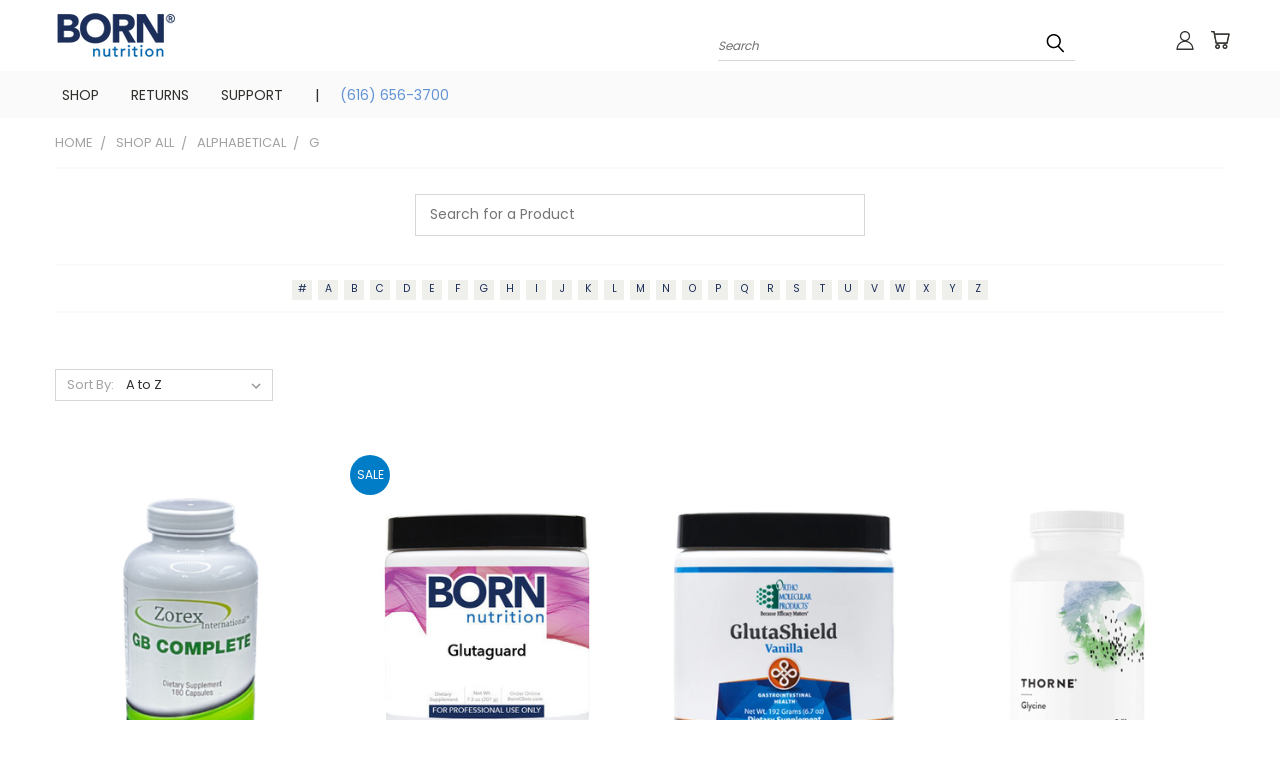

--- FILE ---
content_type: text/html; charset=UTF-8
request_url: https://gobornnutrition.com/shop/alphabetical/g/
body_size: 23898
content:


<!DOCTYPE html>
<html class="no-js" lang="en">
    <head>
        <title>Shop All - Alphabetical - G - Born Nutrition</title>
        <link rel="dns-prefetch preconnect" href="https://cdn11.bigcommerce.com/s-lnoao2vwxg" crossorigin><link rel="dns-prefetch preconnect" href="https://fonts.googleapis.com/" crossorigin><link rel="dns-prefetch preconnect" href="https://fonts.gstatic.com/" crossorigin>
        <link rel='canonical' href='https://gobornnutrition.com/shop/alphabetical/g/' /><meta name='platform' content='bigcommerce.stencil' />
        
        

        <link href="https://cdn11.bigcommerce.com/s-lnoao2vwxg/product_images/BornPrevIco.png?t=1533825696" rel="shortcut icon">
        <meta name="viewport" content="width=device-width, initial-scale=1">

        <script>
            document.documentElement.className = document.documentElement.className.replace('no-js', 'js');
        </script>

        <script>
    function browserSupportsAllFeatures() {
        return window.Promise
            && window.fetch
            && window.URL
            && window.URLSearchParams
            && window.WeakMap
            // object-fit support
            && ('objectFit' in document.documentElement.style);
    }

    function loadScript(src) {
        var js = document.createElement('script');
        js.src = src;
        js.onerror = function () {
            console.error('Failed to load polyfill script ' + src);
        };
        document.head.appendChild(js);
    }

    if (!browserSupportsAllFeatures()) {
        loadScript('https://cdn11.bigcommerce.com/s-lnoao2vwxg/stencil/0e550700-a4b4-013b-80d8-56cec494c2a3/e/01952c60-f864-013d-5c67-7ac3d49f912a/dist/theme-bundle.polyfills.js');
    }
</script>
        <script>window.consentManagerTranslations = `{"locale":"en","locales":{},"translations":{}}`;</script>

        <script>
            window.lazySizesConfig = window.lazySizesConfig || {};
            window.lazySizesConfig.loadMode = 1;
        </script>
        <script async src="https://cdn11.bigcommerce.com/s-lnoao2vwxg/stencil/0e550700-a4b4-013b-80d8-56cec494c2a3/e/01952c60-f864-013d-5c67-7ac3d49f912a/dist/theme-bundle.head_async.js"></script>

        <script src="https://ajax.googleapis.com/ajax/libs/webfont/1.6.26/webfont.js"></script>

        <script>
            WebFont.load({
                custom: {
                    families: ['Karla', 'Roboto', 'Source Sans Pro']
                },
                classes: false
            });
        </script>


        <link href="https://fonts.googleapis.com/css?family=Poppins:400,700&display=swap" rel="stylesheet">
        <link data-stencil-stylesheet href="https://cdn11.bigcommerce.com/s-lnoao2vwxg/stencil/0e550700-a4b4-013b-80d8-56cec494c2a3/e/01952c60-f864-013d-5c67-7ac3d49f912a/css/theme-c1cb06b0-fa91-013c-fdab-0eff78ff99f2.css" rel="stylesheet">
        <link data-stencil-stylesheet href="https://cdn11.bigcommerce.com/s-lnoao2vwxg/stencil/0e550700-a4b4-013b-80d8-56cec494c2a3/e/01952c60-f864-013d-5c67-7ac3d49f912a/css/vault-c1cb06b0-fa91-013c-fdab-0eff78ff99f2.css" rel="stylesheet">
        <link data-stencil-stylesheet href="https://cdn11.bigcommerce.com/s-lnoao2vwxg/stencil/0e550700-a4b4-013b-80d8-56cec494c2a3/e/01952c60-f864-013d-5c67-7ac3d49f912a/css/custom-c1cb06b0-fa91-013c-fdab-0eff78ff99f2.css" rel="stylesheet">

        <!-- Start Tracking Code for analytics_googleanalytics -->

<!-- Global site tag (gtag.js) - Google Analytics -->
<script async src="https://www.googletagmanager.com/gtag/js?id=UA-60090602-7"></script>
<script>
  window.dataLayer = window.dataLayer || [];
  function gtag(){dataLayer.push(arguments);}
  gtag('js', new Date());

  gtag('config', 'UA-60090602-7');
</script>

<!-- End Tracking Code for analytics_googleanalytics -->


<script type="text/javascript" src="https://checkout-sdk.bigcommerce.com/v1/loader.js" defer ></script>
<script type="text/javascript">
var BCData = {};
</script>
<script>
    const _RCA_default = function (objectValue = null) {
        return objectValue
    };
    const _RCA_deduplicate = function (listToDedupe, filterKey) {
        if (!listToDedupe) {
            return [];
        }
        const obj = {};
        for (let i = 0, len = listToDedupe.length; i < len; i++)
            obj[listToDedupe[i][filterKey]] = listToDedupe[i];
        const newList = [];
        for (const key in obj)
            newList.push(obj[key]);
        return newList
    }
    const _RCA_escape = function (objectValue = null) {
        if (objectValue) {
            return objectValue.replace(/"/g, '\"');
        }
        return objectValue;
    }
    var RCA_store_objects = {
        graphql_token: `eyJ0eXAiOiJKV1QiLCJhbGciOiJFUzI1NiJ9.[base64].OgyykdM98tbFeJaMXrcNrnIjxEGmfv1G9yWLx8bfQ2SG6ZdBICPeHzH1J2SapEE4F0YTHSU0b-ZN-VXTqwW6Og`,
        currency: {
            default: _RCA_default({"currency_token":"$","currency_location":"left","decimal_token":".","decimal_places":2,"thousands_token":","}),
            current: _RCA_default({"currencies":[{"id":1,"name":"US Dollars","code":"USD","flag":"<img src=\"https://cdn11.bigcommerce.com/s-lnoao2vwxg/lib/flags/us.gif\" border=\"0\" alt=\"\" role=\"presentation\" />","is_active":true,"switch_url":"https://gobornnutrition.com/shop/alphabetical/g/?setCurrencyId=1","cart_currency_switch_url":"https://gobornnutrition.com/cart/change-currency"}],"active_currency_id":1,"active_currency_flag":"<img src=\"https://cdn11.bigcommerce.com/s-lnoao2vwxg/lib/flags/us.gif\" border=\"0\" alt=\"\" role=\"presentation\" />","active_currency_name":"US Dollars","active_currency_code":"USD","default_currency_code":"USD"}),
        },
        customer: {
            email: _RCA_default(""),
            id: _RCA_default(),
            orders: _RCA_default(null),
            customer_group_id: _RCA_default(),
            customer_group_name: _RCA_escape(null),
            address: _RCA_default(null)
        },
        cart: {
            coupons: _RCA_default(),
            discount: _RCA_default(),
            gift_certificates: _RCA_default(),
            gift_wrapping_cost: _RCA_default(),
            grand_total: _RCA_default(),
            items: _RCA_default(),
            quantity: _RCA_default(),
            shipping_handling: _RCA_default(),
            show_primary_checkout_button: _RCA_default(),
            status_messages: _RCA_default(),
            sub_total: _RCA_default(),
            taxes: _RCA_default()
        },
        cart_id: ``,
        page_type: `category`,
        order: _RCA_default(),
        product: {
            id: _RCA_default(),
            options: _RCA_default(),
            title: _RCA_escape(),
            price: _RCA_default(),
        },
        product_results: {
            pagination: _RCA_default(),
            product: _RCA_deduplicate()
        },
        products: _RCA_deduplicate([
        ], "id"),
        store_hash: `lnoao2vwxg`,
        theme_settings: {"optimizedCheckout-formChecklist-color":"#2f2f2b","homepage_new_products_column_count":5,"card--alternate-color--hover":"#ffffff","optimizedCheckout-colorFocus":"#6293d6","fontSize-root":14,"show_accept_amex":true,"optimizedCheckout-buttonPrimary-borderColorDisabled":"transparent","homepage_top_products_count":12,"sticky_nav_bgColor":"#ffffff","footer_payment_section_border_color":"#F5F5F5","paymentbuttons-paypal-size":"small","optimizedCheckout-buttonPrimary-backgroundColorActive":"#81c5ff","brandpage_products_per_page":12,"color-secondaryDarker":"#81c5ff","navUser-color":"#363633","color-textBase--active":"#6293d6","mid_banner_column_number":2,"show_powered_by":false,"mid_banner_body_text_1_alignment":"left-aligned","button--default-backgroundColorActive":"#81c5ff","mid_banner_color_byline_text_2":"#2f2f2b","fontSize-h4":20,"checkRadio-borderColor":"#999999","color-primaryDarker":"#6293d6","optimizedCheckout-buttonPrimary-colorHover":"#ffffff","brand_size":"190x250","optimizedCheckout-logo-position":"left","optimizedCheckout-discountBanner-backgroundColor":"#e5e5e5","color-textLink--hover":"#81c5ff","pdp-sale-price-label":"Now:","featured_banner_link_1":"","featured_banner_name_3":"","optimizedCheckout-buttonSecondary-backgroundColorHover":"#81c5ff","upper_banner_body_text_1":"","mid_banner_byline_text_1":"","featured_banner_mid_2_background_color":"#ffffff","logo_size":"120x48","lower_banner_title_1_alignment":"left-aligned","show_homepage_lower_featured_banners_1":false,"optimizedCheckout-formField-backgroundColor":"#ffffff","footer-backgroundColor":"#F5F5F5","navPages-color":"#2f2f2b","optimizedCheckout-step-borderColor":"#d7d7d7","show_homepage_mid_featured_banners_1":false,"productpage_reviews_count":9,"featured_banner_mid_2_border_color":"#e4e3e1","optimizedCheckout-headingPrimary-font":"Google_Poppins_400","paymentbuttons-paypal-label":"checkout","featured_banner_lower_2_border_color":"#e4e3e1","paymentbuttons-paypal-shape":"pill","optimizedCheckout-discountBanner-textColor":"#2f2f2b","optimizedCheckout-backgroundImage-size":"1000x400","pdp-retail-price-label":"MSRP:","optimizedCheckout-buttonPrimary-font":"Google_Poppins_700","show_product_video_tab":true,"show_accept_paypal":false,"button--disabled-backgroundColor":"#757575","sticky_nav_fontHoverColor":"#6293d6","mid_banner_byline_text_2":"","external_link3":false,"featured_banner_image_3":"","blockquote-cite-font-color":"#999999","lower_banner_body_text_1_alignment":"left-aligned","lower_banner_byline_text_2":"","carousel-dot-color":"#999999","optimizedCheckout-formField-shadowColor":"#e5e5e5","categorypage_products_per_page":12,"container-fill-base":"#ffffff","paymentbuttons-paypal-layout":"horizontal","homepage_featured_products_column_count":5,"button--default-color":"#ffffff","color-textLink--active":"#81c5ff","show_homepage_upper_featured_banners_1_image":false,"show_product_warranty_tab":true,"mid_banner_title_2":"","optimizedCheckout-loadingToaster-backgroundColor":"#2f2f2b","color-textHeading":"#2f2f2b","show_accept_discover":true,"left-banner-bgColor":"#6293d6","pace-progress-backgroundColor":"#81c5ff","optimizedCheckout-formField-errorColor":"#e74c3c","spinner-borderColor-dark":"#191919","restrict_to_login":false,"input-font-color":"#2f2f2b","main-nav-backgroundColor":"#FAFAFA","select-bg-color":"#ffffff","show_accept_mastercard":true,"optimizedCheckout-link-font":"Google_Poppins_400","featured_banner_mid_1_background_color":"#ffffff","carousel-arrow-bgColor":"#ffffff","lazyload_mode":"lazyload+lqip","carousel-title-color":"#2f2f2b","color_text_product_sale_badges":"#ffffff","hide_category_navigation":true,"cart_counter_color":"#6293d6","homepage_show_carousel_arrows":true,"color_hover_product_sale_badges":"#81c5ff","card--alternate-borderColor":"#d7d7d7","homepage_new_products_count":12,"button--disabled-color":"#e5e5e5","featured_banner_lower_1_background_color":"#ffffff","color-primaryDark":"#6293d6","featured_banner_link_6":"","upper_banner_title_1":"","color-grey":"#d7d7d7","body-font":"Google_Poppins_400","optimizedCheckout-step-textColor":"#ffffff","optimizedCheckout-buttonPrimary-borderColorActive":"transparent","navPages-subMenu-backgroundColor":"#ffffff","button--primary-backgroundColor":"#6293d6","mid_banner_byline_text_2_alignment":"left-aligned","checkRadio-color":"#2f2f2b","show_product_dimensions":false,"optimizedCheckout-link-color":"#6293d6","icon-color-hover":"#81c5ff","button--default-borderColor":"#6293d6","headings-font":"Google_Poppins_700","sticky_nav_top_borderColor":"#6293d6","label-backgroundColor":"#ffffff","button--primary-backgroundColorHover":"#81c5ff","optimizedCheckout-formField-borderColor":"#d7d7d7","show_created_by":false,"card-figcaption-button-background":"#ffffff","right-banner-bgColor":"#81c5ff","mid_banner_body_text_2_alignment":"left-aligned","optimizedCheckout-headingSecondary-font":"Google_Poppins_400","button--disabled-borderColor":"#757575","label-color":"#ffffff","show_homepage_lower_featured_banners_1_image":false,"logo_fontSize":48,"alert-backgroundColor":"#e5e5e5","optimizedCheckout-logo-size":"250x100","default_image_brand":"/assets/img/BrandDefault.gif","upper_banner_title_1_alignment":"left-aligned","featured_banner_name_6":"","card-title-color":"#2f2f2b","pdp-non-sale-price-label":"Was:","newsletter-backgroundColor":"#FAFAFA","optimizedCheckout-headingSecondary-color":"#333333","show_homepage_mid_featured_banners_2":false,"select-arrow-color":"#999999","lower_banner_byline_text_1_alignment":"left-aligned","mid_banner_title_1_alignment":"left-aligned","product_list_display_mode":"grid","optimizedCheckout-link-hoverColor":"#81c5ff","number_of_categories_per_page":15,"fontSize-h5":15,"product_size":"600x600","paymentbuttons-paypal-color":"gold","homepage_show_carousel":true,"optimizedCheckout-body-backgroundColor":"#ffffff","navPages-subMenu-fontColor":"#2f2f2b","carousel-arrow-borderColor":"#d7d7d7","mid_banner_body_text_2":"","button--default-borderColorActive":"#81c5ff","upper_banner_title_2":"","header-backgroundColor":"#ffffff","featured_banner_name_1":"","color-greyDarkest":"#ffffff","color_badge_product_sale_badges":"#007dc6","show_accept_chase_pay":false,"color-greyDark":"#999999","mega_nav_name":"Shop","paymentbuttons-paypal-tagline":false,"price_ranges":true,"lower_banner_body_text_2_alignment":"left-aligned","productpage_videos_count":8,"upper_banner_color_byline_text_2":"#2f2f2b","optimizedCheckout-buttonSecondary-borderColorHover":"#d7d7d7","optimizedCheckout-discountBanner-iconColor":"#2f2f2b","optimizedCheckout-buttonSecondary-borderColor":"#d7d7d7","external_link4":false,"optimizedCheckout-loadingToaster-textColor":"#ffffff","upper_banner_byline_text_2_alignment":"left-aligned","lower_banner_byline_text_1":"","optimizedCheckout-buttonPrimary-colorDisabled":"#ffffff","optimizedCheckout-formField-placeholderColor":"#2f2f2b","navUser-color-hover":"#6293d6","icon-ratingFull":"#ff9600","default_image_gift_certificate":"/assets/img/GiftCertificate.png","upper_banner_column_number":2,"card--alternate-textColor":"#ffffff","show_pages_in_main_mobile_nav":true,"color-textBase--hover":"#6293d6","color-errorLight":"#e74c3c","mid_banner_body_text_1":"","external_link1":false,"blog_size":"390x250","shop_by_price_visibility":false,"optimizedCheckout-buttonSecondary-colorActive":"#ffffff","show_brands_in_sticky_nav":false,"mega_nav_text_color":"#2f2f2b","mobile_icon_color":"#2f2f2b","color-warningLight":"#ff762b","show_product_weight":true,"featured_banner_image_4":"","optimizedCheckout-orderSummary-backgroundColor":"#ffffff","button--default-colorActive":"#ffffff","optimizedCheckout-formChecklist-backgroundColorSelected":"#f5f5f5","show_product_quick_view":true,"button--default-borderColorHover":"#81c5ff","card--alternate-backgroundColor":"#555555","hide_content_navigation":false,"featured_banner_upper_2_background_color":"#ffffff","color-info":"#ffffff","pdp-price-label":"","show_copyright_footer":true,"swatch_option_size":"45x45","footer-headingsColor":"#555555","carousel-description-color":"#2f2f2b","optimizedCheckout-formChecklist-backgroundColor":"#ffffff","show_homepage_mid_featured_banners_2_text":false,"optimizedCheckout-orderSummary-borderColor":"#d7d7d7","featured_banner_image_5":"","mid_banner_title_1":"","optimizedCheckout-show-logo":"none","fontSize-h2":24,"optimizedCheckout-step-backgroundColor":"#6293d6","upper_banner_byline_text_2":"","show_product_reviews_tab":true,"lower_banner_color_title_2":"#2f2f2b","mobile_menu_icon_color":"#2f2f2b","optimizedCheckout-headingPrimary-color":"#333333","upper_banner_color_byline_text_1":"#2f2f2b","color-textBase":"#2f2f2b","color-warning":"#ff762b","productgallery_size":"500x659","alert-color":"#ffffff","show_homepage_upper_featured_banners_1_text":false,"show_accept_visa_pay":false,"card-figcaption-button-color":"#1f1f1f","featured_banner_name_5":"","color-textSecondary--active":"#81c5ff","optimizedCheckout-formField-inputControlColor":"#6293d6","optimizedCheckout-contentPrimary-color":"#2f2f2b","optimizedCheckout-buttonSecondary-font":"Google_Poppins_400","storeName-color":"#2f2f2b","optimizedCheckout-backgroundImage":"","form-label-font-color":"#2f2f2b","upper_banner_body_text_1_alignment":"left-aligned","shop_by_brand_show_footer":false,"featured_banner_link_3":"","mid_banner_color_body_text_1":"#2f2f2b","searchpage_products_per_page":12,"optimizedCheckout-header-backgroundColor":"#ffffff","productpage_related_products_count":12,"optimizedCheckout-buttonSecondary-backgroundColorActive":"#81c5ff","color-textLink":"#6293d6","show_homepage_lower_featured_banners_1_text":false,"featured_banner_mid_1_border_color":"#e4e3e1","color-greyLighter":"#666666","show_homepage_upper_featured_banners_1":false,"mid_banner_color_title_2":"#2f2f2b","featured_banner_name_2":"","color-greyLightest":"#e5e5e5","color-secondaryDark":"#81c5ff","fontSize-h6":13,"lower_banner_title_2":"","paymentbuttons-paypal-fundingicons":false,"carousel-arrow-color":"#1f1f1f","productpage_similar_by_views_count":12,"show_pages_in_sticky_nav":false,"show_brands_in_main_mega_nav":false,"loadingOverlay-backgroundColor":"#444444","upper_banner_byline_text_1":"","lower_banner_color_body_text_1":"#2f2f2b","optimizedCheckout-buttonPrimary-color":"#ffffff","input-bg-color":"#ffffff","upper_banner_color_body_text_2":"#2f2f2b","show-admin-bar":true,"navPages-subMenu-separatorColor":"#FFFFFF","navPages-color-hover":"#6293d6","product_sale_badges":"topleft","default_image_product":"/assets/img/ProductDefault.gif","navUser-dropdown-borderColor":"#ffffff","optimizedCheckout-buttonPrimary-colorActive":"#ffffff","color-greyMedium":"#999999","featured_banner_upper_2_border_color":"#e4e3e1","optimizedCheckout-formChecklist-borderColor":"#d7d7d7","featured_banner_upper_1_background_color":"#ffffff","upper_banner_body_text_2":"","show_homepage_mid_featured_banners_1_text":false,"color-infoLight":"#dfdfdf","fontSize-h1":28,"homepage_featured_products_count":12,"color-greyLight":"#757575","optimizedCheckout-logo":"","icon-ratingEmpty":"#c1c1c1","show_product_details_tabs":true,"icon-color":"#545454","featured_banner_image_1":"","button--default-backgroundColorHover":"#81c5ff","overlay-backgroundColor":"#333333","input-border-color-active":"#9f9f9f","lower_banner_color_body_text_2":"#2f2f2b","container-fill-dark":"#f4f0ed","optimizedCheckout-buttonPrimary-backgroundColorDisabled":"#cccccc","button--primary-color":"#ffffff","lower_banner_color_byline_text_1":"#2f2f2b","show_homepage_upper_featured_banners_2_image":false,"optimizedCheckout-buttonPrimary-borderColorHover":"transparent","show_homepage_mid_featured_banners_1_image":false,"mid_banner_color_byline_text_1":"#2f2f2b","color-successLight":"#01a74f","featured_banner_link_4":"","featured_banner_image_6":"","sticky_mega_nav_name":"Menu","color-greyDarker":"#cccccc","show_product_quantity_box":true,"featured_banner_lower_1_border_color":"#e4e3e1","button--default-backgroundColor":"#6293d6","color-success":"#01a74f","phone_number_hover_color":"#81c5ff","lower_banner_color_title_1":"#2f2f2b","optimizedCheckout-header-borderColor":"#d7d7d7","show_homepage_mid_featured_banners_2_image":false,"zoom_size":"1280x1280","upper_banner_title_2_alignment":"left-aligned","lower_banner_body_text_1":"","show_homepage_upper_featured_banners_2_text":false,"optimizedCheckout-buttonSecondary-backgroundColor":"#6293d6","productview_thumb_size":"50x50","fontSize-h3":22,"spinner-borderColor-light":"#81c5ff","show_product_overview_tab":true,"show_homepage_lower_featured_banners_2":false,"external_link5":false,"color-white":"#ffffff","upper_banner_byline_text_1_alignment":"left-aligned","carousel-bgColor":"#ffffff","show_sticky_nav":true,"mid_banner_color_title_1":"#2f2f2b","optimizedCheckout-buttonPrimary-backgroundColor":"#6293d6","color-secondary":"#81c5ff","sticky_nav_fontColor":"#333333","featured_banner_name_4":"","mid_banner_byline_text_1_alignment":"left-aligned","show_logo_in_sticky_nav":false,"carousel-dot-color-active":"#6293d6","button--primary-backgroundColorActive":"#81c5ff","color-textSecondary--hover":"#81c5ff","show_mobile_subcategory_grid":true,"input-border-color":"#d7d7d7","lower_banner_title_1":"","show_accept_amazon_pay":false,"color-whitesBase":"#ffffff","body-bg":"#ffffff","dropdown--quickSearch-backgroundColor":"transparent","optimizedCheckout-contentSecondary-font":"Google_Poppins_400","featured_banner_link_2":"","featured_banner_lower_2_background_color":"#ffffff","navUser-dropdown-backgroundColor":"#ffffff","show_social_icons":false,"upper_banner_color_title_2":"#2f2f2b","color-primary":"#6293d6","optimizedCheckout-contentPrimary-font":"Google_Poppins_400","homepage_top_products_column_count":5,"supported_card_type_icons":["american_express","diners","discover","mastercard","visa"],"upper_banner_body_text_2_alignment":"left-aligned","optimizedCheckout-formField-textColor":"#2f2f2b","footer-bottom-textColor":"#757575","color-black":"#2f2f2b","navigation_design":"alternate","footer-linkHoverColor":"#81c5ff","blog_size_post":"790x790","button--primary-colorActive":"#ffffff","homepage_stretch_carousel_images":true,"optimizedCheckout-contentSecondary-color":"#757575","card--alternate-hover-color":"#6293d6","applePay-button":"black","thumb_size":"100x100","lower_banner_byline_text_2_alignment":"left-aligned","mid_banner_title_2_alignment":"left-aligned","lower_banner_title_2_alignment":"left-aligned","optimizedCheckout-buttonSecondary-colorHover":"#ffffff","card-title-color-hover":"#6293d6","external_link2":false,"optimizedCheckout-buttonPrimary-borderColor":"#d7d7d7","featured_banner_link_5":"","navUser-indicator-backgroundColor":"#6293d6","optimizedCheckout-buttonSecondary-borderColorActive":"#d7d7d7","featured_banner_upper_1_border_color":"#e4e3e1","featured_banner_image_2":"","show_accept_masterpass":false,"optimizedCheckout-header-textColor":"#2f2f2b","phone_number_color":"#6293d6","optimizedCheckout-show-backgroundImage":false,"show_homepage_lower_featured_banners_2_image":false,"color-primaryLight":"#81c5ff","external_link6":false,"footer-bottom-backgroundColor":"#F5F5F5","carousel-dot-bgColor":"#ffffff","optimizedCheckout-form-textColor":"#2f2f2b","optimizedCheckout-buttonSecondary-color":"#ffffff","lower_banner_color_byline_text_2":"#2f2f2b","show_accept_visa":true,"logo-position":"left","upper_banner_color_title_1":"#2f2f2b","button--icon-svg-color":"#2f2f2b","show_homepage_lower_featured_banners_2_text":false,"alert-color-alt":"#e5e5e5","lower_banner_column_number":2,"footer-textColor":"#757575","button--default-colorHover":"#ffffff","checkRadio-backgroundColor":"#ffffff","show_homepage_upper_featured_banners_2":false,"optimizedCheckout-buttonPrimary-backgroundColorHover":"#81c5ff","show_accept_apple_pay":false,"input-disabled-bg":"#e5e5e5","show_pages_in_mobile_nav":true,"lower_banner_body_text_2":"","dropdown--wishList-backgroundColor":"#ffffff","container-border-global-color-base":"#d7d7d7","mega_nav_text_hover_active_color":"#6293d6","productthumb_size":"100x100","button--primary-colorHover":"#ffffff","color-error":"#e74c3c","upper_banner_color_body_text_1":"#2f2f2b","homepage_blog_posts_count":3,"gallery_size":"300x300","color-textSecondary":"#a2a2a2","mid_banner_color_body_text_2":"#2f2f2b"}
    };
</script>

<script async src="https://platform-data-prod.rechargeadapter.com/lnoao2vwxg/lnoao2vwxg-data.js"></script>
<script async src="https://app-data-prod.rechargeadapter.com/static/js/bc.js"></script>
<script nonce="">
(function () {
    var xmlHttp = new XMLHttpRequest();

    xmlHttp.open('POST', 'https://bes.gcp.data.bigcommerce.com/nobot');
    xmlHttp.setRequestHeader('Content-Type', 'application/json');
    xmlHttp.send('{"store_id":"1000109495","timezone_offset":"-5.0","timestamp":"2026-01-22T09:37:23.06414500Z","visit_id":"fdcfed4b-4cad-4224-8c85-1036aaab8d81","channel_id":1}');
})();
</script>

    </head>
    <body>
      <!-- ACTIVE SHOPNAV DIM PAGE -->
      <div id="shopnav-dim-page" style="display: none;">
        <div style="top: 50%; left: 50%; display: none;" id="dialog" class="window">
          <div id="san"></div>
        </div>
        <div style="width: 2478px; font-size: 32pt; color:white; height: 1202px; display: none; opacity: 0.4;" id="mask"></div>
      </div>
      <!-- END ACTIVE SHOPNAV DIM PAGE -->
      <svg data-src="https://cdn11.bigcommerce.com/s-lnoao2vwxg/stencil/0e550700-a4b4-013b-80d8-56cec494c2a3/e/01952c60-f864-013d-5c67-7ac3d49f912a/img/icon-sprite.svg" class="icons-svg-sprite"></svg>

      <header class="header header-logo--left" role="banner">
    <a href="#" class="mobileMenu-toggle" data-mobile-menu-toggle="menu">
        <span class="mobileMenu-toggleIcon">Toggle menu</span>
    </a>

  <div class="logo-user-section container">
        <div class="header-logo header-logo--left">
            <a href="https://gobornnutrition.com/">
            <div class="header-logo-image-container">
                <img class="header-logo-image" src="https://cdn11.bigcommerce.com/s-lnoao2vwxg/images/stencil/120x48/born-w-registered-mark_1716400252__69774.original.png" alt="Born Nutrition" title="Born Nutrition">
            </div>
</a>
        </div>
        <nav class="navUser">
    <ul class="navUser-section navUser-section--alt">

        <div class="dropdown dropdown--quickSearch desktop" id="quickSearch" aria-hidden="true" tabindex="-1" data-prevent-quick-search-close>
            <div class="container">
  <a href="#" class="quickSearch-mobileToggle" title="Submit Search" alt="Submit Search">
      <span class="mobileMenu-toggleIcon"></span>
  </a>
    <form class="form" action="/search.php">
        <fieldset class="form-fieldset">
            <div class="form-field">
                <label class="is-srOnly" for="search_query">Search</label>
                <input class="form-input" data-search-quick name="search_query" id="search_query" data-error-message="Search field cannot be empty." placeholder="Search" autocomplete="off">
                <!-- <input class="button button--primary form-prefixPostfix-button--postfix" type="submit" value=""><svg class="header-icon search-icon"><use xlink:href="#icon-search"></use></svg> -->
            </div>
        </fieldset>
        <div class="search-icon submit">
          <input title="Submit Search" alt="Submit Search" class="button button--primary form-prefixPostfix-button--postfix" type="submit" value="">
          <svg class="header-icon search-icon" title="submit" alt="submit"><use xlink:href="#icon-search"></use></svg>
        </div>
    </form>
    <section class="quickSearchResults" data-bind="html: results"></section>
</div>
        </div>

        <div class="user-icons">
          <!-- <li class="navUser-item navUser-item--cart user-icons">
              <a
                  class="navUser-action"
                  data-cart-preview
                  data-dropdown="cart-preview-dropdown"
                  data-options="align:right"
                  href="/cart.php"
                  aria-label="Cart with 0 items"
                  <span class="navUser-item-cartLabel"><svg class="header-icon cart-icon"><use xlink:href="#icon-cart"></use></svg></span> <span class="countPill cart-quantity"></span>
              </a>

              <div class="dropdown-menu" id="cart-preview-dropdown" data-dropdown-content aria-hidden="true"></div>
          </li> -->

          <li class="navUser-item navUser-item--cart user-icons">
            <a class="navUser-action"
               data-cart-preview
               data-dropdown="cart-preview-dropdown"
               data-options="align:right"
               href="/cart.php"
               aria-label="Cart with 0 items"
            >
                <!-- <span class="navUser-item-cartLabel">Cart</span>
                <span class="countPill cart-quantity"></span> -->
                <span class="navUser-item-cartLabel"><svg class="header-icon cart-icon"><use xlink:href="#icon-cart"></use></svg></span> <span class="countPill cart-quantity"></span>
            </a>

            <div class="dropdown-menu" id="cart-preview-dropdown" data-dropdown-content aria-hidden="true"></div>
        </li>

          

        <a title="Compare Items" class="navUser-action navUser-item--compare" href="/compare" data-compare-nav><svg class="header-icon compare-icon"><use xlink:href="#icon-compare"></use></svg><span class="countPill countPill--positive countPill--alt compare"></span></a>

        <!-- <li class="navUser-item navUser-item--account user-icons account"> -->
                    <!-- <a class="navUser-action" href="/login.php"><svg class="header-icon account-icon"><use xlink:href="#icon-account"></use></svg></a> -->
                    <!-- <ul class="account-link enabled"> -->
    <li class="navUser-item navUser-item--account user-icons account">
        <a class="navUser-action account signin-list" title="User Toolbox" alt="User Toolbox" href="/login.php"><svg class="header-icon account-icon"><use xlink:href="#icon-account"></use></svg></a>
        <!-- <a class="navUser-action login" href="/login.php">Sign in</a> -->
        <div class="dropdown-menu signin-list" id="account-dropdown-signin-list">
          <!-- <h2 class="container-header">Account Info</h2> -->
            <nav class="navBar navBar--sub navBar--account signin-list">
    <ul class="navBar-section signout-list">
      <li>
        <a class="navBar-action signout-list" href="/login.php">Sign in  </a>
          <span class="navUser-or"> or </span>
          <a class="navBar-action signout-list" href="/login.php?action=create_account">  Register</a></li>
    </ul>
</nav>
            <!-- <hr class="left full-width" /> -->
            <!-- { {> components / common / currency-selector-dropdown } } -->
            <!-- <a class="button button--primary signin-register logout-button" href="/login.php">Sign in</a> -->
        </div>
     </li>
<!-- </ul> -->        <!-- </li> -->

        <li class="navUser-item quicksearch mobile">
            <a class="navUser-action navUser-action--quickSearch desktop-toggle" href="#" data-search="quickSearch" aria-controls="quickSearch" aria-expanded="false"><svg class="header-icon search-icon"><use xlink:href="#icon-search"></use></svg></a>
        </li>

    </ul>
    </div>

</nav>
  </div>
    <div id="menu-wrapper">
        <div class="navPages-container" id="menu" data-menu>
          <div class="navPages-wider desktop">
  <div class="nav-minus-logo">
  <div class="mega-cat-nav ">
    <li class="navPages-item navPages-item-page container-header btn">
      <a class="navPages-action">
        <svg class="mega-menu-icon open"><use xlink:href="#icon-v-menu" /></svg><svg class="mega-menu-icon close"><use xlink:href="#icon-close" /><span class="burger-menu">Shop</span><span class="burger-menu fixed">Menu</span>
      </a>
      <div class="clear"></div>
    </li>
    <nav class="navPages">
      <div class="mega-cat-dropdown">
        <div class="inner">

        <div id="page-wrapper">
        <div class="category-list">
          <h2 class="container-header mobile">Categories</h2>
          <li class="navPages-item top-level categories">
              <div class="desktop">
    <a class="navPages-action single-level sideNavTopLevel needsclick" href="https://gobornnutrition.com/on-sale/">On Sale</a>
</div>

<div class="mobile">
    <a class="navPages-action single-level sideNavTopLevel needsclick" href="https://gobornnutrition.com/on-sale/">On Sale</a>
</div>
          </li>
          <li class="navPages-item top-level categories">
              <div class="desktop">
    <a class="navPages-action navPages-action-depth-max has-subMenu is-root second-level-parent sideNavTopLevel needsclick" href="https://gobornnutrition.com/shop-all/">Shop All
    <i class="icon navPages-action-moreIcon closed topLevel" aria-hidden="true"><svg><use xlink:href="#icon-chevron-down" /></svg></i>
    </a>
    <div class="navPage-subMenu navPage-subMenu-horizontal second-level-flyout" id="navPages-23" aria-hidden="true" tabindex="-1">
  <div class="category-title">
    <h2><a class="category-title" href="https://gobornnutrition.com/shop-all/">Shop All</a></h2>
    <div class="flyout-pagination-container top">
      <a class="navPages-action previous">
        <i class="icon prev" aria-hidden="true">
          <svg><use xlink:href="#icon-circle-left" /></svg>
        </i>
      </a>
      <!-- <span class="dots"></span> -->
      <a class="navPages-action next">
        <i class="icon next" aria-hidden="true">
          <svg><use xlink:href="#icon-circle-right" /></svg>
        </i>
      </a>
    </div>
  </div>
  <div class="flyout-pagination-container bottom">
    <a class="navPages-action previous">
      <i class="icon prev" aria-hidden="true">
        <svg><use xlink:href="#icon-chevron-left" /></svg>
      </i>
    </a>
    <span class="dots"></span>
    <a class="navPages-action next">
      <i class="icon next" aria-hidden="true">
        <svg><use xlink:href="#icon-chevron-left" /></svg>
      </i>
    </a>
  </div>

  <div class="desktop">
    <ul class="navPage-subMenu-list all-second-level-plus-container flyout-page-wrapper">
            <li class="navPage-subMenu-item-child second-level">
                    <a class="navPage-subMenu-action navPages-action navPages-action-depth-max has-subMenu second-level" href="https://gobornnutrition.com/shop/benefits/">
                        Benefits <i class="icon navPages-action-moreIcon second-level" aria-hidden="true"><svg><use xlink:href="#icon-chevron-down" /></svg></i>
                    </a>
                    <div class="navPage-subMenu navPage-subMenu-horizontal third-level-flyout" id="navPages-48" aria-hidden="true" tabindex="-1">
    <ul class="navPage-subMenu-list">
            <li class="navPage-subMenu-item-child third-level">
                    <a class="navPage-subMenu-action navPages-action" href="https://gobornnutrition.com/shop-all/brain-nerves/">Brain/Nerves</a>
            </li>
            <li class="navPage-subMenu-item-child third-level">
                    <a class="navPage-subMenu-action navPages-action" href="https://gobornnutrition.com/shop-all/bone-support/">Bone Support</a>
            </li>
            <li class="navPage-subMenu-item-child third-level">
                    <a class="navPage-subMenu-action navPages-action" href="https://gobornnutrition.com/shop-all/circulation/">Circulation</a>
            </li>
            <li class="navPage-subMenu-item-child third-level">
                    <a class="navPage-subMenu-action navPages-action" href="https://gobornnutrition.com/shop-all/energy/">Energy</a>
            </li>
            <li class="navPage-subMenu-item-child third-level">
                    <a class="navPage-subMenu-action navPages-action" href="https://gobornnutrition.com/shop-all/foundational/">Foundational</a>
            </li>
            <li class="navPage-subMenu-item-child third-level">
                    <a class="navPage-subMenu-action navPages-action" href="https://gobornnutrition.com/shop-all/gi-support/">GI Support</a>
            </li>
            <li class="navPage-subMenu-item-child third-level">
                    <a class="navPage-subMenu-action navPages-action" href="https://gobornnutrition.com/shop-all/healthy-aging/">Healthy Aging</a>
            </li>
            <li class="navPage-subMenu-item-child third-level">
                    <a class="navPage-subMenu-action navPages-action" href="https://gobornnutrition.com/shop-all/heart-vessel/">Heart/Vessel</a>
            </li>
            <li class="navPage-subMenu-item-child third-level">
                    <a class="navPage-subMenu-action navPages-action" href="https://gobornnutrition.com/shop-all/immune-support/">Immune Support</a>
            </li>
            <li class="navPage-subMenu-item-child third-level">
                    <a class="navPage-subMenu-action navPages-action" href="https://gobornnutrition.com/shop-all/joint-support/">Joint Support</a>
            </li>
            <li class="navPage-subMenu-item-child third-level">
                    <a class="navPage-subMenu-action navPages-action" href="https://gobornnutrition.com/shop-all/liver-detox/">Liver/Detox</a>
            </li>
            <li class="navPage-subMenu-item-child third-level">
                    <a class="navPage-subMenu-action navPages-action" href="https://gobornnutrition.com/metabolism/">Metabolism</a>
            </li>
            <li class="navPage-subMenu-item-child third-level">
                    <a class="navPage-subMenu-action navPages-action" href="https://gobornnutrition.com/shop-all/mood/">Mood</a>
            </li>
            <li class="navPage-subMenu-item-child third-level">
                    <a class="navPage-subMenu-action navPages-action" href="https://gobornnutrition.com/shop-all/muscle-tendon/">Muscle/Tendon</a>
            </li>
            <li class="navPage-subMenu-item-child third-level">
                    <a class="navPage-subMenu-action navPages-action" href="https://gobornnutrition.com/shop/benefits/oral-genital-support/">Oral / Genital Support</a>
            </li>
            <li class="navPage-subMenu-item-child third-level">
                    <a class="navPage-subMenu-action navPages-action" href="https://gobornnutrition.com/shop-all/respiratory/">Respiratory</a>
            </li>
            <li class="navPage-subMenu-item-child third-level">
                    <a class="navPage-subMenu-action navPages-action" href="https://gobornnutrition.com/shop/benefits/sight/">Sight</a>
            </li>
            <li class="navPage-subMenu-item-child third-level">
                    <a class="navPage-subMenu-action navPages-action" href="https://gobornnutrition.com/shop-all/skin/">Skin</a>
            </li>
            <li class="navPage-subMenu-item-child third-level">
                    <a class="navPage-subMenu-action navPages-action" href="https://gobornnutrition.com/shop-all/sleep/">Sleep</a>
            </li>
            <li class="navPage-subMenu-item-child third-level">
                    <a class="navPage-subMenu-action navPages-action" href="https://gobornnutrition.com/stress/">Stress</a>
            </li>
            <li class="navPage-subMenu-item-child third-level">
                    <a class="navPage-subMenu-action navPages-action" href="https://gobornnutrition.com/shop/benefits/thyroid-support/">Thyroid Support</a>
            </li>
            <li class="navPage-subMenu-item-child third-level">
                    <a class="navPage-subMenu-action navPages-action" href="https://gobornnutrition.com/shop-all/urinary-support/">Urinary Support</a>
            </li>
            <li class="navPage-subMenu-item-child third-level">
                    <a class="navPage-subMenu-action navPages-action" href="https://gobornnutrition.com/shop/benefits/weight-loss/">Weight Loss</a>
            </li>
            <li class="navPage-subMenu-item-child third-level">
                    <a class="navPage-subMenu-action navPages-action" href="https://gobornnutrition.com/wound-injury/">Wound/Injury</a>
            </li>
        <li class="navPage-subMenu-item-paren view-all">
            <a class="navPage-subMenu-action navPages-action navPages-action-depth-max view-all" href="https://gobornnutrition.com/shop/benefits/">View All</a>
        </li>
    </ul>
</div>
            </li>
            <li class="navPage-subMenu-item-child second-level">
                    <a class="navPage-subMenu-action navPages-action navPages-action-depth-max has-subMenu second-level" href="https://gobornnutrition.com/shop/collections/">
                        Collections <i class="icon navPages-action-moreIcon second-level" aria-hidden="true"><svg><use xlink:href="#icon-chevron-down" /></svg></i>
                    </a>
                    <div class="navPage-subMenu navPage-subMenu-horizontal third-level-flyout" id="navPages-49" aria-hidden="true" tabindex="-1">
    <ul class="navPage-subMenu-list">
            <li class="navPage-subMenu-item-child third-level">
                    <a class="navPage-subMenu-action navPages-action" href="https://gobornnutrition.com/shop/collections/chelation-patients/">Chelation Collection</a>
            </li>
            <li class="navPage-subMenu-item-child third-level">
                    <a class="navPage-subMenu-action navPages-action" href="https://gobornnutrition.com/shop/collections/flu-prevention-treatment/">Flu Prevention/Treatment</a>
            </li>
            <li class="navPage-subMenu-item-child third-level">
                    <a class="navPage-subMenu-action navPages-action" href="https://gobornnutrition.com/shop-all/mens-health/">Men&#x27;s Health</a>
            </li>
            <li class="navPage-subMenu-item-child third-level">
                    <a class="navPage-subMenu-action navPages-action" href="https://gobornnutrition.com/shop-all/womens-health/">Women&#x27;s Health</a>
            </li>
        <li class="navPage-subMenu-item-paren view-all">
            <a class="navPage-subMenu-action navPages-action navPages-action-depth-max view-all" href="https://gobornnutrition.com/shop/collections/">View All</a>
        </li>
    </ul>
</div>
            </li>
        <!-- <div class="flyout-pagination-container bottom">
          <a class="navPages-action previous">
            <i class="icon prev" aria-hidden="true">
              <svg><use xlink:href="#icon-chevron-left" /></svg>
            </i>
          </a>
          <span class="dots"></span>
          <a class="navPages-action next">
            <i class="icon next" aria-hidden="true">
              <svg><use xlink:href="#icon-chevron-left" /></svg>
            </i>
          </a>
        </div> -->

    </ul>
    </div>

<div class="mobile">
    <ul class="navPage-subMenu-list all-second-level-plus-container flyout-page-wrapper">
            <li class="navPage-subMenu-item-child second-level">
                    <a class="navPage-subMenu-action navPages-action navPages-action-depth-max has-subMenu second-level" href="https://gobornnutrition.com/shop/benefits/">
                        Benefits
                    </a>
                    <i class="icon navPages-action-moreIcon second-level" aria-hidden="true"><svg><use xlink:href="#icon-chevron-down" /></svg></i>
                    <div class="navPage-subMenu navPage-subMenu-horizontal third-level-flyout" id="navPages-48" aria-hidden="true" tabindex="-1">
    <ul class="navPage-subMenu-list">
            <li class="navPage-subMenu-item-child third-level">
                    <a class="navPage-subMenu-action navPages-action" href="https://gobornnutrition.com/shop-all/brain-nerves/">Brain/Nerves</a>
            </li>
            <li class="navPage-subMenu-item-child third-level">
                    <a class="navPage-subMenu-action navPages-action" href="https://gobornnutrition.com/shop-all/bone-support/">Bone Support</a>
            </li>
            <li class="navPage-subMenu-item-child third-level">
                    <a class="navPage-subMenu-action navPages-action" href="https://gobornnutrition.com/shop-all/circulation/">Circulation</a>
            </li>
            <li class="navPage-subMenu-item-child third-level">
                    <a class="navPage-subMenu-action navPages-action" href="https://gobornnutrition.com/shop-all/energy/">Energy</a>
            </li>
            <li class="navPage-subMenu-item-child third-level">
                    <a class="navPage-subMenu-action navPages-action" href="https://gobornnutrition.com/shop-all/foundational/">Foundational</a>
            </li>
            <li class="navPage-subMenu-item-child third-level">
                    <a class="navPage-subMenu-action navPages-action" href="https://gobornnutrition.com/shop-all/gi-support/">GI Support</a>
            </li>
            <li class="navPage-subMenu-item-child third-level">
                    <a class="navPage-subMenu-action navPages-action" href="https://gobornnutrition.com/shop-all/healthy-aging/">Healthy Aging</a>
            </li>
            <li class="navPage-subMenu-item-child third-level">
                    <a class="navPage-subMenu-action navPages-action" href="https://gobornnutrition.com/shop-all/heart-vessel/">Heart/Vessel</a>
            </li>
            <li class="navPage-subMenu-item-child third-level">
                    <a class="navPage-subMenu-action navPages-action" href="https://gobornnutrition.com/shop-all/immune-support/">Immune Support</a>
            </li>
            <li class="navPage-subMenu-item-child third-level">
                    <a class="navPage-subMenu-action navPages-action" href="https://gobornnutrition.com/shop-all/joint-support/">Joint Support</a>
            </li>
            <li class="navPage-subMenu-item-child third-level">
                    <a class="navPage-subMenu-action navPages-action" href="https://gobornnutrition.com/shop-all/liver-detox/">Liver/Detox</a>
            </li>
            <li class="navPage-subMenu-item-child third-level">
                    <a class="navPage-subMenu-action navPages-action" href="https://gobornnutrition.com/metabolism/">Metabolism</a>
            </li>
            <li class="navPage-subMenu-item-child third-level">
                    <a class="navPage-subMenu-action navPages-action" href="https://gobornnutrition.com/shop-all/mood/">Mood</a>
            </li>
            <li class="navPage-subMenu-item-child third-level">
                    <a class="navPage-subMenu-action navPages-action" href="https://gobornnutrition.com/shop-all/muscle-tendon/">Muscle/Tendon</a>
            </li>
            <li class="navPage-subMenu-item-child third-level">
                    <a class="navPage-subMenu-action navPages-action" href="https://gobornnutrition.com/shop/benefits/oral-genital-support/">Oral / Genital Support</a>
            </li>
            <li class="navPage-subMenu-item-child third-level">
                    <a class="navPage-subMenu-action navPages-action" href="https://gobornnutrition.com/shop-all/respiratory/">Respiratory</a>
            </li>
            <li class="navPage-subMenu-item-child third-level">
                    <a class="navPage-subMenu-action navPages-action" href="https://gobornnutrition.com/shop/benefits/sight/">Sight</a>
            </li>
            <li class="navPage-subMenu-item-child third-level">
                    <a class="navPage-subMenu-action navPages-action" href="https://gobornnutrition.com/shop-all/skin/">Skin</a>
            </li>
            <li class="navPage-subMenu-item-child third-level">
                    <a class="navPage-subMenu-action navPages-action" href="https://gobornnutrition.com/shop-all/sleep/">Sleep</a>
            </li>
            <li class="navPage-subMenu-item-child third-level">
                    <a class="navPage-subMenu-action navPages-action" href="https://gobornnutrition.com/stress/">Stress</a>
            </li>
            <li class="navPage-subMenu-item-child third-level">
                    <a class="navPage-subMenu-action navPages-action" href="https://gobornnutrition.com/shop/benefits/thyroid-support/">Thyroid Support</a>
            </li>
            <li class="navPage-subMenu-item-child third-level">
                    <a class="navPage-subMenu-action navPages-action" href="https://gobornnutrition.com/shop-all/urinary-support/">Urinary Support</a>
            </li>
            <li class="navPage-subMenu-item-child third-level">
                    <a class="navPage-subMenu-action navPages-action" href="https://gobornnutrition.com/shop/benefits/weight-loss/">Weight Loss</a>
            </li>
            <li class="navPage-subMenu-item-child third-level">
                    <a class="navPage-subMenu-action navPages-action" href="https://gobornnutrition.com/wound-injury/">Wound/Injury</a>
            </li>
        <li class="navPage-subMenu-item-paren view-all">
            <a class="navPage-subMenu-action navPages-action navPages-action-depth-max view-all" href="https://gobornnutrition.com/shop/benefits/">View All</a>
        </li>
    </ul>
</div>
            </li>
            <li class="navPage-subMenu-item-child second-level">
                    <a class="navPage-subMenu-action navPages-action navPages-action-depth-max has-subMenu second-level" href="https://gobornnutrition.com/shop/collections/">
                        Collections
                    </a>
                    <i class="icon navPages-action-moreIcon second-level" aria-hidden="true"><svg><use xlink:href="#icon-chevron-down" /></svg></i>
                    <div class="navPage-subMenu navPage-subMenu-horizontal third-level-flyout" id="navPages-49" aria-hidden="true" tabindex="-1">
    <ul class="navPage-subMenu-list">
            <li class="navPage-subMenu-item-child third-level">
                    <a class="navPage-subMenu-action navPages-action" href="https://gobornnutrition.com/shop/collections/chelation-patients/">Chelation Collection</a>
            </li>
            <li class="navPage-subMenu-item-child third-level">
                    <a class="navPage-subMenu-action navPages-action" href="https://gobornnutrition.com/shop/collections/flu-prevention-treatment/">Flu Prevention/Treatment</a>
            </li>
            <li class="navPage-subMenu-item-child third-level">
                    <a class="navPage-subMenu-action navPages-action" href="https://gobornnutrition.com/shop-all/mens-health/">Men&#x27;s Health</a>
            </li>
            <li class="navPage-subMenu-item-child third-level">
                    <a class="navPage-subMenu-action navPages-action" href="https://gobornnutrition.com/shop-all/womens-health/">Women&#x27;s Health</a>
            </li>
        <li class="navPage-subMenu-item-paren view-all">
            <a class="navPage-subMenu-action navPages-action navPages-action-depth-max view-all" href="https://gobornnutrition.com/shop/collections/">View All</a>
        </li>
    </ul>
</div>
            </li>
        <!-- <div class="flyout-pagination-container bottom">
          <a class="navPages-action previous">
            <i class="icon prev" aria-hidden="true">
              <svg><use xlink:href="#icon-chevron-left" /></svg>
            </i>
          </a>
          <span class="dots"></span>
          <a class="navPages-action next">
            <i class="icon next" aria-hidden="true">
              <svg><use xlink:href="#icon-chevron-left" /></svg>
            </i>
          </a>
        </div> -->

    </ul>
    </div>
</div>
</div>

<div class="mobile">
    <a class="navPages-action navPages-action-depth-max has-subMenu is-root second-level-parent sideNavTopLevel needsclick" href="https://gobornnutrition.com/shop-all/">Shop All
    </a>
     <i class="icon navPages-action-moreIcon closed topLevel" aria-hidden="true"><svg><use xlink:href="#icon-chevron-down" /></svg></i>
    <div class="navPage-subMenu navPage-subMenu-horizontal second-level-flyout" id="navPages-23" aria-hidden="true" tabindex="-1">
  <div class="category-title">
    <h2><a class="category-title" href="https://gobornnutrition.com/shop-all/">Shop All</a></h2>
    <div class="flyout-pagination-container top">
      <a class="navPages-action previous">
        <i class="icon prev" aria-hidden="true">
          <svg><use xlink:href="#icon-circle-left" /></svg>
        </i>
      </a>
      <!-- <span class="dots"></span> -->
      <a class="navPages-action next">
        <i class="icon next" aria-hidden="true">
          <svg><use xlink:href="#icon-circle-right" /></svg>
        </i>
      </a>
    </div>
  </div>
  <div class="flyout-pagination-container bottom">
    <a class="navPages-action previous">
      <i class="icon prev" aria-hidden="true">
        <svg><use xlink:href="#icon-chevron-left" /></svg>
      </i>
    </a>
    <span class="dots"></span>
    <a class="navPages-action next">
      <i class="icon next" aria-hidden="true">
        <svg><use xlink:href="#icon-chevron-left" /></svg>
      </i>
    </a>
  </div>

  <div class="desktop">
    <ul class="navPage-subMenu-list all-second-level-plus-container flyout-page-wrapper">
            <li class="navPage-subMenu-item-child second-level">
                    <a class="navPage-subMenu-action navPages-action navPages-action-depth-max has-subMenu second-level" href="https://gobornnutrition.com/shop/benefits/">
                        Benefits <i class="icon navPages-action-moreIcon second-level" aria-hidden="true"><svg><use xlink:href="#icon-chevron-down" /></svg></i>
                    </a>
                    <div class="navPage-subMenu navPage-subMenu-horizontal third-level-flyout" id="navPages-48" aria-hidden="true" tabindex="-1">
    <ul class="navPage-subMenu-list">
            <li class="navPage-subMenu-item-child third-level">
                    <a class="navPage-subMenu-action navPages-action" href="https://gobornnutrition.com/shop-all/brain-nerves/">Brain/Nerves</a>
            </li>
            <li class="navPage-subMenu-item-child third-level">
                    <a class="navPage-subMenu-action navPages-action" href="https://gobornnutrition.com/shop-all/bone-support/">Bone Support</a>
            </li>
            <li class="navPage-subMenu-item-child third-level">
                    <a class="navPage-subMenu-action navPages-action" href="https://gobornnutrition.com/shop-all/circulation/">Circulation</a>
            </li>
            <li class="navPage-subMenu-item-child third-level">
                    <a class="navPage-subMenu-action navPages-action" href="https://gobornnutrition.com/shop-all/energy/">Energy</a>
            </li>
            <li class="navPage-subMenu-item-child third-level">
                    <a class="navPage-subMenu-action navPages-action" href="https://gobornnutrition.com/shop-all/foundational/">Foundational</a>
            </li>
            <li class="navPage-subMenu-item-child third-level">
                    <a class="navPage-subMenu-action navPages-action" href="https://gobornnutrition.com/shop-all/gi-support/">GI Support</a>
            </li>
            <li class="navPage-subMenu-item-child third-level">
                    <a class="navPage-subMenu-action navPages-action" href="https://gobornnutrition.com/shop-all/healthy-aging/">Healthy Aging</a>
            </li>
            <li class="navPage-subMenu-item-child third-level">
                    <a class="navPage-subMenu-action navPages-action" href="https://gobornnutrition.com/shop-all/heart-vessel/">Heart/Vessel</a>
            </li>
            <li class="navPage-subMenu-item-child third-level">
                    <a class="navPage-subMenu-action navPages-action" href="https://gobornnutrition.com/shop-all/immune-support/">Immune Support</a>
            </li>
            <li class="navPage-subMenu-item-child third-level">
                    <a class="navPage-subMenu-action navPages-action" href="https://gobornnutrition.com/shop-all/joint-support/">Joint Support</a>
            </li>
            <li class="navPage-subMenu-item-child third-level">
                    <a class="navPage-subMenu-action navPages-action" href="https://gobornnutrition.com/shop-all/liver-detox/">Liver/Detox</a>
            </li>
            <li class="navPage-subMenu-item-child third-level">
                    <a class="navPage-subMenu-action navPages-action" href="https://gobornnutrition.com/metabolism/">Metabolism</a>
            </li>
            <li class="navPage-subMenu-item-child third-level">
                    <a class="navPage-subMenu-action navPages-action" href="https://gobornnutrition.com/shop-all/mood/">Mood</a>
            </li>
            <li class="navPage-subMenu-item-child third-level">
                    <a class="navPage-subMenu-action navPages-action" href="https://gobornnutrition.com/shop-all/muscle-tendon/">Muscle/Tendon</a>
            </li>
            <li class="navPage-subMenu-item-child third-level">
                    <a class="navPage-subMenu-action navPages-action" href="https://gobornnutrition.com/shop/benefits/oral-genital-support/">Oral / Genital Support</a>
            </li>
            <li class="navPage-subMenu-item-child third-level">
                    <a class="navPage-subMenu-action navPages-action" href="https://gobornnutrition.com/shop-all/respiratory/">Respiratory</a>
            </li>
            <li class="navPage-subMenu-item-child third-level">
                    <a class="navPage-subMenu-action navPages-action" href="https://gobornnutrition.com/shop/benefits/sight/">Sight</a>
            </li>
            <li class="navPage-subMenu-item-child third-level">
                    <a class="navPage-subMenu-action navPages-action" href="https://gobornnutrition.com/shop-all/skin/">Skin</a>
            </li>
            <li class="navPage-subMenu-item-child third-level">
                    <a class="navPage-subMenu-action navPages-action" href="https://gobornnutrition.com/shop-all/sleep/">Sleep</a>
            </li>
            <li class="navPage-subMenu-item-child third-level">
                    <a class="navPage-subMenu-action navPages-action" href="https://gobornnutrition.com/stress/">Stress</a>
            </li>
            <li class="navPage-subMenu-item-child third-level">
                    <a class="navPage-subMenu-action navPages-action" href="https://gobornnutrition.com/shop/benefits/thyroid-support/">Thyroid Support</a>
            </li>
            <li class="navPage-subMenu-item-child third-level">
                    <a class="navPage-subMenu-action navPages-action" href="https://gobornnutrition.com/shop-all/urinary-support/">Urinary Support</a>
            </li>
            <li class="navPage-subMenu-item-child third-level">
                    <a class="navPage-subMenu-action navPages-action" href="https://gobornnutrition.com/shop/benefits/weight-loss/">Weight Loss</a>
            </li>
            <li class="navPage-subMenu-item-child third-level">
                    <a class="navPage-subMenu-action navPages-action" href="https://gobornnutrition.com/wound-injury/">Wound/Injury</a>
            </li>
        <li class="navPage-subMenu-item-paren view-all">
            <a class="navPage-subMenu-action navPages-action navPages-action-depth-max view-all" href="https://gobornnutrition.com/shop/benefits/">View All</a>
        </li>
    </ul>
</div>
            </li>
            <li class="navPage-subMenu-item-child second-level">
                    <a class="navPage-subMenu-action navPages-action navPages-action-depth-max has-subMenu second-level" href="https://gobornnutrition.com/shop/collections/">
                        Collections <i class="icon navPages-action-moreIcon second-level" aria-hidden="true"><svg><use xlink:href="#icon-chevron-down" /></svg></i>
                    </a>
                    <div class="navPage-subMenu navPage-subMenu-horizontal third-level-flyout" id="navPages-49" aria-hidden="true" tabindex="-1">
    <ul class="navPage-subMenu-list">
            <li class="navPage-subMenu-item-child third-level">
                    <a class="navPage-subMenu-action navPages-action" href="https://gobornnutrition.com/shop/collections/chelation-patients/">Chelation Collection</a>
            </li>
            <li class="navPage-subMenu-item-child third-level">
                    <a class="navPage-subMenu-action navPages-action" href="https://gobornnutrition.com/shop/collections/flu-prevention-treatment/">Flu Prevention/Treatment</a>
            </li>
            <li class="navPage-subMenu-item-child third-level">
                    <a class="navPage-subMenu-action navPages-action" href="https://gobornnutrition.com/shop-all/mens-health/">Men&#x27;s Health</a>
            </li>
            <li class="navPage-subMenu-item-child third-level">
                    <a class="navPage-subMenu-action navPages-action" href="https://gobornnutrition.com/shop-all/womens-health/">Women&#x27;s Health</a>
            </li>
        <li class="navPage-subMenu-item-paren view-all">
            <a class="navPage-subMenu-action navPages-action navPages-action-depth-max view-all" href="https://gobornnutrition.com/shop/collections/">View All</a>
        </li>
    </ul>
</div>
            </li>
        <!-- <div class="flyout-pagination-container bottom">
          <a class="navPages-action previous">
            <i class="icon prev" aria-hidden="true">
              <svg><use xlink:href="#icon-chevron-left" /></svg>
            </i>
          </a>
          <span class="dots"></span>
          <a class="navPages-action next">
            <i class="icon next" aria-hidden="true">
              <svg><use xlink:href="#icon-chevron-left" /></svg>
            </i>
          </a>
        </div> -->

    </ul>
    </div>

<div class="mobile">
    <ul class="navPage-subMenu-list all-second-level-plus-container flyout-page-wrapper">
            <li class="navPage-subMenu-item-child second-level">
                    <a class="navPage-subMenu-action navPages-action navPages-action-depth-max has-subMenu second-level" href="https://gobornnutrition.com/shop/benefits/">
                        Benefits
                    </a>
                    <i class="icon navPages-action-moreIcon second-level" aria-hidden="true"><svg><use xlink:href="#icon-chevron-down" /></svg></i>
                    <div class="navPage-subMenu navPage-subMenu-horizontal third-level-flyout" id="navPages-48" aria-hidden="true" tabindex="-1">
    <ul class="navPage-subMenu-list">
            <li class="navPage-subMenu-item-child third-level">
                    <a class="navPage-subMenu-action navPages-action" href="https://gobornnutrition.com/shop-all/brain-nerves/">Brain/Nerves</a>
            </li>
            <li class="navPage-subMenu-item-child third-level">
                    <a class="navPage-subMenu-action navPages-action" href="https://gobornnutrition.com/shop-all/bone-support/">Bone Support</a>
            </li>
            <li class="navPage-subMenu-item-child third-level">
                    <a class="navPage-subMenu-action navPages-action" href="https://gobornnutrition.com/shop-all/circulation/">Circulation</a>
            </li>
            <li class="navPage-subMenu-item-child third-level">
                    <a class="navPage-subMenu-action navPages-action" href="https://gobornnutrition.com/shop-all/energy/">Energy</a>
            </li>
            <li class="navPage-subMenu-item-child third-level">
                    <a class="navPage-subMenu-action navPages-action" href="https://gobornnutrition.com/shop-all/foundational/">Foundational</a>
            </li>
            <li class="navPage-subMenu-item-child third-level">
                    <a class="navPage-subMenu-action navPages-action" href="https://gobornnutrition.com/shop-all/gi-support/">GI Support</a>
            </li>
            <li class="navPage-subMenu-item-child third-level">
                    <a class="navPage-subMenu-action navPages-action" href="https://gobornnutrition.com/shop-all/healthy-aging/">Healthy Aging</a>
            </li>
            <li class="navPage-subMenu-item-child third-level">
                    <a class="navPage-subMenu-action navPages-action" href="https://gobornnutrition.com/shop-all/heart-vessel/">Heart/Vessel</a>
            </li>
            <li class="navPage-subMenu-item-child third-level">
                    <a class="navPage-subMenu-action navPages-action" href="https://gobornnutrition.com/shop-all/immune-support/">Immune Support</a>
            </li>
            <li class="navPage-subMenu-item-child third-level">
                    <a class="navPage-subMenu-action navPages-action" href="https://gobornnutrition.com/shop-all/joint-support/">Joint Support</a>
            </li>
            <li class="navPage-subMenu-item-child third-level">
                    <a class="navPage-subMenu-action navPages-action" href="https://gobornnutrition.com/shop-all/liver-detox/">Liver/Detox</a>
            </li>
            <li class="navPage-subMenu-item-child third-level">
                    <a class="navPage-subMenu-action navPages-action" href="https://gobornnutrition.com/metabolism/">Metabolism</a>
            </li>
            <li class="navPage-subMenu-item-child third-level">
                    <a class="navPage-subMenu-action navPages-action" href="https://gobornnutrition.com/shop-all/mood/">Mood</a>
            </li>
            <li class="navPage-subMenu-item-child third-level">
                    <a class="navPage-subMenu-action navPages-action" href="https://gobornnutrition.com/shop-all/muscle-tendon/">Muscle/Tendon</a>
            </li>
            <li class="navPage-subMenu-item-child third-level">
                    <a class="navPage-subMenu-action navPages-action" href="https://gobornnutrition.com/shop/benefits/oral-genital-support/">Oral / Genital Support</a>
            </li>
            <li class="navPage-subMenu-item-child third-level">
                    <a class="navPage-subMenu-action navPages-action" href="https://gobornnutrition.com/shop-all/respiratory/">Respiratory</a>
            </li>
            <li class="navPage-subMenu-item-child third-level">
                    <a class="navPage-subMenu-action navPages-action" href="https://gobornnutrition.com/shop/benefits/sight/">Sight</a>
            </li>
            <li class="navPage-subMenu-item-child third-level">
                    <a class="navPage-subMenu-action navPages-action" href="https://gobornnutrition.com/shop-all/skin/">Skin</a>
            </li>
            <li class="navPage-subMenu-item-child third-level">
                    <a class="navPage-subMenu-action navPages-action" href="https://gobornnutrition.com/shop-all/sleep/">Sleep</a>
            </li>
            <li class="navPage-subMenu-item-child third-level">
                    <a class="navPage-subMenu-action navPages-action" href="https://gobornnutrition.com/stress/">Stress</a>
            </li>
            <li class="navPage-subMenu-item-child third-level">
                    <a class="navPage-subMenu-action navPages-action" href="https://gobornnutrition.com/shop/benefits/thyroid-support/">Thyroid Support</a>
            </li>
            <li class="navPage-subMenu-item-child third-level">
                    <a class="navPage-subMenu-action navPages-action" href="https://gobornnutrition.com/shop-all/urinary-support/">Urinary Support</a>
            </li>
            <li class="navPage-subMenu-item-child third-level">
                    <a class="navPage-subMenu-action navPages-action" href="https://gobornnutrition.com/shop/benefits/weight-loss/">Weight Loss</a>
            </li>
            <li class="navPage-subMenu-item-child third-level">
                    <a class="navPage-subMenu-action navPages-action" href="https://gobornnutrition.com/wound-injury/">Wound/Injury</a>
            </li>
        <li class="navPage-subMenu-item-paren view-all">
            <a class="navPage-subMenu-action navPages-action navPages-action-depth-max view-all" href="https://gobornnutrition.com/shop/benefits/">View All</a>
        </li>
    </ul>
</div>
            </li>
            <li class="navPage-subMenu-item-child second-level">
                    <a class="navPage-subMenu-action navPages-action navPages-action-depth-max has-subMenu second-level" href="https://gobornnutrition.com/shop/collections/">
                        Collections
                    </a>
                    <i class="icon navPages-action-moreIcon second-level" aria-hidden="true"><svg><use xlink:href="#icon-chevron-down" /></svg></i>
                    <div class="navPage-subMenu navPage-subMenu-horizontal third-level-flyout" id="navPages-49" aria-hidden="true" tabindex="-1">
    <ul class="navPage-subMenu-list">
            <li class="navPage-subMenu-item-child third-level">
                    <a class="navPage-subMenu-action navPages-action" href="https://gobornnutrition.com/shop/collections/chelation-patients/">Chelation Collection</a>
            </li>
            <li class="navPage-subMenu-item-child third-level">
                    <a class="navPage-subMenu-action navPages-action" href="https://gobornnutrition.com/shop/collections/flu-prevention-treatment/">Flu Prevention/Treatment</a>
            </li>
            <li class="navPage-subMenu-item-child third-level">
                    <a class="navPage-subMenu-action navPages-action" href="https://gobornnutrition.com/shop-all/mens-health/">Men&#x27;s Health</a>
            </li>
            <li class="navPage-subMenu-item-child third-level">
                    <a class="navPage-subMenu-action navPages-action" href="https://gobornnutrition.com/shop-all/womens-health/">Women&#x27;s Health</a>
            </li>
        <li class="navPage-subMenu-item-paren view-all">
            <a class="navPage-subMenu-action navPages-action navPages-action-depth-max view-all" href="https://gobornnutrition.com/shop/collections/">View All</a>
        </li>
    </ul>
</div>
            </li>
        <!-- <div class="flyout-pagination-container bottom">
          <a class="navPages-action previous">
            <i class="icon prev" aria-hidden="true">
              <svg><use xlink:href="#icon-chevron-left" /></svg>
            </i>
          </a>
          <span class="dots"></span>
          <a class="navPages-action next">
            <i class="icon next" aria-hidden="true">
              <svg><use xlink:href="#icon-chevron-left" /></svg>
            </i>
          </a>
        </div> -->

    </ul>
    </div>
</div>
</div>
          </li>
        </div>
      <div class="pagination-container"><a class="navPages-action previous"><i class="icon prev" aria-hidden="true"><svg><use xlink:href="#icon-chevron-left" /></svg></i></a><span class="dots"></span><a class="navPages-action next"><i class="icon next" aria-hidden="true"><svg><use xlink:href="#icon-chevron-left" /></svg></i></a></div>
      <hr class="sidenav"/>
        </div>
        </div>

        <div class="sticky-navpages">
          <h2 class="container-header mobile">Navigation</h2>
            <li class="navPages-item top-level pages mega-nav-pages">
                <div class="nav-page-list mega-nav-page-list">
<a class="navPages-action sideNavTopLevel" href="https://gobornnutrition.com/shipping-returns/">Returns</a>
<div class="clear"></div>
</div>
            </li>
            <li class="navPages-item top-level pages mega-nav-pages">
                <div class="nav-page-list mega-nav-page-list">
<a class="navPages-action sideNavTopLevel" href="https://gobornnutrition.com/contact-us/">Support</a>
<div class="clear"></div>
</div>
            </li>
        </div>

        <!-- BRANDS VISIBILITY -->
        <div class="brands brands-hidden sticky-brands-hidden">
          <h2 class="container-header mobile">Brands</h2>
                   <li class="navPages-item mobile">
                        <a class="navPages-action" href="https://gobornnutrition.com/ortho/">Ortho Molecular</a>
                    </li>
                   <li class="navPages-item mobile">
                        <a class="navPages-action" href="https://gobornnutrition.com/douglas/">Atrium (Douglas and Pure)</a>
                    </li>
                   <li class="navPages-item mobile">
                        <a class="navPages-action" href="https://gobornnutrition.com/meta/">Metagenics</a>
                    </li>
                   <li class="navPages-item mobile">
                        <a class="navPages-action" href="https://gobornnutrition.com/thorne/">Thorne</a>
                    </li>
                   <li class="navPages-item mobile">
                        <a class="navPages-action" href="https://gobornnutrition.com/allergy-research/">Allergy Research</a>
                    </li>
                   <li class="navPages-item mobile">
                        <a class="navPages-action" href="https://gobornnutrition.com/viotron-international-ltd-biotic-research/">Biotic Research</a>
                    </li>
                   <li class="navPages-item mobile">
                        <a class="navPages-action" href="https://gobornnutrition.com/vital-nutrients/">Vital Nutrients</a>
                    </li>
                   <li class="navPages-item mobile">
                        <a class="navPages-action" href="https://gobornnutrition.com/pure-encapsulations/">Pure Encapsulations</a>
                    </li>
                   <li class="navPages-item mobile">
                        <a class="navPages-action" href="https://gobornnutrition.com/ecological-formulas/">Ecological Formulas &amp; Cardiovascular Research</a>
                    </li>
                   <li class="navPages-item mobile">
                        <a class="navPages-action" href="https://gobornnutrition.com/sfi-usa-klaire-labs-prothera/">SFI USA (Klaire Labs / ProThera)</a>
                    </li>
                    <li class="navPages-item mobile view-all brands">
                        <a class="navPages-action" href="/brands/">View all Brands</a>
                    </li>
        </div>

            <div class="clear"></div>

        <div class="clear"></div>
      </div>
      <div class="clear"></div>
    </div>
    <div class="nav-right-fixed">
    <div class="nav-right">
    <ul class="navPages-list nav-page-list one  navPages-list-depth-max">
        <ul class="navPages-list nav-page-list two">
            <!--CUSTOM NAV CODE
            <li class="navPages-item"><div class="nav-page-list"><a class="navPages-action" href="#">Test</a></div></li>-->
           <li class="navPages-item">
               <div class="nav-page-list">
<a class="navPages-action" href="https://gobornnutrition.com/shipping-returns/">Returns</a>
<div class="clear"></div>
</div>
           </li>
           <li class="navPages-item">
               <div class="nav-page-list">
<a class="navPages-action" href="https://gobornnutrition.com/contact-us/">Support</a>
<div class="clear"></div>
</div>
           </li>
         <li class="navPages-item navPages-item-page pages phone-number">
           <a class="navPages-action phone-number">(616) 656-3700</a>
         </li>
   </ul>

    </ul>
    </div>



</nav>

</div>

</div>
</div>
          <div class="clear"></div>
        </div>
      <div class="clear"></div>
    </div>
    <div class="clear"></div>

</header>
<div class="below_nav_container">
    <div data-content-region="header_below_nav--global"></div>
</div>
<div class="below_nav_clear clear" style="margin-top: 0px;"></div>
      <div class="body" data-currency-code="USD">
     
    <div class="container">
        
<ul class="breadcrumbs" itemscope itemtype="http://schema.org/BreadcrumbList">
        <li class="breadcrumb " itemprop="itemListElement" itemscope itemtype="http://schema.org/ListItem">
                <a href="https://gobornnutrition.com/" class="breadcrumb-label" itemprop="item"><span itemprop="name">Home</span></a>
            <meta itemprop="position" content="1" />
        </li>
        <li class="breadcrumb " itemprop="itemListElement" itemscope itemtype="http://schema.org/ListItem">
                <a href="https://gobornnutrition.com/shop-all/" class="breadcrumb-label" itemprop="item"><span itemprop="name">Shop All</span></a>
            <meta itemprop="position" content="2" />
        </li>
        <li class="breadcrumb " itemprop="itemListElement" itemscope itemtype="http://schema.org/ListItem">
                <a href="https://gobornnutrition.com/shop/alphabetical/" class="breadcrumb-label" itemprop="item"><span itemprop="name">Alphabetical</span></a>
            <meta itemprop="position" content="3" />
        </li>
        <li class="breadcrumb is-active" itemprop="itemListElement" itemscope itemtype="http://schema.org/ListItem">
                <meta itemprop="item" content="https://gobornnutrition.com/shop/alphabetical/g/">
                <span class="breadcrumb-label" itemprop="name">G</span>
            <meta itemprop="position" content="4" />
        </li>
</ul>

<hr style="margin-top: 15px; margin-bottom: 25px; border: 1px solid #FAFAFA;">
    <div style="display: flex; justify-content: center;">
        <div style="width: 75%; max-width: 450px;">
	        <form class="search-form visible" action="/search.php">
	        	<div class="form-field">
		      	<input class="search-input form-input form-input-short" name="search_query" placeholder="Search for a Product" data-search-input>
	        	</div>
        	</form>
    	</div>
    </div>
    <!--NEW CODE-->
<hr style="margin-bottom: 10px; border: 1px solid #FAFAFA;">
<div style="text-align:center;">
  <a href="https://gobornnutrition.com/shop/alphabetical/-1/" class="nav-square">#</a>
  <a href="https://gobornnutrition.com/shop/alphabetical/a/" class="nav-square">A</a>
  <a href="https://gobornnutrition.com/shop/alphabetical/b/" class="nav-square">B</a>
  <a href="https://gobornnutrition.com/shop/alphabetical/c/" class="nav-square">C</a>
  <a href="https://gobornnutrition.com/shop/alphabetical/d/" class="nav-square">D</a>
  <a href="https://gobornnutrition.com/shop/alphabetical/e/" class="nav-square">E</a>
  <a href="https://gobornnutrition.com/shop/alphabetical/f/" class="nav-square">F</a>
  <a href="https://gobornnutrition.com/shop/alphabetical/g/" class="nav-square">G</a>
  <a href="https://gobornnutrition.com/shop/alphabetical/h/" class="nav-square">H</a>
  <a href="https://gobornnutrition.com/shop/alphabetical/i/" class="nav-square">I</a>
  <a href="https://gobornnutrition.com/shop/alphabetical/j/" class="nav-square">J</a>
  <a href="https://gobornnutrition.com/shop/alphabetical/k/" class="nav-square">K</a>
  <a href="https://gobornnutrition.com/shop/alphabetical/l/" class="nav-square">L</a>
  <a href="https://gobornnutrition.com/shop/alphabetical/m/" class="nav-square">M</a>
  <a href="https://gobornnutrition.com/shop/alphabetical/n/" class="nav-square">N</a>
  <a href="https://gobornnutrition.com/shop/alphabetical/o/" class="nav-square">O</a>
  <a href="https://gobornnutrition.com/shop/alphabetical/p/" class="nav-square">P</a>
  <a href="https://gobornnutrition.com/shop/alphabetical/q/" class="nav-square">Q</a>
  <a href="https://gobornnutrition.com/shop/alphabetical/r/" class="nav-square">R</a>
  <a href="https://gobornnutrition.com/shop/alphabetical/s/" class="nav-square">S</a>
  <a href="https://gobornnutrition.com/shop/alphabetical/t/" class="nav-square">T</a>
  <a href="https://gobornnutrition.com/shop/alphabetical/u/" class="nav-square">U</a>
  <a href="https://gobornnutrition.com/shop/alphabetical/v/" class="nav-square">V</a>
  <a href="https://gobornnutrition.com/shop/alphabetical/w/" class="nav-square">W</a>
  <a href="https://gobornnutrition.com/shop/alphabetical/x/" class="nav-square">X</a>
  <a href="https://gobornnutrition.com/shop/alphabetical/y/" class="nav-square">Y</a>
  <a href="https://gobornnutrition.com/shop/alphabetical/z/" class="nav-square">Z</a>
</div>
<hr style="margin-top: 10px; border: 1px solid #FAFAFA;">

<div class="page category">
        <aside class="page-sidebar" id="faceted-search-container">
            <nav>

        <div id="facetedSearch" class="facetedSearch sidebarBlock">
    <div class="facetedSearch-refineFilters sidebarBlock">
    <h2 class="sidebarBlock-heading">
        Refine by
    </h2>

        <p>No filters applied</p>

</div>

    <a href="#facetedSearch-navList" role="button" class="facetedSearch-toggle toggleLink" data-collapsible>
        <span class="facetedSearch-toggle-text">
                Browse by Rating &amp; Qty
        </span>

        <span class="facetedSearch-toggle-indicator">
            <span class="toggleLink-text toggleLink-text--on">
                Hide Filters

                <i class="icon" aria-hidden="true">
                    <svg><use xlink:href="#icon-keyboard-arrow-up"/></svg>
                </i>
            </span>

            <span class="toggleLink-text toggleLink-text--off">
                Show Filters

                <i class="icon" aria-hidden="true">
                    <svg><use xlink:href="#icon-keyboard-arrow-down"/></svg>
                </i>
            </span>
        </span>
    </a>

        <div id="facetedSearch-navList"
            class="facetedSearch-navList"
        >
            <div class="accordion accordion--navList">
                        
                        
            </div>

            <div class="blocker" style="display: none;"></div>
        </div>
</div>
</nav>
        </aside>

    <main class="page-content" id="product-listing-container">
     <!-- <h1 class="page-heading">G</h1> -->
      <div data-content-region="category_below_header"></div>
      
      <!--LONE STAR CUSTOM SUBCATEGORY GRID-->
            <form class="actionBar" method="get" data-sort-by>
    <fieldset class="form-fieldset actionBar-section">
    <div class="form-field">
        <label class="form-label" for="sort">Sort By:</label>
        <select class="form-select form-select--small" name="sort" id="sort">
            <option value="featured" >Featured Items</option>
            <option value="newest" >Newest Items</option>
            <option value="bestselling" >Best Selling</option>
            <option value="alphaasc" selected>A to Z</option>
            <option value="alphadesc" >Z to A</option>
            <option value="avgcustomerreview" >By Review</option>
            <option value="priceasc" >Price: Ascending</option>
            <option value="pricedesc" >Price: Descending</option>
        </select>
    </div>
</fieldset>

</form>

<form action="/compare" method='POST'  data-product-compare>
            <ul class="productGrid">
    <li class="product">
            <article class="card " >
    <figure class="card-figure">
        <a href="https://gobornnutrition.com/gb-complete/" >
           <div class="card-img-container">
               <img src="https://cdn11.bigcommerce.com/s-lnoao2vwxg/images/stencil/500x659/products/417/1646/hgBip1AD4hbTxjKp01XALj7G87AGWfHKA6gpm2IWmOb2eykPvz8kliOHMprk0Rnu__40041.1761267695.png?c=2" alt="GB Complete" title="GB Complete" data-sizes="auto"
    srcset="https://cdn11.bigcommerce.com/s-lnoao2vwxg/images/stencil/80w/products/417/1646/hgBip1AD4hbTxjKp01XALj7G87AGWfHKA6gpm2IWmOb2eykPvz8kliOHMprk0Rnu__40041.1761267695.png?c=2"
data-srcset="https://cdn11.bigcommerce.com/s-lnoao2vwxg/images/stencil/80w/products/417/1646/hgBip1AD4hbTxjKp01XALj7G87AGWfHKA6gpm2IWmOb2eykPvz8kliOHMprk0Rnu__40041.1761267695.png?c=2 80w, https://cdn11.bigcommerce.com/s-lnoao2vwxg/images/stencil/160w/products/417/1646/hgBip1AD4hbTxjKp01XALj7G87AGWfHKA6gpm2IWmOb2eykPvz8kliOHMprk0Rnu__40041.1761267695.png?c=2 160w, https://cdn11.bigcommerce.com/s-lnoao2vwxg/images/stencil/320w/products/417/1646/hgBip1AD4hbTxjKp01XALj7G87AGWfHKA6gpm2IWmOb2eykPvz8kliOHMprk0Rnu__40041.1761267695.png?c=2 320w, https://cdn11.bigcommerce.com/s-lnoao2vwxg/images/stencil/640w/products/417/1646/hgBip1AD4hbTxjKp01XALj7G87AGWfHKA6gpm2IWmOb2eykPvz8kliOHMprk0Rnu__40041.1761267695.png?c=2 640w, https://cdn11.bigcommerce.com/s-lnoao2vwxg/images/stencil/960w/products/417/1646/hgBip1AD4hbTxjKp01XALj7G87AGWfHKA6gpm2IWmOb2eykPvz8kliOHMprk0Rnu__40041.1761267695.png?c=2 960w, https://cdn11.bigcommerce.com/s-lnoao2vwxg/images/stencil/1280w/products/417/1646/hgBip1AD4hbTxjKp01XALj7G87AGWfHKA6gpm2IWmOb2eykPvz8kliOHMprk0Rnu__40041.1761267695.png?c=2 1280w, https://cdn11.bigcommerce.com/s-lnoao2vwxg/images/stencil/1920w/products/417/1646/hgBip1AD4hbTxjKp01XALj7G87AGWfHKA6gpm2IWmOb2eykPvz8kliOHMprk0Rnu__40041.1761267695.png?c=2 1920w, https://cdn11.bigcommerce.com/s-lnoao2vwxg/images/stencil/2560w/products/417/1646/hgBip1AD4hbTxjKp01XALj7G87AGWfHKA6gpm2IWmOb2eykPvz8kliOHMprk0Rnu__40041.1761267695.png?c=2 2560w"

class="lazyload card-image"

 />
           </div>
       </a>
        <figcaption class="card-figcaption desktop">
            <div class="card-figcaption-body">
                                <a href="#" class="button button--small card-figcaption-button quickview" data-product-id="417">Quick view</a>
                            <a href="https://gobornnutrition.com/cart.php?action=add&amp;product_id=417" data-event-type="product-click" class="button button--small card-figcaption-button">Add to Cart</a>
             </div>
        </figcaption> <!-- card-figcaption desktop -->
    </figure>
    <div class="card-body">
        <h4 class="card-title">
                <a href="https://gobornnutrition.com/gb-complete/" >GB Complete</a>
        </h4>

        <div class="card-text" data-test-info-type="price">
                
        <div class="price-section price-section--withTax rrp-price--withTax" style="display: none;">
            MSRP:
            <span data-product-rrp-with-tax class="price price--rrp">
                
            </span>
        </div>
        <div class="price-section price-section--withTax non-sale-price--withTax" style="display: none;">
            Was:
            <span data-product-non-sale-price-with-tax class="price price--non-sale">
                
            </span>
        </div>
        <div class="price-section price-section--withTax" >
            <span class="price-label" >
                
            </span>
            <span class="price-now-label" style="display: none;">
                Now:
            </span>
            <span data-product-price-with-tax class="price price--withTax">$44.00</span>
        </div>
        </div>
            </div>
    <figcaption class="card-figcaption mobile">
        <div class="card-figcaption-body">
                            <a href="#" class="button button--small card-figcaption-button quickview" data-product-id="417">Quick view</a>
                        <a href="https://gobornnutrition.com/cart.php?action=add&amp;product_id=417" data-event-type="product-click" class="button button--small card-figcaption-button">Add to Cart</a>
         </div>
    </figcaption> <!-- card-figcaption mobile -->
</article>
    </li>
    <li class="product">
            <article class="card " >
    <figure class="card-figure">
                <div class="sale-flag-side">
                    <span class="sale-text">Sale</span>
                </div>
        <a href="https://gobornnutrition.com/glutaguard-glutashield-chocolate/" >
           <div class="card-img-container">
               <img src="https://cdn11.bigcommerce.com/s-lnoao2vwxg/images/stencil/500x659/products/162/642/hGJEa1cy0y9M972Sb0H6HlqFJGtBGGTpP1PWgpG8ja4gIMh6oj4nkxJiK0dMbWB1__49739.1761267675.jpg?c=2" alt="Glutaguard - Chocolate" title="Glutaguard - Chocolate" data-sizes="auto"
    srcset="https://cdn11.bigcommerce.com/s-lnoao2vwxg/images/stencil/80w/products/162/642/hGJEa1cy0y9M972Sb0H6HlqFJGtBGGTpP1PWgpG8ja4gIMh6oj4nkxJiK0dMbWB1__49739.1761267675.jpg?c=2"
data-srcset="https://cdn11.bigcommerce.com/s-lnoao2vwxg/images/stencil/80w/products/162/642/hGJEa1cy0y9M972Sb0H6HlqFJGtBGGTpP1PWgpG8ja4gIMh6oj4nkxJiK0dMbWB1__49739.1761267675.jpg?c=2 80w, https://cdn11.bigcommerce.com/s-lnoao2vwxg/images/stencil/160w/products/162/642/hGJEa1cy0y9M972Sb0H6HlqFJGtBGGTpP1PWgpG8ja4gIMh6oj4nkxJiK0dMbWB1__49739.1761267675.jpg?c=2 160w, https://cdn11.bigcommerce.com/s-lnoao2vwxg/images/stencil/320w/products/162/642/hGJEa1cy0y9M972Sb0H6HlqFJGtBGGTpP1PWgpG8ja4gIMh6oj4nkxJiK0dMbWB1__49739.1761267675.jpg?c=2 320w, https://cdn11.bigcommerce.com/s-lnoao2vwxg/images/stencil/640w/products/162/642/hGJEa1cy0y9M972Sb0H6HlqFJGtBGGTpP1PWgpG8ja4gIMh6oj4nkxJiK0dMbWB1__49739.1761267675.jpg?c=2 640w, https://cdn11.bigcommerce.com/s-lnoao2vwxg/images/stencil/960w/products/162/642/hGJEa1cy0y9M972Sb0H6HlqFJGtBGGTpP1PWgpG8ja4gIMh6oj4nkxJiK0dMbWB1__49739.1761267675.jpg?c=2 960w, https://cdn11.bigcommerce.com/s-lnoao2vwxg/images/stencil/1280w/products/162/642/hGJEa1cy0y9M972Sb0H6HlqFJGtBGGTpP1PWgpG8ja4gIMh6oj4nkxJiK0dMbWB1__49739.1761267675.jpg?c=2 1280w, https://cdn11.bigcommerce.com/s-lnoao2vwxg/images/stencil/1920w/products/162/642/hGJEa1cy0y9M972Sb0H6HlqFJGtBGGTpP1PWgpG8ja4gIMh6oj4nkxJiK0dMbWB1__49739.1761267675.jpg?c=2 1920w, https://cdn11.bigcommerce.com/s-lnoao2vwxg/images/stencil/2560w/products/162/642/hGJEa1cy0y9M972Sb0H6HlqFJGtBGGTpP1PWgpG8ja4gIMh6oj4nkxJiK0dMbWB1__49739.1761267675.jpg?c=2 2560w"

class="lazyload card-image"

 />
           </div>
       </a>
        <figcaption class="card-figcaption desktop">
            <div class="card-figcaption-body">
                                <a href="#" class="button button--small card-figcaption-button quickview" data-product-id="162">Quick view</a>
                            <a href="https://gobornnutrition.com/cart.php?action=add&amp;product_id=162" data-event-type="product-click" class="button button--small card-figcaption-button">Add to Cart</a>
             </div>
        </figcaption> <!-- card-figcaption desktop -->
    </figure>
    <div class="card-body">
            <p class="card-text" data-test-info-type="productRating">
                <span class="rating--small">
                            <span class="icon icon--ratingFull">
            <svg>
                <use xlink:href="#icon-star" />
            </svg>
        </span>
        <span class="icon icon--ratingFull">
            <svg>
                <use xlink:href="#icon-star" />
            </svg>
        </span>
        <span class="icon icon--ratingFull">
            <svg>
                <use xlink:href="#icon-star" />
            </svg>
        </span>
        <span class="icon icon--ratingFull">
            <svg>
                <use xlink:href="#icon-star" />
            </svg>
        </span>
        <span class="icon icon--ratingFull">
            <svg>
                <use xlink:href="#icon-star" />
            </svg>
        </span>
<!-- snippet location product_rating -->
                </span>
            </p>
        <h4 class="card-title">
                <a href="https://gobornnutrition.com/glutaguard-glutashield-chocolate/" >Glutaguard - Chocolate</a>
        </h4>

        <div class="card-text" data-test-info-type="price">
                
        <div class="price-section price-section--withTax rrp-price--withTax" style="display: none;">
            MSRP:
            <span data-product-rrp-with-tax class="price price--rrp">
                
            </span>
        </div>
        <div class="price-section price-section--withTax non-sale-price--withTax" >
            Was:
            <span data-product-non-sale-price-with-tax class="price price--non-sale">
                $48.00
            </span>
        </div>
        <div class="price-section price-section--withTax" >
            <span class="price-label" style="display: none;">
                
            </span>
            <span class="price-now-label" >
                Now:
            </span>
            <span data-product-price-with-tax class="price price--withTax">$40.80</span>
        </div>
        </div>
            </div>
    <figcaption class="card-figcaption mobile">
        <div class="card-figcaption-body">
                            <a href="#" class="button button--small card-figcaption-button quickview" data-product-id="162">Quick view</a>
                        <a href="https://gobornnutrition.com/cart.php?action=add&amp;product_id=162" data-event-type="product-click" class="button button--small card-figcaption-button">Add to Cart</a>
         </div>
    </figcaption> <!-- card-figcaption mobile -->
</article>
    </li>
    <li class="product">
            <article class="card " >
    <figure class="card-figure">
        <a href="https://gobornnutrition.com/glutashield-vanilla/" >
           <div class="card-img-container">
               <img src="https://cdn11.bigcommerce.com/s-lnoao2vwxg/images/stencil/500x659/products/569/1804/qt73zSl96dpdNtPO3wFqU4Gt5niIxvx3fuquLl7eK9bu3Jpg4i5Htqt519lDmugO__34909.1761267710.png?c=2" alt="GlutaShield Vanilla*" title="GlutaShield Vanilla*" data-sizes="auto"
    srcset="https://cdn11.bigcommerce.com/s-lnoao2vwxg/images/stencil/80w/products/569/1804/qt73zSl96dpdNtPO3wFqU4Gt5niIxvx3fuquLl7eK9bu3Jpg4i5Htqt519lDmugO__34909.1761267710.png?c=2"
data-srcset="https://cdn11.bigcommerce.com/s-lnoao2vwxg/images/stencil/80w/products/569/1804/qt73zSl96dpdNtPO3wFqU4Gt5niIxvx3fuquLl7eK9bu3Jpg4i5Htqt519lDmugO__34909.1761267710.png?c=2 80w, https://cdn11.bigcommerce.com/s-lnoao2vwxg/images/stencil/160w/products/569/1804/qt73zSl96dpdNtPO3wFqU4Gt5niIxvx3fuquLl7eK9bu3Jpg4i5Htqt519lDmugO__34909.1761267710.png?c=2 160w, https://cdn11.bigcommerce.com/s-lnoao2vwxg/images/stencil/320w/products/569/1804/qt73zSl96dpdNtPO3wFqU4Gt5niIxvx3fuquLl7eK9bu3Jpg4i5Htqt519lDmugO__34909.1761267710.png?c=2 320w, https://cdn11.bigcommerce.com/s-lnoao2vwxg/images/stencil/640w/products/569/1804/qt73zSl96dpdNtPO3wFqU4Gt5niIxvx3fuquLl7eK9bu3Jpg4i5Htqt519lDmugO__34909.1761267710.png?c=2 640w, https://cdn11.bigcommerce.com/s-lnoao2vwxg/images/stencil/960w/products/569/1804/qt73zSl96dpdNtPO3wFqU4Gt5niIxvx3fuquLl7eK9bu3Jpg4i5Htqt519lDmugO__34909.1761267710.png?c=2 960w, https://cdn11.bigcommerce.com/s-lnoao2vwxg/images/stencil/1280w/products/569/1804/qt73zSl96dpdNtPO3wFqU4Gt5niIxvx3fuquLl7eK9bu3Jpg4i5Htqt519lDmugO__34909.1761267710.png?c=2 1280w, https://cdn11.bigcommerce.com/s-lnoao2vwxg/images/stencil/1920w/products/569/1804/qt73zSl96dpdNtPO3wFqU4Gt5niIxvx3fuquLl7eK9bu3Jpg4i5Htqt519lDmugO__34909.1761267710.png?c=2 1920w, https://cdn11.bigcommerce.com/s-lnoao2vwxg/images/stencil/2560w/products/569/1804/qt73zSl96dpdNtPO3wFqU4Gt5niIxvx3fuquLl7eK9bu3Jpg4i5Htqt519lDmugO__34909.1761267710.png?c=2 2560w"

class="lazyload card-image"

 />
           </div>
       </a>
        <figcaption class="card-figcaption desktop">
            <div class="card-figcaption-body">
                                <a href="#" class="button button--small card-figcaption-button quickview" data-product-id="569">Quick view</a>
                            <a href="https://gobornnutrition.com/cart.php?action=add&amp;product_id=569" data-event-type="product-click" class="button button--small card-figcaption-button">Add to Cart</a>
             </div>
        </figcaption> <!-- card-figcaption desktop -->
    </figure>
    <div class="card-body">
        <h4 class="card-title">
                <a href="https://gobornnutrition.com/glutashield-vanilla/" >GlutaShield Vanilla*</a>
        </h4>

        <div class="card-text" data-test-info-type="price">
                
        <div class="price-section price-section--withTax rrp-price--withTax" style="display: none;">
            MSRP:
            <span data-product-rrp-with-tax class="price price--rrp">
                
            </span>
        </div>
        <div class="price-section price-section--withTax non-sale-price--withTax" style="display: none;">
            Was:
            <span data-product-non-sale-price-with-tax class="price price--non-sale">
                
            </span>
        </div>
        <div class="price-section price-section--withTax" >
            <span class="price-label" >
                
            </span>
            <span class="price-now-label" style="display: none;">
                Now:
            </span>
            <span data-product-price-with-tax class="price price--withTax">$48.00</span>
        </div>
        </div>
            </div>
    <figcaption class="card-figcaption mobile">
        <div class="card-figcaption-body">
                            <a href="#" class="button button--small card-figcaption-button quickview" data-product-id="569">Quick view</a>
                        <a href="https://gobornnutrition.com/cart.php?action=add&amp;product_id=569" data-event-type="product-click" class="button button--small card-figcaption-button">Add to Cart</a>
         </div>
    </figcaption> <!-- card-figcaption mobile -->
</article>
    </li>
    <li class="product">
            <article class="card " >
    <figure class="card-figure">
        <a href="https://gobornnutrition.com/glycine/" >
           <div class="card-img-container">
               <img src="https://cdn11.bigcommerce.com/s-lnoao2vwxg/images/stencil/500x659/products/514/1701/3Ko1qJetGwvBUu8ky7abKAyKhB1bcM4P9jDvevkvLuwbX0B5DuR3e2mk1Y0ZnyZE__60866.1750264732.png?c=2" alt="Glycine" title="Glycine" data-sizes="auto"
    srcset="https://cdn11.bigcommerce.com/s-lnoao2vwxg/images/stencil/80w/products/514/1701/3Ko1qJetGwvBUu8ky7abKAyKhB1bcM4P9jDvevkvLuwbX0B5DuR3e2mk1Y0ZnyZE__60866.1750264732.png?c=2"
data-srcset="https://cdn11.bigcommerce.com/s-lnoao2vwxg/images/stencil/80w/products/514/1701/3Ko1qJetGwvBUu8ky7abKAyKhB1bcM4P9jDvevkvLuwbX0B5DuR3e2mk1Y0ZnyZE__60866.1750264732.png?c=2 80w, https://cdn11.bigcommerce.com/s-lnoao2vwxg/images/stencil/160w/products/514/1701/3Ko1qJetGwvBUu8ky7abKAyKhB1bcM4P9jDvevkvLuwbX0B5DuR3e2mk1Y0ZnyZE__60866.1750264732.png?c=2 160w, https://cdn11.bigcommerce.com/s-lnoao2vwxg/images/stencil/320w/products/514/1701/3Ko1qJetGwvBUu8ky7abKAyKhB1bcM4P9jDvevkvLuwbX0B5DuR3e2mk1Y0ZnyZE__60866.1750264732.png?c=2 320w, https://cdn11.bigcommerce.com/s-lnoao2vwxg/images/stencil/640w/products/514/1701/3Ko1qJetGwvBUu8ky7abKAyKhB1bcM4P9jDvevkvLuwbX0B5DuR3e2mk1Y0ZnyZE__60866.1750264732.png?c=2 640w, https://cdn11.bigcommerce.com/s-lnoao2vwxg/images/stencil/960w/products/514/1701/3Ko1qJetGwvBUu8ky7abKAyKhB1bcM4P9jDvevkvLuwbX0B5DuR3e2mk1Y0ZnyZE__60866.1750264732.png?c=2 960w, https://cdn11.bigcommerce.com/s-lnoao2vwxg/images/stencil/1280w/products/514/1701/3Ko1qJetGwvBUu8ky7abKAyKhB1bcM4P9jDvevkvLuwbX0B5DuR3e2mk1Y0ZnyZE__60866.1750264732.png?c=2 1280w, https://cdn11.bigcommerce.com/s-lnoao2vwxg/images/stencil/1920w/products/514/1701/3Ko1qJetGwvBUu8ky7abKAyKhB1bcM4P9jDvevkvLuwbX0B5DuR3e2mk1Y0ZnyZE__60866.1750264732.png?c=2 1920w, https://cdn11.bigcommerce.com/s-lnoao2vwxg/images/stencil/2560w/products/514/1701/3Ko1qJetGwvBUu8ky7abKAyKhB1bcM4P9jDvevkvLuwbX0B5DuR3e2mk1Y0ZnyZE__60866.1750264732.png?c=2 2560w"

class="lazyload card-image"

 />
           </div>
       </a>
        <figcaption class="card-figcaption desktop">
            <div class="card-figcaption-body">
                                <a href="#" class="button button--small card-figcaption-button quickview" data-product-id="514">Quick view</a>
                            <a href="https://gobornnutrition.com/glycine/" data-event-type="product-click" class="button button--small card-figcaption-button" data-product-id="514">This selected product is currently unavailable. Check back soon!</a>
             </div>
        </figcaption> <!-- card-figcaption desktop -->
    </figure>
    <div class="card-body">
        <h4 class="card-title">
                <a href="https://gobornnutrition.com/glycine/" >Glycine</a>
        </h4>

        <div class="card-text" data-test-info-type="price">
                
        <div class="price-section price-section--withTax rrp-price--withTax" style="display: none;">
            MSRP:
            <span data-product-rrp-with-tax class="price price--rrp">
                
            </span>
        </div>
        <div class="price-section price-section--withTax non-sale-price--withTax" style="display: none;">
            Was:
            <span data-product-non-sale-price-with-tax class="price price--non-sale">
                
            </span>
        </div>
        <div class="price-section price-section--withTax" >
            <span class="price-label" >
                
            </span>
            <span class="price-now-label" style="display: none;">
                Now:
            </span>
            <span data-product-price-with-tax class="price price--withTax">$29.00</span>
        </div>
        </div>
            </div>
    <figcaption class="card-figcaption mobile">
        <div class="card-figcaption-body">
                            <a href="#" class="button button--small card-figcaption-button quickview" data-product-id="514">Quick view</a>
                        <a href="https://gobornnutrition.com/glycine/" data-event-type="product-click" class="button button--small card-figcaption-button" data-product-id="514">This selected product is currently unavailable. Check back soon!</a>
         </div>
    </figcaption> <!-- card-figcaption mobile -->
</article>
    </li>
    <li class="product">
            <article class="card " >
    <figure class="card-figure">
        <a href="https://gobornnutrition.com/grapefruit-seed-extract/" >
           <div class="card-img-container">
               <img src="https://cdn11.bigcommerce.com/s-lnoao2vwxg/images/stencil/500x659/products/428/1202/K3OXgEuKoHXFbJeVKgXEJ6iFAIQyDl76C53NsII0clfMpd7Xuu79k3qQo3aznXsz__17563.1761267696.png?c=2" alt="Grapefruit Seed Extract" title="Grapefruit Seed Extract" data-sizes="auto"
    srcset="https://cdn11.bigcommerce.com/s-lnoao2vwxg/images/stencil/80w/products/428/1202/K3OXgEuKoHXFbJeVKgXEJ6iFAIQyDl76C53NsII0clfMpd7Xuu79k3qQo3aznXsz__17563.1761267696.png?c=2"
data-srcset="https://cdn11.bigcommerce.com/s-lnoao2vwxg/images/stencil/80w/products/428/1202/K3OXgEuKoHXFbJeVKgXEJ6iFAIQyDl76C53NsII0clfMpd7Xuu79k3qQo3aznXsz__17563.1761267696.png?c=2 80w, https://cdn11.bigcommerce.com/s-lnoao2vwxg/images/stencil/160w/products/428/1202/K3OXgEuKoHXFbJeVKgXEJ6iFAIQyDl76C53NsII0clfMpd7Xuu79k3qQo3aznXsz__17563.1761267696.png?c=2 160w, https://cdn11.bigcommerce.com/s-lnoao2vwxg/images/stencil/320w/products/428/1202/K3OXgEuKoHXFbJeVKgXEJ6iFAIQyDl76C53NsII0clfMpd7Xuu79k3qQo3aznXsz__17563.1761267696.png?c=2 320w, https://cdn11.bigcommerce.com/s-lnoao2vwxg/images/stencil/640w/products/428/1202/K3OXgEuKoHXFbJeVKgXEJ6iFAIQyDl76C53NsII0clfMpd7Xuu79k3qQo3aznXsz__17563.1761267696.png?c=2 640w, https://cdn11.bigcommerce.com/s-lnoao2vwxg/images/stencil/960w/products/428/1202/K3OXgEuKoHXFbJeVKgXEJ6iFAIQyDl76C53NsII0clfMpd7Xuu79k3qQo3aznXsz__17563.1761267696.png?c=2 960w, https://cdn11.bigcommerce.com/s-lnoao2vwxg/images/stencil/1280w/products/428/1202/K3OXgEuKoHXFbJeVKgXEJ6iFAIQyDl76C53NsII0clfMpd7Xuu79k3qQo3aznXsz__17563.1761267696.png?c=2 1280w, https://cdn11.bigcommerce.com/s-lnoao2vwxg/images/stencil/1920w/products/428/1202/K3OXgEuKoHXFbJeVKgXEJ6iFAIQyDl76C53NsII0clfMpd7Xuu79k3qQo3aznXsz__17563.1761267696.png?c=2 1920w, https://cdn11.bigcommerce.com/s-lnoao2vwxg/images/stencil/2560w/products/428/1202/K3OXgEuKoHXFbJeVKgXEJ6iFAIQyDl76C53NsII0clfMpd7Xuu79k3qQo3aznXsz__17563.1761267696.png?c=2 2560w"

class="lazyload card-image"

 />
           </div>
       </a>
        <figcaption class="card-figcaption desktop">
            <div class="card-figcaption-body">
                                <a href="#" class="button button--small card-figcaption-button quickview" data-product-id="428">Quick view</a>
                            <a href="https://gobornnutrition.com/cart.php?action=add&amp;product_id=428" data-event-type="product-click" class="button button--small card-figcaption-button">Add to Cart</a>
             </div>
        </figcaption> <!-- card-figcaption desktop -->
    </figure>
    <div class="card-body">
        <h4 class="card-title">
                <a href="https://gobornnutrition.com/grapefruit-seed-extract/" >Grapefruit Seed Extract</a>
        </h4>

        <div class="card-text" data-test-info-type="price">
                
        <div class="price-section price-section--withTax rrp-price--withTax" style="display: none;">
            MSRP:
            <span data-product-rrp-with-tax class="price price--rrp">
                
            </span>
        </div>
        <div class="price-section price-section--withTax non-sale-price--withTax" style="display: none;">
            Was:
            <span data-product-non-sale-price-with-tax class="price price--non-sale">
                
            </span>
        </div>
        <div class="price-section price-section--withTax" >
            <span class="price-label" >
                
            </span>
            <span class="price-now-label" style="display: none;">
                Now:
            </span>
            <span data-product-price-with-tax class="price price--withTax">$34.00</span>
        </div>
        </div>
            </div>
    <figcaption class="card-figcaption mobile">
        <div class="card-figcaption-body">
                            <a href="#" class="button button--small card-figcaption-button quickview" data-product-id="428">Quick view</a>
                        <a href="https://gobornnutrition.com/cart.php?action=add&amp;product_id=428" data-event-type="product-click" class="button button--small card-figcaption-button">Add to Cart</a>
         </div>
    </figcaption> <!-- card-figcaption mobile -->
</article>
    </li>

</ul>
</form>

<div class="pagination">
    <ul class="pagination-list">

    </ul>
</div>
        <div data-content-region="category_below_content"></div>
    </main>

        <a class="navUser-action navUser-item--compare bottom" href="/compare" data-compare-nav>Compare Selected<span class="countPill countPill--positive countPill--alt compare"></span></a>

</div>


    </div>
    <div id="modal" class="modal" data-reveal data-prevent-quick-search-close>
    <button class="modal-close"
        type="button"
        title="Close"
        
>
    <span class="aria-description--hidden">Close</span>
    <span aria-hidden="true">&#215;</span>
</button>
    <div class="modal-content"></div>
    <div class="loadingOverlay"></div>
</div>
    <div id="alert-modal" class="modal modal--alert modal--small" data-reveal data-prevent-quick-search-close>
    <div class="swal2-icon swal2-error swal2-icon-show"><span class="swal2-x-mark"><span class="swal2-x-mark-line-left"></span><span class="swal2-x-mark-line-right"></span></span></div>

    <div class="modal-content"></div>

    <div class="button-container"><button type="button" class="confirm button" data-reveal-close>OK</button></div>
</div>
</div>
      <div data-content-region="footer_above_full_width--global"></div>


<div class="newsletter-subscription-section">
  <article class="newsletter cta" data-section-type="newsletterSubscription">
        <div class="half left">
  <h2 class="newsletter-heading">Join our newsletter</h5>
</div>

<div class="half right">
<form class="form" action="/subscribe.php" method="post">
    <fieldset class="form-fieldset">
        <input type="hidden" name="action" value="subscribe">
        <input type="hidden" name="nl_first_name" value="bc">
        <input type="hidden" name="check" value="1">
        <div class="form-field">
            <label class="form-label is-srOnly" for="nl_email">Email Address</label>
            <div class="form-prefixPostfix wrap">
                <input class="form-input" id="nl_email" name="nl_email" type="email" value="" placeholder="email address">
                <input class="button button--primary form-prefixPostfix-button--postfix" type="submit" value="Subscribe">
            </div>
        </div>
    </fieldset>
</form>
</div>
    <div class="clear"></div>
  </article>
</div>

<footer class="footer" role="contentinfo">
    <div class="container">
        <section class="footer-info">
            <article class="footer-info-col footer-info-col--small-4" data-section-type="footer-webPages">
                <h5 class="footer-info-heading">Navigate</h5>
                <ul class="footer-info-list">
                        <li>
                            <a href="https://gobornnutrition.com/shipping-returns/">Returns</a>
                        </li>
                        <li>
                            <a href="https://gobornnutrition.com/contact-us/">Support</a>
                        </li>
                            <li><a class="" href="/login.php">Sign in  </a>
                                <span class="navUser-or"> or </span> <a class="" href="/login.php?action=create_account">  Register</a></li>
                    <li>
                        <a href="/sitemap.php">Sitemap</a>
                    </li>
                </ul>
            </article>

            <article class="footer-info-col footer-info-col--small-4 categories" data-section-type="footer-categories">
                <h5 class="footer-info-heading">Categories</h5>
                <ul class="footer-info-list categories">
                        <li>
                            <a href="https://gobornnutrition.com/on-sale/">On Sale</a>
                        </li>
                        <li>
                            <a href="https://gobornnutrition.com/shop-all/">Shop All</a>
                        </li>
                    <div class="footer-categories-pagination">
                      <a class="navPages-action paginator previous arrow">
                        <i class="icon prev" aria-hidden="true">
                          <svg><use xlink:href="#icon-chevron-left" /></svg>
                        </i>
                        <span class="pagination-label">prev</span>
                      </a>
                      <span class="dots"></span>
                      <a class="navPages-action paginator next arrow">
                        <span class="pagination-label">next</span>
                        <i class="icon next" aria-hidden="true">
                          <svg><use xlink:href="#icon-chevron-left" /></svg>
                        </i>
                      </a>
                    </div>
                </ul>
            </article>


            
              <div class="disclaimer">*These statements have not been evaluated by the Food and Drug Administration. This product is not intended to diagnose, treat, cure, or prevent any disease. Recurring orders from subscriptions billed at 5% off retail price — not elligible for sale pricing. Transfer Factor not elligible for 5% off.</div>
    </div>

    <div class="payment-icons-section">
      <hr class="border"/>
      <div class="footer-payment-icons">
        <svg class="footer-payment-icon amex"><use xlink:href="#icon-logo-american-express"></use></svg>
        <svg class="footer-payment-icon discover"><use xlink:href="#icon-logo-discover"></use></svg>
        <svg class="footer-payment-icon mastercard"><use xlink:href="#icon-logo-mastercard"></use></svg>
        <svg class="footer-payment-icon visa"><use xlink:href="#icon-logo-visa"></use></svg>
    <div class="clear"></div>
</div>
    </div>

    <div class="footer-bottom">
      <article class="store-info" data-section-type="storeInfo">
          <address>Born Nutrition
3700 52nd Street SE
Grand Rapids, MI 49512</address>
              (616) 656-3700
      </article>


        <div class="footer-copyright">
            <p class="powered-by text">&copy; 2026 Born Nutrition </p>
        </div>
    </div> <!-- footer-bottom -->

    <div id="topcontrol" class="backtoTop" title="Scroll Back to Top">
      <button class="slick-prev slick-arrow" aria-label="Previous" type="button" style="">Previous</button>
      <div class="clear"></div>
    </div>

</footer>

<!-- CALL MOST RECENT JQUERY LIBRARY -->
<script src="https://code.jquery.com/jquery-3.5.1.min.js" integrity="sha256-9/aliU8dGd2tb6OSsuzixeV4y/faTqgFtohetphbbj0=" crossorigin="anonymous"></script>

  <link rel="stylesheet" href="https://use.fontawesome.com/releases/v5.7.2/css/all.css" integrity="sha384-fnmOCqbTlWIlj8LyTjo7mOUStjsKC4pOpQbqyi7RrhN7udi9RwhKkMHpvLbHG9Sr" crossorigin="anonymous">

  <!-- <link rel="stylesheet" href="https://ajax.googleapis.com/ajax/libs/jqueryui/1.12.1/themes/smoothness/jquery-ui.min.css"> -->
  <script src="https://ajax.googleapis.com/ajax/libs/jqueryui/1.12.1/jquery-ui.min.js"></script>

  <script>
    $(window).on("load", function(){
    $(function(){
      $("header li.navUser-item.currency-menu a.navUser-action.has-dropdown").click(function(e){
        e.preventDefault();
      });
    });
  });
  </script>

<!--  FOOTER CATEGORIES PAGINATION -->
  <script>
  var divs = $("footer article.categories li");
     for(var i = 0; i < divs.length; i+=10) {
       divs.slice(i, i+10).wrapAll("<div class='categories-footer page ten'></div>");
  }
  $('div#page-wrapper').addClass('ten');


  // DYNAMICALLY ADD A PAGE NUMBER & CORRESPONSING PAGINATION DOT FOR EACH PAGE IN DROPDOWN
   $(document).ready(function() {
     // Get number of pages in dropdown
     var totalPages = $('.categories-footer.page').length;
     // console.log(totalPages);
     // ADD CORRESPONDING PAGE NUMBER TO PAGES IN DROPDOWN
     $('.categories-footer.page').each(function(i) {
       var $this = $(this);
       // var activePageNumber = $(this).index() + 1;
       var newClass = "page" + i++;
       $this.addClass(newClass);
     });
     // ADD CORRESPONDING PAGE NUMBER TO DOTS
     if (totalPages > 1) {
       for (i=0; i < totalPages; i++) {
         $('.footer-categories-pagination span.dots').append('<a class="navPages-action paginator page'+i+'"> '+(i+1)+' </a>');
       }
     }
  });
  </script>


<script>
// <!-- LINK UP ARROWS WITH PAGE NUMBER - IN PROGRESS -->
// LINK UP DOT NUMBER WITH PAGE NUMBER
  $(document).ready(function() {
    var totalPageBtns = $('.footer-categories-pagination a.navPages-action.paginator').length;
    // console.log(totalPageBtns);
    $('.categories-footer.page').addClass('inactive-page');
    $('.categories-footer.page:first').removeClass('inactive-page').addClass('active-page');
    $('.footer-categories-pagination span.dots a.navPages-action.paginator:first').addClass('active');
    $('.categories-footer.page.inactive-page').hide();
    $('.categories-footer.page:first').addClass('active-page');
    $('.footer-categories-pagination a.navPages-action.paginator:first').addClass('active-page');
    $('.footer-categories-pagination span.dots a.navPages-action.paginator').on ('click', function() {
    $('.footer-categories-pagination span.dots a.navPages-action.paginator:first').removeClass('inactive');
    var activeCatPageNumber = $(this).index();
    $('.categories-footer.page'+activeCatPageNumber).removeClass('inactive-page').addClass('active-page').siblings().removeClass('active-page').addClass('inactive-page');
   $('.categories-footer.page.active-page').fadeIn();
   // console.log(this);
   $(this).toggleClass('active-page').siblings().removeClass('active-page');
   $('.categories-footer.page.active-page.inactive-page').hide();
   if ( !($('.footer-categories-pagination a.navPages-action.paginator:first').hasClass("inactive-page"))  ){
     $('.footer-categories-pagination a.navPages-action.paginator').removeClass('active');
     $(this).addClass('active');
   }
   if ( !($('.footer-categories-pagination a.navPages-action.paginator:last').hasClass("inactive-page"))  ){
     $('.footer-categories-pagination a.navPages-action.paginator').removeClass('active');
     $(this).addClass('active');
   }
  });
  });
</script>

<script>
</script>

<script>
</script>

<script>
  var divs = $("div#page-wrapper .category-list > li.navPages-item.top-level.categories");
     for(var i = 0; i < divs.length; i+=15) {
       divs.slice(i, i+15).wrapAll("<div class='mega-nav page fifteen-per-page'><div class='fader'></div></div>");
  }
  $('div#page-wrapper').addClass('fifteen');
</script>

<script>
</script>

<script>
</script>

<script>
</script>

<script>
// <!-- DYNAMICALLY ADD A PAGE NUMBER & CORRESPONSING PAGINATION DOT FOR EACH PAGE IN DROPDOWN -->
 $(document).ready(function() {
   // Get number of pages in dropdown
   var totalPages = $('div#page-wrapper .page').length;
   // console.log(totalPages);
   // ADD CORRESPONDING PAGE NUMBER TO PAGES IN DROPDOWN
   $('div#page-wrapper .page').each(function(i) {
     var $this = $(this);
     // var activePageNumber = $(this).index() + 1;
     var newClass = "page" + i++;
     $this.addClass(newClass);
   });
   // ADD CORRESPONDING PAGE NUMBER TO DOTS
   if (totalPages > 1) {
     for (i=0; i < totalPages; i++) {
       $('.pagination-container span.dots').append('<a class="navPages-action paginator page'+i+'"> '+(i+1)+' </a>');
     }
   }
});
</script>

<script>
$(document).ready(function() {
  var totalPageBtns = $('div#page-wrapper a.navPages-action.paginator').length;
  // console.log(totalPageBtns);
  $('div#page-wrapper .category-list .page').addClass('inactive-page');
  $('div#page-wrapper .category-list .page:first').removeClass('inactive-page').addClass('active-page');
  $('div#page-wrapper .category-list .page.inactive-page .fader').hide();
  $('div#page-wrapper .page:first').addClass('active-page');
  $('div#page-wrapper .pagination-container a.navPages-action.paginator:first').addClass('active-page');
  $('div#page-wrapper .pagination-container a.navPages-action.paginator').on ('click', function() {
  var activePageNumber = $(this).index();
 $('.mega-cat-dropdown div#page-wrapper .category-list .page'+activePageNumber).removeClass('inactive-page').toggleClass('active-page').siblings().removeClass('active-page').addClass('inactive-page');
 $('.mega-cat-dropdown div#page-wrapper .category-list .page.active-page .fader').fadeIn();
 // console.log(this);
 $(this).toggleClass('active-page').siblings().removeClass('active-page');
 $('.mega-cat-dropdown .has-subMenu.is-root + .navPage-subMenu-horizontal.second-level-flyout').removeClass('active-flyout');
 $('.mega-cat-dropdown div#page-wrapper .category-list .page.inactive-page .fader').hide();
});
});
</script>

<script>
// <!-- FLYOUT NO IMAGES - WRAP EVERY 8 CATEGORIES IN A DIV FOR PAGES -->
  $(document).ready(function(){
  $('.navPage-subMenu-list.all-second-level-plus-container.flyout-page-wrapper').each(function(i) {
  var divs = $(this).children(".flyout-page-wrapper .navPage-subMenu-item-child.second-level");
     for(var i = 0; i < divs.length; i+=8) {
       divs.slice(i, i+8).wrapAll("<div class='flyout page eight-per-page'><div class='fader'></div></div>");
       // var numberOfFlyoutPages = $('.flyout.page').length;
       // console.log(numberOfFlyoutPages);
  }
});
});
</script>

<script>
// <!-- DYNAMICALLY ADD A PAGE NUMBER TO EACH FLYOUT -->
 $(document).ready(function() {
   $('.navPage-subMenu-list.all-second-level-plus-container.flyout-page-wrapper').each(function(i) {
     i = 0;
     $(this).children('div.flyout.page').each(function() {
     // console.log($this);
     // var activePageNumber = $(this).index() + 1;
     var newClass = "page" + i++;
     // console.log(newClass);
     $(this).addClass(newClass);
   });
 });
});
</script>

<script>
    // <!-- ACTIVATE FIRST PAGE IN EACH FLYOUT ON HOVER OF PARENT IN DROPDOWN -->
      $(document).ready(function() {
      $('.mega-cat-dropdown li.navPages-item').hover(function() {
        $('.flyout.page').removeClass('active-page').addClass('inactive-page');
        $('.flyout-page-wrapper .flyout-pagination-container a.navPages-action.paginator').removeClass('active-page');
        // $('.flyout-page-wrapper .flyout-pagination-container a.navPages-action.paginator:first').addClass('active-page');
        $(this).find('.flyout.page:first').removeClass('inactive-page').addClass('active-page');
        $(this).find('.flyout.page.active-page:first .fader').fadeIn();
      });
    });

      $(document).ready(function() {
        $('.mega-cat-dropdown li.navPages-item').hover(function() {
          $(this).find('.flyout-pagination-container.bottom a.navPages-action.paginator').removeClass('active-page').addClass('inactive-page');
          $(this).find('.flyout-pagination-container.bottom a.navPages-action.paginator:first').addClass('active-page').removeClass('inactive-page');
          $('.flyout-pagination-container.top a.navPages-action.previous').addClass('inactive');
          $('.flyout-pagination-container.top a.navPages-action.next').removeClass('inactive');
    });
  });
</script>


<script>
    $(window).scroll(function() {
        if ($(this).scrollTop() > 100 ) {
            $('.backtoTop').addClass("visible");
        } else {
            $('.backtoTop').removeClass("visible");
        }
    });

    $('.backtoTop').click(function(){
    $("html, body").animate({ scrollTop: 0 }, 600);
    return false;
    });
</script>

<script>
// <!-- HIDE SUBCATEGORY IMAGES IF CATEGORY IMAGE IS NOT SET-->
$(document).ready(function(){
  if($('.subcategory-image.uploaded').length) {
    $('.subcategory-grid').addClass('has-images');
    $("li.subcategory-item .subcategory-image").fadeIn();
  }
});
</script>


<script>
$(window).on("load", function(){
  $('.subcategory-grid').fadeIn();
  $('.productGrid').fadeIn();
});
</script>

<script>
$(window).on("load", function(){
if ($('.subcategory-image').hasClass('uploaded')) {
    $('li.subcategory-item').addClass('hasImage');
}
});
</script>

<script>
// <!-- SCROLL TO REVIEWS IN TABS AND MAKE ACTIVE WHEN REVIEW LINK UP TOP IS CLICKED -->
$( "span.productView-reviewLink.scroll-to-view > a" ).on ('click', function() {
  $('html,body').animate({
              scrollTop: $(".productView-description").offset().top
            }, 1000);
            $(".product-reviews.ui-accordion-header").trigger("click");
            return false;
});
</script>

<script>
// <!-- SCROLL TO REVIEWS IN TABS AND MAKE ACTIVE WHEN REVIEW LINK UP TOP IS CLICKED -->
$(window).on("load", function(){
if (window.location.href.indexOf("#product-reviews") > -1) {
  $('html,body').animate({
              scrollTop: $(".productView-description").offset().top
            }, 2000);
            // return false;
}
// $(".product-reviews.ui-accordion-header").trigger("click");
});
</script>

<script>
$(document).ready(function() {
$('.mega-cat-nav .container-header.btn').on ('click', function() {
  $(this).toggleClass('active');
  $('.mega-cat-nav').toggleClass('active');
  $('.mega-cat-dropdown').toggle("fade", 300);
  // $('.mega-cat-dropdown').slideToggle();
  $('.second-level-flyout').removeClass('active-flyout');
});
});
</script>

<script>
  $('a.navPages-action.navPages-action-depth-max.has-subMenu.is-root.second-level-parent').hover(function() {
        $(this).next('.navPage-subMenu-horizontal.second-level-flyout').toggleClass('active');
        // $('.navPage-subMenu-horizontal.second-level-flyout').toggleClass('hide-fast');
        // $(this).next('.navPage-subMenu-horizontal.second-level-flyout').removeClass('hide-fast');
    });

    $('.mega-cat-dropdown a.navPages-action.single-level').hover(function() {
          // $('.navPage-subMenu-horizontal.second-level-flyout').toggleClass('hide-fast');
      });

$( ".mega-cat-dropdown" ).on("mousemove", function() {
  // console.log("mouse is moving across mega nav drop-down");
  $('#menu .mega-cat-dropdown .navPages-action.sideNavTopLevel').addClass('deactivate');
  // $('#menu.fixed .mega-cat-dropdown .navPages-action.sideNavTopLevel').addClass('deactivate');
  // $('.mega-cat-dropdown').off('hover', '.navPages-action');
  // $('.navPages-action').off('mouseenter mouseleave');
});

var timeout = null;
$(document).on('mousemove', function() {
    clearTimeout(timeout);
    timeout = setTimeout(function() {
        // console.log('Mouse idle for .25 sec');
        $('#menu .mega-cat-dropdown .navPages-action.sideNavTopLevel').removeClass('deactivate');
        // $('#menu.fixed .mega-cat-dropdown .navPages-action.sideNavTopLevel').removeClass('deactivate');
    }, 50);
});

// CLOSE MEGA NAV IF CLICKING OUTSIDE OF IT
$(document).click(function(event) {
  if($('div').not('.mega-cat-nav')) {
         $(".mega-cat-nav li.navPages-item.navPages-item-page.container-header.btn.active").removeClass('active');
         $('.mega-cat-dropdown').hide();
         $('.mega-cat-nav').removeClass('active');
         $('#shopnav-dim-page').removeClass('active');
         $('.second-level-flyout').removeClass('active-flyout');
         // $('header.header').toggleClass('active-mega-cat-nav');
         event.stopPropagation();
    }
});

  if($(window).innerWidth() > 800) {
  var $navHeight = $('.nav-right-fixed .nav-right').height();
  // console.log($navHeight);
  var $pageListHeight = $('.sticky-navpages').height();
  // console.log($pageListHeight);
  // cache the element
  var $navBar = $('#menu');
  // find original navigation bar position
  var navPos = $navBar.offset().top;
  // on scroll
  $(window).scroll(function() {
      // get scroll position from top of the page
      var scrollPos = $(this).scrollTop();
      // check if scroll position is >= the nav position
      if (scrollPos >= navPos) {
          $('nav.navUser').insertAfter('.mega-cat-nav');
          $navBar.addClass('fixed');
          $('div#menu-wrapper').addClass('fixed');
          $('#menu .nav-page-list.two').addClass('hidden');
          $('body').addClass("fixed-nav");
          $('body.fixed-nav .body').css('margin-top', $navHeight);
      } else {
          $('nav.navUser').insertAfter('.header-logo');
          $navBar.removeClass('fixed');
          $('div#menu-wrapper').removeClass('fixed');
          $('#menu .nav-page-list.two').removeClass('hidden');
          $('body').removeClass("fixed-nav");
          $('body .body').css('margin-top', 15);
      }
  });
}





if($(window).innerWidth() > 800) {
var $navHeight = $('.nav-right-fixed .nav-right').height();
// console.log($navHeight);
var $pageListHeight = $('.sticky-navpages').height();
// console.log($pageListHeight);
// cache the element
var $navBar = $('#menu');
// find original navigation bar position
var navPos = $navBar.offset().top;
// on scroll
$(window).scroll(function() {
    // get scroll position from top of the page
    var scrollPos = $(this).scrollTop();
    // check if scroll position is >= the nav position
    if (scrollPos >= navPos) {
        $('nav.navUser').insertAfter('.mega-cat-nav');
        $navBar.addClass('fixed');
        $('div#menu-wrapper').addClass('fixed');
        $('#menu .nav-page-list.two').addClass('hidden');
        $('body').addClass("fixed-nav");
        $('body.fixed-nav .body').css('margin-top', $navHeight);
    } else {
        $('nav.navUser').insertAfter('.header-logo');
        $navBar.removeClass('fixed');
        $('div#menu-wrapper').removeClass('fixed');
        $('#menu .nav-page-list.two').removeClass('hidden');
        $('body').removeClass("fixed-nav");
        $('body .body').css('margin-top', 15);
    }
});
}


if($(window).innerWidth() > 800) {
  $(window).scroll(function() {
      // get scroll position from top of the page
      var scrollPos = $(this).scrollTop();
      // var navPos = $navBar.offset().top;
  if (scrollPos >= navPos) {
    $('#menu').addClass('fixed-again');
    $('div#menu-wrapper').addClass('fixed-again');
  } else {
    $('#menu').removeClass('fixed-again');
    $('div#menu-wrapper').removeClass('fixed-again');
  }
});
}

$(window).resize(function(){
if($(window).innerWidth() <= 800) {
// cache the element
var $navBar = $('.logo-user-section.container');
// find original navigation bar position
var $mobileMenu = $('.mobileMenu-toggle');
var navPos = $navBar.offset().top;
// on scroll
$(window).scroll(function() {
    // get scroll position from top of the page
    var scrollPos = $(this).scrollTop();
    // check if scroll position is >= the nav position
    if (scrollPos > navPos) {
        $navBar.addClass('fixed');
        $mobileMenu.addClass('fixed');
        // $('header').addClass('fixed');
    } else {
        $navBar.removeClass('fixed');
        $mobileMenu.removeClass('fixed');
        // $('header').removeClass('fixed');
    }
});
}
});

if($(window).innerWidth() <= 800) {
// cache the element
var $navBar = $('.logo-user-section.container');
// find original navigation bar position
var $mobileMenu = $('.mobileMenu-toggle');
var navPos = $navBar.offset().top;
// on scroll
$(window).scroll(function() {
    // get scroll position from top of the page
    var scrollPos = $(this).scrollTop();
    // check if scroll position is >= the nav position
    if (scrollPos > navPos) {
        $navBar.addClass('fixed');
        $mobileMenu.addClass('fixed');
        // $('header').addClass('fixed');
    } else {
        $navBar.removeClass('fixed');
        $mobileMenu.removeClass('fixed');
        // $('header').removeClass('fixed');
    }
});
}



$(window).resize(function(){
if($(window).innerWidth() <= 800) {
  $(window).scroll(function() {
      // get scroll position from top of the page
      var scrollPos = $(this).scrollTop();
      // var $navBar = $('.logo-user-section.container');
      // find original navigation bar position

      // var navPos = $navBar.offset().top;
  if (scrollPos > navPos) {
    // $('header').addClass('fixed');
    // $('.logo-user-section.container').addClass('fixed-again');
    $('.logo-user-section.container').addClass('fixed-again');
    $('.mobileMenu-toggle').addClass('fixed-again');
    $('nav.navUser').insertAfter('.header-logo');
    $('.logo-user-section.container.fixed').css('z-index', '999999');
  } else {
    // $('header').removeClass('fixed');
    // $('.logo-user-section.container').removeClass('fixed-again');
    $('.logo-user-section.container').removeClass('fixed-again');
    $('.mobileMenu-toggle').removeClass('fixed-again');
  }
});
}
});

if($(window).innerWidth() <= 800) {
  $(window).scroll(function() {
      // get scroll position from top of the page
      var scrollPos = $(this).scrollTop();
      // var $navBar = $('.logo-user-section.container');
      // find original navigation bar position

      // var navPos = $navBar.offset().top;
  if (scrollPos > navPos) {
    // $('header').addClass('fixed');
    // $('.logo-user-section.container').addClass('fixed-again');
    $('.logo-user-section.container').addClass('fixed-again');
    $('.mobileMenu-toggle').addClass('fixed-again');
  } else {
    // $('header').removeClass('fixed');
    // $('.logo-user-section.container').removeClass('fixed-again');
    $('.logo-user-section.container').removeClass('fixed-again');
    $('.mobileMenu-toggle').removeClass('fixed-again');
  }
});
}


  if ($navHeight < 90){
    $('#menu-wrapper').addClass('single-line');
  }
  //Click Logo To Scroll To Top
  $( "li.navPages-item.sticky-object.logo a" ).click(function( event ) {
          event.preventDefault();
  });

  $( "a.navUser-action.navUser-action--quickSearch" ).click(function( event ) {
          event.preventDefault();
  });

  $( "a.navUser-action.navUser-action--currencySelector.has-dropdown" ).click(function( event ) {
          event.preventDefault();
  });


$(document).ready(function(){
  $(".page.blog .blog-title a").text(function(index, currentText) {
  var maxLength = $(this).attr('data-maxlength');
  if(currentText.length >= maxLength) {
    return currentText.substr(0, maxLength) + "...";
  } else {
    return currentText
  }
});
});

$(document).ready(function(){
  $(".page.blog .blog-date, .page.blog .blog-author").text(function(index, currentText) {
  var maxLength = $(this).attr('data-maxlength');
  if(currentText.length >= maxLength) {
    return currentText.substr(0, maxLength) + "...";
  } else {
    return currentText
  }
});
});

    // $('#menu li.navPages-item.navPages-item-page.container-header.btn a.navPages-action').on ('click', function() {
    //     $('#shopnav-dim-page').toggleClass('active');
    //     $('header.header').toggleClass('active-mega-cat-nav');
    //     $('#menu').toggleClass('active-mega-cat-nav');
    // });

  // $( "#menu li.navPages-item.navPages-item-page.container-header.btn a.navPages-action" ).hover(function() {
  //   $('.mega-cat-dropdown').slideToggle();
  // });

    $('#menu li.navPages-item.navPages-item-page.container-header.btn a.navPages-action').on ('click', function() {
        $('#shopnav-dim-page').toggleClass('active');
        $('header.header').toggleClass('active-mega-cat-nav');
        $('#menu').toggleClass('active-mega-cat-nav');
    });

  $(document).ready(function() {
  $('#menu').on ('click', function() {
  $('.navPages-container').toggleClass('active-mega-cat-nav');
  // console.log('click');
  // $(".mega-cat-nav li.navPages-item.navPages-item-page.container-header.btn.active").removeClass('active');
  // $('.mega-cat-dropdown').hide();
  // $('.mega-cat-nav').removeClass('active');
  // $('#shopnav-dim-page').removeClass('active');
});
});

$(document).ready(function() {
  var $myDiv = $('#shopnav-dim-page');
      if ( $myDiv.length){
        var id = '#dialog';
        var maskHeight = $(document).height();
        var maskWidth = $(window).width();
        $('#mask').css({'width':maskWidth,'height':maskHeight});
        $('#mask').fadeIn(500);
        $('#mask').fadeTo("slow",0.6);
        var winH = $(window).height();
        var winW = $(window).width();
              $(id).css('top',  winH/2-$(id).height()/2-155);
        $(id).css('left', winW/2-$(id).width()/2-35);
           $(id).fadeIn(2000);
           $('.window .close').click(function (e) {
        e.preventDefault();
        $('#mask').hide();
        $('.window').hide();
           });
           $('#mask').click(function () {
            $(this).hide();
            $('.window').hide();
       });
      }
});

$(document).ready(function() {
    $('a.navPages-action.navPages-action-depth-max.has-subMenu.is-root.topLevel').hover(
        function () {
            $(this).addClass('active');
            $(this).siblings('div#menu .navPage-subMenu').show();
            // $('#menu').addClass('show-overflow');
        },
        function () {
            $(this).siblings('div#menu .navPage-subMenu').hide();
            $(this).removeClass('active');

        }
    );

    $('div#menu .navPage-subMenu').hover(
        function () {
            $(this).prev('a.navPages-action.navPages-action-depth-max.has-subMenu.is-root.topLevel').addClass('active')
        },
        function () {
            $(this).prev('a.navPages-action.navPages-action-depth-max.has-subMenu.is-root.topLevel').removeClass('active')
        }
    );
  });

$('.navUser-action').on ('click', function() {
  $(this).next('.dropdown-menu').toggleClass("active");
});

  $('.quickSearchResults').on('click', function() {
    // console.log('click-close');
    $('.quickSearchResults').fadeOut();
  });

    $(document).on('click', '.quickSearchResults .modal-close', function() {
      // console.log('click-close');
      $('.quickSearchResults').fadeOut();
    });

    $('.dropdown--quickSearch .form-input').on('click', function() {
      $('.quickSearchResults').fadeIn();
    });

    if($(window).innerWidth() > 800) {
      $(document).click(function(){
        $( "a.navUser-action.navUser-action--quickSearch" ).click(function( event ) {
          event.preventDefault();
          $('#quickSearch form.form').trigger('submit');
        });
      });
    }

$(window).resize(function(){
    if($(window).innerWidth() > 800) {
      $(document).click(function(){
        $( "a.navUser-action.navUser-action--quickSearch" ).click(function( event ) {
          event.preventDefault();
          $('#quickSearch form.form').trigger('submit');
        });
      });
    }
  });






  $(window).resize(function(){
      if($(window).innerWidth() <= 800) {
        $('div#quickSearch').removeClass('desktop');
        $('div#quickSearch').addClass('mobile');
      } else {
        $('div#quickSearch').addClass('desktop');
        $('div#quickSearch').removeClass('mobile');
      }
    });

  // $(window).resize(function(){
  //   if($(window).innerWidth() <= 800) {
  //     $('.mobileMenu-toggle').addClass('fixed fixed-again');
  //     $('.logo-user-section.container').addClass('fixed fixed-again');
  //   }
  // });







    $(document).click(function(event) {
      if($('div').not('#menu.fixed li.navUser-item.user-icons a.navUser-action')) {
        $('.dropdown-menu').removeClass("active");
        $('div#cart-preview-dropdown').fadeOut();
        // $('.quickSearchResults').fadeOut();
        event.stopPropagation();
      }
      });


  $(document).ready(function() {
      $('#menu .mega-cat-dropdown .navPages-item.top-level .navPages-action.second-level-parent').mouseenter(function() {
          // remove any existing 'po' classes and add the 'przed' class back
          $('.active-parent-link').removeClass('active-parent-link').addClass('nonactive-parent-link');
          $('.active-flyout').removeClass('active-flyout').addClass('inactive-flyout');
          // for the element just hovered over, remove the 'przed' class and add 'po'
          $(this).removeClass('nonactive-parent-link').addClass('active-parent-link');
          $(this).next('.navPage-subMenu-horizontal.second-level-flyout').removeClass('inactive-flyout').addClass('active-flyout');

      });
  });


  $(document).ready(function() {
      $('#menu .mega-cat-dropdown .navPages-item.top-level .navPages-action.single-level').mouseenter(function() {
          // remove any existing 'po' classes and add the 'przed' class back
          $('.active-parent-link').removeClass('active-parent-link').addClass('nonactive-parent-link');
          $('.active-flyout').removeClass('active-flyout').addClass('inactive-flyout');
          // for the element just hovered over, remove the 'przed' class and add 'po'
      });
  });

  $(document).ready(function() {
      $('#menu .mega-cat-dropdown .nav-page-list.mega-nav-page-list').mouseenter(function() {
          // remove any existing 'po' classes and add the 'przed' class back
          $('.active-parent-link').removeClass('active-parent-link').addClass('nonactive-parent-link');
          $('.active-flyout').removeClass('active-flyout').addClass('inactive-flyout');
          // for the element just hovered over, remove the 'przed' class and add 'po'
      });
  });


// <!-- GET HEIGHT OF TALLEST PAGE IN DROPDOWN AND SET THE SIBLINGS TO MATCH - FOR PAGINATOR TO WORK -->
  $(document).ready(function() {
    $('.mega-cat-nav .container-header.btn').click(function() {
         $('.mega-cat-dropdown div#page-wrapper .category-list .page').each(function(i) {
         var maxHeight = 0;
         maxHeight = maxHeight > $(this).height() ? maxHeight : $(this).height();
         // console.log(maxHeight);
         $('.mega-cat-dropdown div#page-wrapper .category-list .page').height(maxHeight);
         $('#menu .mega-cat-dropdown .has-subMenu.is-root + .navPage-subMenu-horizontal.second-level-flyout').css('min-height', maxHeight+50);
       });

       var activeDropDownPageHeight = 0;
       $('.mega-cat-dropdown div#page-wrapper .category-list .page').each(function(i) {
         var activeDropDownPageHeight = $(this).find('div#page-wrapper .category-list .page.active-page').height();
         // console.log(activePageHeight);
         var inactiveDropDownPages = $(this).find('div#page-wrapper .category-list .page.inactive-page');
         // console.log(inactivePages);
         $(inactiveDropDownPages).css("margin-top", - activeDropDownPageHeight);
       });
       $('.mega-cat-dropdown div#page-wrapper .category-list .page').removeClass('active-page').addClass('inactive-page');
       $('.mega-cat-dropdown div#page-wrapper .category-list .page:first').removeClass('inactive-page').addClass('active-page');
       // $('.mega-cat-dropdown div#page-wrapper .category-list .page.inactive-page .fader').fadeOut();
       // $('.mega-cat-dropdown div#page-wrapper .category-list .page.active-page .fader').fadeIn();
       $('.mega-cat-dropdown div#page-wrapper .pagination-container a.navPages-action.paginator').removeClass('active-page').addClass('inactive-page');
       $('.mega-cat-dropdown div#page-wrapper .pagination-container a.navPages-action.paginator:first').removeClass('inactive-page').addClass('active-page');
     });
 });


// <!-- GET HEIGHT OF TALLEST PAGE IN MOBILE DROPDOWN AND SET THE SIBLINGS TO MATCH - FOR PAGINATOR TO WORK -->
  $(document).ready(function() {
    $('.mobileMenu-toggle').click(function() {
         $('.mega-cat-dropdown div#page-wrapper .category-list .page').each(function(i) {
         var maxHeight = 0;
         maxHeight = maxHeight > $(this).height() ? maxHeight : $(this).height();
         // console.log(maxHeight);
         $('.mega-cat-dropdown div#page-wrapper .category-list .page').height(maxHeight);
       });

       var activeDropDownPageHeight = 0;
       $('.mega-cat-dropdown div#page-wrapper .category-list .page').each(function(i) {
         var activeDropDownPageHeight = $(this).find('div#page-wrapper .category-list .page.active-page').height();
         // console.log(activePageHeight);
         var inactiveDropDownPages = $(this).find('div#page-wrapper .category-list .page.inactive-page');
         // console.log(inactivePages);
         $(inactiveDropDownPages).css("margin-top", - activeDropDownPageHeight);
       });
       $('.mega-cat-dropdown div#page-wrapper .category-list .page').removeClass('active-page').addClass('inactive-page');
       $('.mega-cat-dropdown div#page-wrapper .category-list .page:first').removeClass('inactive-page').addClass('active-page');
       // $('.mega-cat-dropdown div#page-wrapper .category-list .page.inactive-page .fader').fadeOut();
       // $('.mega-cat-dropdown div#page-wrapper .category-list .page.active-page .fader').fadeIn();
       $('.mega-cat-dropdown div#page-wrapper .pagination-container a.navPages-action.paginator').removeClass('active-page').addClass('inactive-page');
       $('.mega-cat-dropdown div#page-wrapper .pagination-container a.navPages-action.paginator:first').removeClass('inactive-page').addClass('active-page');
     });
 });

$(document).ready(function() {
  $('a.navUser-action.navUser-action--quickSearch.desktop-toggle').on("click", function(){
      // $('header.header').addClass('is-open');
      $('header.header').addClass('quick-search-is-open');
      $('.mobileMenu-toggle').addClass("is-open");
      $(".mobileMenu-toggle").attr("aria-expanded","true");
  });
});

  $(document).ready(function() {
    $('.quickSearch-mobileToggle').click(function(e){
        // $('header.header').removeClass('is-open');
        $('header.header').removeClass('quick-search-is-open');
        $('.mobileMenu-toggle').removeClass("is-open");
        $(".mobileMenu-toggle").attr("aria-expanded","false");
        $('.dropdown--quickSearch.is-open').removeClass('is-open');


    });
  });

$(document).ready(function() {
      $(document).click(function(){
        $( "a.navUser-action.navUser-action--quickSearch.mobile-submit" ).on("click", function(){
          // event.preventDefault();
          $('#quickSearch form.form').trigger('submit');
        });
      });

  });

  $(document).ready(function() {
    if($(window).innerWidth() < 800) {
      // $('.mega-cat-dropdown').prependTo('#menu-wrapper');
    }
  });

  $(document).ready(function() {
    $(window).resize(function(){
    if($(window).innerWidth() < 800) {
      // $('.mega-cat-dropdown').prependTo('#menu-wrapper');
    }
  });
  });

// <!-- MOBILE - CLOSE ALL OPEN SUBCATEGORIES WHEN MENU TOGGLE IS CLICKED -->
// $(window).resize(function(){
if($(window).innerWidth() <= 800) {
      $(document).ready(function() {
        $( "a.mobileMenu-toggle" ).click(function( event ) {
          $('.flyout.page').css('height','auto');
          $('.mega-cat-dropdown div#page-wrapper .category-list .page.active-page').css('height', 'auto');
          $('.mega-cat-dropdown li.navPages-item').removeClass('mobile-parent-active');
          $('.mega-cat-dropdown .has-subMenu.is-root + .navPage-subMenu-horizontal.second-level-flyout').slideUp();
          $(".mega-cat-dropdown").animate({ scrollTop: 0 }, 300);
        });
      });
    }
  // });

// <!-- DESKTIOP - CLOSE ALL OPEN SUBCATEGORIES WHEN PAGINATION IS CLICKED -->
// $(window).resize(function(){
if($(window).innerWidth() > 800) {
      $(document).ready(function() {
        $( ".mega-cat-dropdown a.navPages-action.paginator" ).click(function( event ) {
          $('.mega-cat-dropdown li.navPages-item').removeClass('mobile-parent-active');
          $('.mega-cat-dropdown .has-subMenu.is-root + .navPage-subMenu-horizontal.second-level-flyout').slideUp();
          $(".mega-cat-dropdown").animate({ scrollTop: 0 }, 300);
        });
      });
    }
  // });

// <!-- MOBILE - CLOSE ALL OPEN SUBCATEGORIES WHEN PAGINATION IS CLICKED -->
// $(window).resize(function(){
if($(window).innerWidth() <= 800) {
      $(document).ready(function() {
        $( ".mega-cat-dropdown a.navPages-action.paginator" ).click(function( event ) {
          $('.mega-cat-dropdown li.navPages-item').removeClass('mobile-parent-active');
          $('.mega-cat-dropdown .has-subMenu.is-root + .navPage-subMenu-horizontal.second-level-flyout').slideUp();
          $(".mega-cat-dropdown").animate({ scrollTop: 0 }, 0);
        });
      });
    }
  // });

// $(window).resize(function(){
if($(window).innerWidth() <= 800) {
      $(document).ready(function() {
        $( ".mega-cat-dropdown .category-list li.top-level i.icon.navPages-action-moreIcon.topLevel" ).click(function( event ) {
          $('.flyout.page').css('height','auto');
          $('.mega-cat-dropdown div#page-wrapper .category-list .page.active-page').css('height', 'auto');
          $(this).parents('li.navPages-item.top-level').toggleClass('mobile-parent-active');
          $(this).parents('li.navPages-item.top-level').find('i.icon.navPages-action-moreIcon').toggleClass('mobile-icon-active');
          $(this).parents('li.navPages-item.top-level').find('.second-level-flyout').slideToggle();
          event.preventDefault();
        });
      });
    }
  // });

$(document).ready(function() {
  if($(window).innerWidth() <= 800) {
    $( ".mega-cat-dropdown .category-list i.icon.navPages-action-moreIcon.second-level" ).click(function( event ) {
      $(this).parents('li.navPage-subMenu-item-child.second-level').toggleClass('mobile-parent-active');
      $(this).parents('li.navPage-subMenu-item-child.second-level').find('i.icon.navPages-action-moreIcon').toggleClass('mobile-icon-active');
      $(this).parents('li.navPage-subMenu-item-child.second-level').find('.third-level-flyout').slideToggle();
      event.preventDefault();
    });
  }
});


// NAVPAGES FIX
$(document).ready(function() {
  if($(window).innerWidth() <= 800) {
    $( "#menu .mega-cat-dropdown i.mega-nav-pages" ).click(function( event ) {
      // $(this).parents('li.navPages-item.top-level.mega-nav-pages').toggleClass('mobile-parent-active');
      // $(this).parents('li').find('ul:first').toggleClass('activeDropDown');
      $(this).parents('li').find('i.mega-nav-pages:first').toggleClass('mobile-icon-active');
    //   if ($('li.navPages-item.top-level.mega-nav-pages').hasClass('mobile-parent-active')) {
    //     $(this).parents('li.navPages-item.top-level.mega-nav-pages').find('i.icon.navPages-action-moreIcon').addClass('mobile-icon-active');
        $(this).parents('li.navPages-item.top-level.mega-nav-pages').find('.second-level-flyout').toggleClass('visible').slideToggle();
    // } else {
    //   // $(this).parents('li.navPages-item.top-level.mega-nav-pages').find('.second-level-flyout').slideUp();
    //   // $(this).parents('li.navPages-item.top-level.mega-nav-pages').find('i.icon.navPages-action-moreIcon').removeClass('mobile-icon-active');
    // }
      event.preventDefault();
    });
  }
});

$(document).ready(function() {
  if($(window).innerWidth() <= 800) {
    $('.productView-images').insertBefore('.productView-info');
  }
});

// <!-- ACCOUNT DROP-DOWN -->
$(document).click(function(event) {
  if ( !$(event.target).hasClass('signout-list')) {
       $("div#account-dropdown-signout-list").hide();
       event.stopPropagation();
  }
});

// <!-- SIGN-OUT DROPDOWN -->
if ($(window).width() < 801) {
  $('li.navUser-item.navUser-item--account.user-icons.account .navUser-action').click(function(e){
    e.preventDefault();
    $('div#account-dropdown-signout-list').toggleClass('visible');
    $('div#cart-preview-dropdown.dropdown-menu.is-open.f-open-dropdown').hide();
  });
}
else{
  $('li.navUser-item.navUser-item--account.user-icons.account').hover(function(e){
  $('div#account-dropdown-signout-list').toggleClass('visible');
  $('div#cart-preview-dropdown.dropdown-menu.is-open.f-open-dropdown').hide();
  // e.preventDefault();
  // e.stopPropagation();
  });
}

// <!-- SIGN-IN DROPDOWN -->
if ($(window).width() < 801) {
  $('li.navUser-item.navUser-item--account.user-icons.account .navUser-action').click(function(e){
    e.preventDefault();
    $('div#account-dropdown-signin-list').toggleClass('visible');
    $('div#cart-preview-dropdown.dropdown-menu.is-open.f-open-dropdown').hide();
  });
}
else{
  $('li.navUser-item.navUser-item--account.user-icons.account').hover(function(e){
  $('div#account-dropdown-signin-list').toggleClass('visible');
  $('div#cart-preview-dropdown.dropdown-menu.is-open.f-open-dropdown').hide();
  // e.preventDefault();
  // e.stopPropagation();
  });
}


$('.navUser-action.account .dropdown-menu').hover(function(e){
  $(this).addClass('visible');
});

$(document).click(function(event) {
  if ( !$(event.target).hasClass('signin-register')) {
       $("div#account-dropdown-signin-register").hide();
       event.stopPropagation();
  }
});

$('.navUser-action.account.signin-register').click(function(e){
$('div#account-dropdown-signin-register').toggle();
$('div#cart-preview-dropdown.dropdown-menu.is-open.f-open-dropdown').hide();
e.preventDefault();
e.stopPropagation();
});

$(document).ready(function(){
  $('.dropdown-menu.signout-list a.signout-list:contains("(undefined)")').each(function() {
    var newText = $(this).html().replace("(undefined)", "<span class='hidden'></span>");
    $(this).html(newText);
});
});

// <!-- DYNAMICALLY ADD A PAGE NUMBER TO EACH FLYOUT -->
 $(document).ready(function() {
   $('.navPage-subMenu-list.all-second-level-plus-container.flyout-page-wrapper').each(function(i) {
     i = 0;
     $(this).children('div.flyout.page').each(function() {
     // console.log($this);
     // var activePageNumber = $(this).index() + 1;
     var newClass = "page" + i++;
     // console.log(newClass);
     $(this).addClass(newClass);
   });
 });
});

// <!-- DYNAMICALLY ADD A PAGINATION DOT FOR EACH PAGE IN FLYOUT -->
 $(document).ready(function() {
   $('.navPage-subMenu.navPage-subMenu-horizontal.second-level-flyout').each(function(i) {
     var flyoutPages = $(this).find('.flyout-page-wrapper .page').length;
     // console.log(flyoutPages);
     if (flyoutPages > 1) {
       $(this).find('.flyout-pagination-container.bottom span.dots').addClass('visible');
       for (i=0; i < flyoutPages; i++) {
         $(this).find('.flyout-pagination-container.bottom span.dots').append('<a class="navPages-action paginator page'+i+'"> '+(i+1)+' </a>');
       }
     }
   });
});

  $(document).ready(function() {
    var totalPageBtns = $('.flyout-page-wrapper a.navPages-action.paginator').length;
    // console.log(totalPageBtns);
    $('.flyout-pagination-container.bottom a.navPages-action.paginator').on ('click', function() {
    var activePageNumber = $(this).index();
    // console.log(activePageNumber);

    $('.navPage-subMenu.navPage-subMenu-horizontal.second-level-flyout.active-flyout').each(function(i) {
      var firstPage = $(this).find('.flyout.page:first').addClass('first');
      var lastPage = $(this).find('.flyout.page:last').addClass('last');
    // FIRST PAGE ACTIVE - DEACTIVE PREVIOUS ARROW
    if ( ($(firstPage).hasClass("active-page")) && ($(lastPage).hasClass("inactive-page"))  ){
      $('.flyout-pagination-container.top a.navPages-action.next').removeClass('inactive').addClass('active');
      $('.flyout-pagination-container.top a.navPages-action.previous').removeClass('active').addClass('inactive');
      // console.log("FirstPage-Active & LastPage-Inactive");
    }
    // FIRST & LAST PAGE INACTIVE - ACTIVATE BOTH PREVIOUS & NEXT ARROWS
    if ( ($(this).find(firstPage).hasClass("inactive-page")) && ($(this).find(lastPage).hasClass("inactive-page"))  ){
      $('.flyout-pagination-container.top a.navPages-action.next').removeClass('inactive').addClass('active');
      $('.flyout-pagination-container.top a.navPages-action.previous').removeClass('inactive').addClass('active');
      // console.log("First & Last Page are inactive");
    }
    // LAST PAGE ACTIVE - DEACTIVATE NEXT ARROW
    if ( ($(this).find(firstPage).hasClass("inactive-page")) && ($(this).find(lastPage).hasClass("active-page"))  ){
      $('.flyout-pagination-container.top a.navPages-action.next').removeClass('active').addClass('inactive');
      $('.flyout-pagination-container.top a.navPages-action.previous').removeClass('inactive').addClass('active');
      // console.log("FirstPage-Inactive & LastPage-Active");
    }
    // var activePageHeight = -1;
    // $('.navPage-subMenu.navPage-subMenu-horizontal.second-level-flyout.active-flyout').each(function(i) {
    //   var activePageHeight = $(this).find('div.flyout.page.active-page').height();
    //   // console.log(activePageHeight);
    // });
  });
  });
  });

// <!-- SHOW PREV / NEXT PAGINATION IN FLYOUT IF MORE THAN 1 PAGE -->
      $(document).ready(function() {
        $('li.navPages-item.top-level.categories').each(function(i) {
        var flyoutPages = $(this).find('.flyout-page-wrapper .page').length;
        if (flyoutPages > 1) {
          $(this).find('.flyout-pagination-container.top').addClass('visible');
        }
      });
    });

// <!-- NEXT FLYOUT PAGE -->
     $(document).ready(function() {
       // $('.navPage-subMenu.navPage-subMenu-horizontal.flyout.second-level').each(function(i) {
       //   var flyoutPages = $(this).find('.flyout-page-wrapper .page').length;
       //   console.log(flyoutPages);
         $('.flyout-pagination-container.top a.navPages-action.next').click(function(){
           // console.log('click');
           var activePage = $('.flyout.page.active-page');
           $('.flyout.page.active-page').addClass('inactive-page').removeClass('active-page');
           $(activePage).next('div.flyout.page').removeClass('inactive-page').addClass('active-page');
           var activePageDot = $('.navPage-subMenu-horizontal.second-level-flyout a.navPages-action.paginator.active-page');
           $('.navPage-subMenu-horizontal.second-level-flyout a.navPages-action.paginator.active-page').addClass('inactive-page').removeClass('active-page');
           $(activePageDot).next('.navPage-subMenu-horizontal.second-level-flyout a.navPages-action.paginator').removeClass('inactive-page').addClass('active-page');
           $('.flyout-page-wrapper .page.active-page .fader').fadeIn();
           $('.flyout-page-wrapper .page.inactive-page .fader').hide();

           $('.navPage-subMenu.navPage-subMenu-horizontal.second-level-flyout.active-flyout').each(function(i) {
             var firstPage = $(this).find('.flyout.page:first').addClass('first');
             var lastPage = $(this).find('.flyout.page:last').addClass('last');
           // FIRST PAGE ACTIVE - DEACTIVE PREVIOUS ARROW
           if ( ($(firstPage).hasClass("active-page")) && ($(lastPage).hasClass("inactive-page"))  ){
             $('.flyout-pagination-container.top a.navPages-action.next').removeClass('inactive').addClass('active');
             $('.flyout-pagination-container.top a.navPages-action.previous').removeClass('active').addClass('inactive');
             // console.log("FirstPage-Active & LastPage-Inactive");
           }
           // FIRST & LAST PAGE INACTIVE - ACTIVATE BOTH PREVIOUS & NEXT ARROWS
           if ( ($(this).find(firstPage).hasClass("inactive-page")) && ($(this).find(lastPage).hasClass("inactive-page"))  ){
             $('.flyout-pagination-container.top a.navPages-action.next').removeClass('inactive').addClass('active');
             $('.flyout-pagination-container.top a.navPages-action.previous').removeClass('inactive').addClass('active');
             // console.log("First & Last Page are inactive");
           }
           // LAST PAGE ACTIVE - DEACTIVATE NEXT ARROW
           if ( ($(this).find(firstPage).hasClass("inactive-page")) && ($(this).find(lastPage).hasClass("active-page"))  ){
             $('.flyout-pagination-container.top a.navPages-action.next').removeClass('active').addClass('inactive');
             $('.flyout-pagination-container.top a.navPages-action.previous').removeClass('inactive').addClass('active');
             // console.log("FirstPage-Inactive & LastPage-Active");
           }
           // var activePageHeight = -1;
           // $('.navPage-subMenu.navPage-subMenu-horizontal.second-level-flyout.active-flyout').each(function(i) {
           //   var activePageHeight = $(this).find('div.flyout.page.active-page').height();
           //   // console.log(activePageHeight);
           // });
         });
     });
    });
 
    // <!-- PREVIOUS FLYOUT PAGE -->
     $(document).ready(function() {
       // $('.navPage-subMenu.navPage-subMenu-horizontal.flyout.second-level').each(function(i) {
       //   var flyoutPages = $(this).find('.flyout-page-wrapper .page').length;
       //   console.log(flyoutPages);
         $('.flyout-pagination-container.top a.navPages-action.previous').click(function(){
           // console.log('click');
           var activePage = $('.flyout.page.active-page');
           $('.flyout.page.active-page').addClass('inactive-page').removeClass('active-page');
           $(activePage).prev('div.flyout.page').removeClass('inactive-page').addClass('active-page');
           var activePageDot = $('.navPage-subMenu-horizontal.second-level-flyout a.navPages-action.paginator.active-page');
           $('.navPage-subMenu-horizontal.second-level-flyout a.navPages-action.paginator.active-page').addClass('inactive-page').removeClass('active-page');
           $(activePageDot).prev('.navPage-subMenu-horizontal.second-level-flyout a.navPages-action.paginator').removeClass('inactive-page').addClass('active-page');
           $('.flyout-page-wrapper .page.active-page .fader').fadeIn();
           $('.flyout-page-wrapper .page.inactive-page .fader').hide();

           $('.navPage-subMenu.navPage-subMenu-horizontal.second-level-flyout.active-flyout').each(function(i) {
             var firstPage = $(this).find('.flyout.page:first').addClass('first');
             var lastPage = $(this).find('.flyout.page:last').addClass('last');
           // FIRST PAGE ACTIVE - DEACTIVE PREVIOUS ARROW
           if ( ($(firstPage).hasClass("active-page")) && ($(lastPage).hasClass("inactive-page"))  ){
             $('.flyout-pagination-container.top a.navPages-action.next').removeClass('inactive').addClass('active');
             $('.flyout-pagination-container.top a.navPages-action.previous').removeClass('active').addClass('inactive');
             // console.log("FirstPage-Active & LastPage-Inactive");
           }
           // FIRST & LAST PAGE INACTIVE - ACTIVATE BOTH PREVIOUS & NEXT ARROWS
           if ( ($(this).find(firstPage).hasClass("inactive-page")) && ($(this).find(lastPage).hasClass("inactive-page"))  ){
             $('.flyout-pagination-container.top a.navPages-action.next').removeClass('inactive').addClass('active');
             $('.flyout-pagination-container.top a.navPages-action.previous').removeClass('inactive').addClass('active');
             // console.log("First & Last Page are inactive");
           }
           // LAST PAGE ACTIVE - DEACTIVATE NEXT ARROW
           if ( ($(this).find(firstPage).hasClass("inactive-page")) && ($(this).find(lastPage).hasClass("active-page"))  ){
             $('.flyout-pagination-container.top a.navPages-action.next').removeClass('active').addClass('inactive');
             $('.flyout-pagination-container.top a.navPages-action.previous').removeClass('inactive').addClass('active');
             // console.log("FirstPage-Inactive & LastPage-Active");
           }
           var activePageHeight = -1;
           $('.navPage-subMenu.navPage-subMenu-horizontal.second-level-flyout.active-flyout').each(function(i) {
             var activePageHeight = $(this).find('div.flyout.page.active-page').height();
             // console.log(activePageHeight);
           });
         });
     });
    });

      $(document).ready(function() {
      $('a.navPages-action.paginator').on ('click', function() {
          var activePageNumber = $(this).index();
          $(this).removeClass('inactive-page').toggleClass('active-page').siblings().removeClass('active-page').addClass('inactive-page');
          // console.log(activePageNumber);
          // console.log(this);
          $('.flyout-page-wrapper .page'+activePageNumber).removeClass('inactive-page').addClass('active-page').siblings().removeClass('active-page').addClass('inactive-page');
       });
     });

// <!-- FOOTER PREV / NEXT PAGINATION -->
// <!-- SHOW PREV / NEXT PAGINATION IN FOOTER IF MORE THAN 1 PAGE -->
      $(document).ready(function() {
        var footerCatPages = $('.categories-footer.page').length;
        if (footerCatPages > 1) {
          $('.footer-categories-pagination').show();
        }
      });
// <!-- NEXT FOOTER PAGE -->
     $(document).ready(function() {
      var firstPage = $('.categories-footer.page:first');
      var lastPage = $('.categories-footer.page:last');
       $(firstPage).addClass('first');
       $(lastPage).addClass('last');
       // SET PREVIOUS TO not-clickable on page load
       $('.footer-categories-pagination a.navPages-action.previous').addClass('not-clickable');

         $('.footer-categories-pagination a.navPages-action.next').click(function(){
           var activePage = $('.categories-footer.page.active-page');
           $('.categories-footer.page.active-page').addClass('inactive-page').removeClass('active-page');
           $(activePage).next('.categories-footer.page').removeClass('inactive-page').addClass('active-page');
           $('.categories-footer.page.active-page').fadeIn();
           $('.categories-footer.page.inactive-page').hide();

           $('.categories-footer.page').each(function(i) {
           // FIRST PAGE ACTIVE - DEACTIVE PREVIOUS ARROW
           if ( ($(firstPage).hasClass("active-page")) && ($(lastPage).hasClass("inactive-page"))  ){
             $('.footer-categories-pagination a.navPages-action.next').removeClass('not-clickable').addClass('clickable');
             $('.footer-categories-pagination a.navPages-action.previous').removeClass('clickable').addClass('not-clickable');
             // console.log("FirstPage-Active & LastPage-Inactive");
           }
           // FIRST & LAST PAGE INACTIVE - ACTIVATE BOTH PREVIOUS & NEXT ARROWS
           if ( ($(firstPage).hasClass("inactive-page")) && ($(lastPage).hasClass("inactive-page"))  ){
           // if ( ($(this).find(firstPage).hasClass("inactive-page")) && ($(this).find(lastPage).hasClass("inactive-page"))  ){
             $('.footer-categories-pagination a.navPages-action.next').removeClass('not-clickable').addClass('clickable');
             $('.footer-categories-pagination a.navPages-action.previous').removeClass('not-clickable').addClass('clickable');
             // console.log("First & Last Page are inactive");
           }
           // LAST PAGE ACTIVE - DEACTIVATE NEXT ARROW
           if ( ($(firstPage).hasClass("inactive-page")) && ($(lastPage).hasClass("active-page"))  ){
           // if ( ($(this).find(firstPage).hasClass("inactive-page")) && ($(this).find(lastPage).hasClass("active-page"))  ){
             $('.footer-categories-pagination a.navPages-action.next').removeClass('clickable').addClass('not-clickable');
             $('.footer-categories-pagination a.navPages-action.previous').removeClass('not-clickable').addClass('clickable');
             // console.log("FirstPage-Inactive & LastPage-Active");
           }
           // var activePageHeight = -1;
           // $('.navPage-subMenu.navPage-subMenu-horizontal.second-level-flyout.active-flyout').each(function(i) {
           //   var activePageHeight = $(this).find('div.flyout.page.active-page').height();
           //   // console.log(activePageHeight);
           // });
         });
     });
    });
    // <!-- PREVIOUS FOOTER PAGE -->
         $(document).ready(function() {
          var firstPage = $('.categories-footer.page:first');
          var lastPage = $('.categories-footer.page:last');
           // SET PREVIOUS TO not-clickable on page load
           $('.footer-categories-pagination a.navPages-action.previous').addClass('not-clickable');

             $('.footer-categories-pagination a.navPages-action.previous').click(function(){
               var activePage = $('.categories-footer.page.active-page');
               $('.categories-footer.page.active-page').addClass('inactive-page').removeClass('active-page');
               $(activePage).prev('.categories-footer.page').removeClass('inactive-page').addClass('active-page');
               $('.categories-footer.page.active-page').fadeIn();
               $('.categories-footer.page.inactive-page').hide();

               $('.categories-footer.page').each(function(i) {
               // FIRST PAGE ACTIVE - DEACTIVE PREVIOUS ARROW
               if ( ($(firstPage).hasClass("active-page")) && ($(lastPage).hasClass("inactive-page"))  ){
                 $('.footer-categories-pagination a.navPages-action.next').removeClass('not-clickable').addClass('clickable');
                 $('.footer-categories-pagination a.navPages-action.previous').removeClass('clickable').addClass('not-clickable');
                 // console.log("FirstPage-Active & LastPage-Inactive");
               }
               // FIRST & LAST PAGE INACTIVE - ACTIVATE BOTH PREVIOUS & NEXT ARROWS
               if ( ($(firstPage).hasClass("inactive-page")) && ($(lastPage).hasClass("inactive-page"))  ){
               // if ( ($(this).find(firstPage).hasClass("inactive-page")) && ($(this).find(lastPage).hasClass("inactive-page"))  ){
                 $('.footer-categories-pagination a.navPages-action.next').removeClass('not-clickable').addClass('clickable');
                 $('.footer-categories-pagination a.navPages-action.previous').removeClass('not-clickable').addClass('clickable');
                 // console.log("First & Last Page are inactive");
               }
               // LAST PAGE ACTIVE - DEACTIVATE NEXT ARROW
               if ( ($(firstPage).hasClass("inactive-page")) && ($(lastPage).hasClass("active-page"))  ){
               // if ( ($(this).find(firstPage).hasClass("inactive-page")) && ($(this).find(lastPage).hasClass("active-page"))  ){
                 $('.footer-categories-pagination a.navPages-action.next').removeClass('clickable').addClass('not-clickable');
                 $('.footer-categories-pagination a.navPages-action.previous').removeClass('not-clickable').addClass('clickable');
                 // console.log("FirstPage-Inactive & LastPage-Active");
               }
               // var activePageHeight = -1;
               // $('.navPage-subMenu.navPage-subMenu-horizontal.second-level-flyout.active-flyout').each(function(i) {
               //   var activePageHeight = $(this).find('div.flyout.page.active-page').height();
               //   // console.log(activePageHeight);
               // });
             });
         });
        });
        </script>


<script>
  $(window).on("load", function(){
    $('li.navUser-item.currency-menu').addClass('visible');
  });
</script>

<script>
$("#accordion").accordion({
  heightStyle: "content",
  collapsible: true,
});
</script>

<script>
  $(document).on('touchend', 'button', function(e) {
        e.currentTarget.blur();
    });
</script>

<script>
  // <!-- HIDE BLOG IMAGES IF CATEGORY IMAGE IS NOT SET-->
$(document).ready(function(){
if($('.blog-image.uploaded').length) {
  $(".blog-post-figure").fadeIn();
}
});
// BLOG IMAGE VISIBILITY
$(window).on("load", function(){
if ($('.blog-image').hasClass('uploaded')) {
  $('.blog-post-figure').addClass('hasImage');
  $('article.blog').addClass('hasImage');
}
else {
  $('.blog-post-figure').addClass('noImage');
  $('article.blog').addClass('noImage');
}
});


// CUSTOM - SET FIGURE WIDTH TO EQUAL FIGURE HEIGHT TO KEEP FIGURE SQAURE
$(window).on("load", function(){
var blogImgHeight = $('figure.blog-thumbnail.blog-image.uploaded').height();
console.log(blogImgHeight);
$('.blog-image.placeholder-image').attr('style', 'min-height:' +blogImgHeight+ 'px !important');
});
// FOR WINDOW DRAGGERS & THEME EDITOR RESPONSIVE BUTTONS
window.addEventListener("resize", function() {
  var blogImgHeight = $('figure.blog-thumbnail.blog-image.uploaded').height();
  console.log(blogImgHeight);
  $('.blog-image.placeholder-image').attr('style', 'min-height:' +blogImgHeight+ 'px !important');
  }, 200);


  // <!-- GET HEIGHT OF TALLEST PAGE IN DROPDOWN AND SET THE SIBLINGS TO MATCH - FOR PAGINATOR TO WORK -->
    $(window).on("load", function(){
           $('article.blog').each(function(i) {
           var maxHeight = 0;
           maxHeight = maxHeight > $(this).height() ? maxHeight : $(this).height();
           console.log(maxHeight);
           $('article.blog').height(maxHeight);
         });
   });
   // FOR WINDOW DRAGGERS & THEME EDITOR RESPONSIVE BUTTONS
   window.addEventListener("resize", function() {
     $('article.blog').each(function(i) {
     var maxHeight = 0;
     maxHeight = maxHeight > $(this).height() ? maxHeight : $(this).height();
     console.log(maxHeight);
     $('article.blog ').height(maxHeight);
     });
   }, 200);
</script>

<script type="text/javascript">
  $(document).ready(function(){
    $('.flyout.page.eight-per-page:first-child:last-child').parents('.desktop').siblings('.category-title').find('.flyout-pagination-container.top.visible').removeClass('visible');
  });
</script>
      <script>window.__webpack_public_path__ = "https://cdn11.bigcommerce.com/s-lnoao2vwxg/stencil/0e550700-a4b4-013b-80d8-56cec494c2a3/e/01952c60-f864-013d-5c67-7ac3d49f912a/dist/";</script>
      <script src="https://cdn11.bigcommerce.com/s-lnoao2vwxg/stencil/0e550700-a4b4-013b-80d8-56cec494c2a3/e/01952c60-f864-013d-5c67-7ac3d49f912a/dist/theme-bundle.main.js"></script>
      <script>
          window.stencilBootstrap("category", "{\"categoryProductsPerPage\":12,\"zoomSize\":\"1280x1280\",\"productSize\":\"600x600\",\"showAdminBar\":true,\"genericError\":\"Oops! Something went wrong.\",\"maintenanceModeSettings\":[],\"adminBarLanguage\":\"{\\\"locale\\\":\\\"en\\\",\\\"locales\\\":{\\\"admin.maintenance_header\\\":\\\"en\\\",\\\"admin.maintenance_tooltip\\\":\\\"en\\\",\\\"admin.maintenance_showstore_link\\\":\\\"en\\\",\\\"admin.prelaunch_header\\\":\\\"en\\\",\\\"admin.page_builder_link\\\":\\\"en\\\"},\\\"translations\\\":{\\\"admin.maintenance_header\\\":\\\"Your store is down for maintenance.\\\",\\\"admin.maintenance_tooltip\\\":\\\"Only administrators can view the store at the moment. Visit your control panel settings page to disable maintenance mode.\\\",\\\"admin.maintenance_showstore_link\\\":\\\"Click here to see what your visitors will see.\\\",\\\"admin.prelaunch_header\\\":\\\"Your storefront is private. Share your site with preview code:\\\",\\\"admin.page_builder_link\\\":\\\"Design this page in Page Builder\\\"}}\",\"urls\":{\"home\":\"https://gobornnutrition.com/\",\"account\":{\"index\":\"/account.php\",\"orders\":{\"all\":\"/account.php?action=order_status\",\"completed\":\"/account.php?action=view_orders\",\"save_new_return\":\"/account.php?action=save_new_return\"},\"update_action\":\"/account.php?action=update_account\",\"returns\":\"/account.php?action=view_returns\",\"addresses\":\"/account.php?action=address_book\",\"inbox\":\"/account.php?action=inbox\",\"send_message\":\"/account.php?action=send_message\",\"add_address\":\"/account.php?action=add_shipping_address\",\"wishlists\":{\"all\":\"/wishlist.php\",\"add\":\"/wishlist.php?action=addwishlist\",\"edit\":\"/wishlist.php?action=editwishlist\",\"delete\":\"/wishlist.php?action=deletewishlist\"},\"details\":\"/account.php?action=account_details\",\"recent_items\":\"/account.php?action=recent_items\",\"payment_methods\":{\"all\":\"/account.php?action=payment_methods\"}},\"brands\":\"https://gobornnutrition.com/brands/\",\"gift_certificate\":{\"purchase\":\"/giftcertificates.php\",\"redeem\":\"/giftcertificates.php?action=redeem\",\"balance\":\"/giftcertificates.php?action=balance\"},\"auth\":{\"login\":\"/login.php\",\"check_login\":\"/login.php?action=check_login\",\"create_account\":\"/login.php?action=create_account\",\"save_new_account\":\"/login.php?action=save_new_account\",\"forgot_password\":\"/login.php?action=reset_password\",\"send_password_email\":\"/login.php?action=send_password_email\",\"save_new_password\":\"/login.php?action=save_new_password\",\"logout\":\"/login.php?action=logout\"},\"product\":{\"post_review\":\"/postreview.php\"},\"cart\":\"/cart.php\",\"checkout\":{\"single_address\":\"/checkout\",\"multiple_address\":\"/checkout.php?action=multiple\"},\"rss\":{\"products\":[]},\"contact_us_submit\":\"/pages.php?action=sendContactForm\",\"search\":\"/search.php\",\"compare\":\"/compare\",\"sitemap\":\"/sitemap.php\",\"subscribe\":{\"action\":\"/subscribe.php\"}},\"secureBaseUrl\":\"https://gobornnutrition.com\",\"cartId\":null,\"channelId\":1,\"template\":\"pages/category\",\"validationDictionaryJSON\":\"{\\\"locale\\\":\\\"en\\\",\\\"locales\\\":{\\\"validation_messages.valid_email\\\":\\\"en\\\",\\\"validation_messages.password\\\":\\\"en\\\",\\\"validation_messages.password_match\\\":\\\"en\\\",\\\"validation_messages.invalid_password\\\":\\\"en\\\",\\\"validation_messages.field_not_blank\\\":\\\"en\\\",\\\"validation_messages.certificate_amount\\\":\\\"en\\\",\\\"validation_messages.certificate_amount_range\\\":\\\"en\\\",\\\"validation_messages.price_min_evaluation\\\":\\\"en\\\",\\\"validation_messages.price_max_evaluation\\\":\\\"en\\\",\\\"validation_messages.price_min_not_entered\\\":\\\"en\\\",\\\"validation_messages.price_max_not_entered\\\":\\\"en\\\",\\\"validation_messages.price_invalid_value\\\":\\\"en\\\"},\\\"translations\\\":{\\\"validation_messages.valid_email\\\":\\\"You must enter a valid email.\\\",\\\"validation_messages.password\\\":\\\"You must enter a password.\\\",\\\"validation_messages.password_match\\\":\\\"Your passwords do not match.\\\",\\\"validation_messages.invalid_password\\\":\\\"Passwords must be at least 7 characters and contain both alphabetic and numeric characters.\\\",\\\"validation_messages.field_not_blank\\\":\\\" field cannot be blank.\\\",\\\"validation_messages.certificate_amount\\\":\\\"You must enter a gift certificate amount.\\\",\\\"validation_messages.certificate_amount_range\\\":\\\"You must enter a certificate amount between [MIN] and [MAX]\\\",\\\"validation_messages.price_min_evaluation\\\":\\\"Min. price must be less than max. price.\\\",\\\"validation_messages.price_max_evaluation\\\":\\\"Min. price must be less than max. price.\\\",\\\"validation_messages.price_min_not_entered\\\":\\\"Min. price is required.\\\",\\\"validation_messages.price_max_not_entered\\\":\\\"Max. price is required.\\\",\\\"validation_messages.price_invalid_value\\\":\\\"Input must be greater than 0.\\\"}}\",\"validationFallbackDictionaryJSON\":\"{\\\"locale\\\":\\\"en\\\",\\\"locales\\\":{\\\"validation_fallback_messages.valid_email\\\":\\\"en\\\",\\\"validation_fallback_messages.password\\\":\\\"en\\\",\\\"validation_fallback_messages.password_match\\\":\\\"en\\\",\\\"validation_fallback_messages.invalid_password\\\":\\\"en\\\",\\\"validation_fallback_messages.field_not_blank\\\":\\\"en\\\",\\\"validation_fallback_messages.certificate_amount\\\":\\\"en\\\",\\\"validation_fallback_messages.certificate_amount_range\\\":\\\"en\\\",\\\"validation_fallback_messages.price_min_evaluation\\\":\\\"en\\\",\\\"validation_fallback_messages.price_max_evaluation\\\":\\\"en\\\",\\\"validation_fallback_messages.price_min_not_entered\\\":\\\"en\\\",\\\"validation_fallback_messages.price_max_not_entered\\\":\\\"en\\\",\\\"validation_fallback_messages.price_invalid_value\\\":\\\"en\\\"},\\\"translations\\\":{\\\"validation_fallback_messages.valid_email\\\":\\\"You must enter a valid email.\\\",\\\"validation_fallback_messages.password\\\":\\\"You must enter a password.\\\",\\\"validation_fallback_messages.password_match\\\":\\\"Your passwords do not match.\\\",\\\"validation_fallback_messages.invalid_password\\\":\\\"Passwords must be at least 7 characters and contain both alphabetic and numeric characters.\\\",\\\"validation_fallback_messages.field_not_blank\\\":\\\" field cannot be blank.\\\",\\\"validation_fallback_messages.certificate_amount\\\":\\\"You must enter a gift certificate amount.\\\",\\\"validation_fallback_messages.certificate_amount_range\\\":\\\"You must enter a certificate amount between [MIN] and [MAX]\\\",\\\"validation_fallback_messages.price_min_evaluation\\\":\\\"Min. price must be less than max. price.\\\",\\\"validation_fallback_messages.price_max_evaluation\\\":\\\"Min. price must be less than max. price.\\\",\\\"validation_fallback_messages.price_min_not_entered\\\":\\\"Min. price is required.\\\",\\\"validation_fallback_messages.price_max_not_entered\\\":\\\"Max. price is required.\\\",\\\"validation_fallback_messages.price_invalid_value\\\":\\\"Input must be greater than 0.\\\"}}\",\"validationDefaultDictionaryJSON\":\"{\\\"locale\\\":\\\"en\\\",\\\"locales\\\":{\\\"validation_default_messages.valid_email\\\":\\\"en\\\",\\\"validation_default_messages.password\\\":\\\"en\\\",\\\"validation_default_messages.password_match\\\":\\\"en\\\",\\\"validation_default_messages.invalid_password\\\":\\\"en\\\",\\\"validation_default_messages.field_not_blank\\\":\\\"en\\\",\\\"validation_default_messages.certificate_amount\\\":\\\"en\\\",\\\"validation_default_messages.certificate_amount_range\\\":\\\"en\\\",\\\"validation_default_messages.price_min_evaluation\\\":\\\"en\\\",\\\"validation_default_messages.price_max_evaluation\\\":\\\"en\\\",\\\"validation_default_messages.price_min_not_entered\\\":\\\"en\\\",\\\"validation_default_messages.price_max_not_entered\\\":\\\"en\\\",\\\"validation_default_messages.price_invalid_value\\\":\\\"en\\\"},\\\"translations\\\":{\\\"validation_default_messages.valid_email\\\":\\\"You must enter a valid email.\\\",\\\"validation_default_messages.password\\\":\\\"You must enter a password.\\\",\\\"validation_default_messages.password_match\\\":\\\"Your passwords do not match.\\\",\\\"validation_default_messages.invalid_password\\\":\\\"Passwords must be at least 7 characters and contain both alphabetic and numeric characters.\\\",\\\"validation_default_messages.field_not_blank\\\":\\\"The field cannot be blank.\\\",\\\"validation_default_messages.certificate_amount\\\":\\\"You must enter a gift certificate amount.\\\",\\\"validation_default_messages.certificate_amount_range\\\":\\\"You must enter a certificate amount between [MIN] and [MAX]\\\",\\\"validation_default_messages.price_min_evaluation\\\":\\\"Min. price must be less than max. price.\\\",\\\"validation_default_messages.price_max_evaluation\\\":\\\"Min. price must be less than max. price.\\\",\\\"validation_default_messages.price_min_not_entered\\\":\\\"Min. price is required.\\\",\\\"validation_default_messages.price_max_not_entered\\\":\\\"Max. price is required.\\\",\\\"validation_default_messages.price_invalid_value\\\":\\\"Input must be greater than 0.\\\"}}\",\"carouselArrowAndDotAriaLabel\":\"carousel.arrow_and_dot_aria_label\",\"carouselActiveDotAriaLabel\":\"carousel.active_dot_aria_label\",\"carouselContentAnnounceMessage\":\"carousel.content_announce_message\"}").load();
      </script>

      <script type="text/javascript" src="https://cdn11.bigcommerce.com/shared/js/csrf-protection-header-5eeddd5de78d98d146ef4fd71b2aedce4161903e.js"></script>
<script type="text/javascript" src="https://cdn11.bigcommerce.com/r-a600665897925f69928879c4f6d5563623604eec/javascript/visitor_stencil.js"></script>

  </body>
</html>


--- FILE ---
content_type: text/css; charset=UTF-8
request_url: https://cdn11.bigcommerce.com/s-lnoao2vwxg/stencil/0e550700-a4b4-013b-80d8-56cec494c2a3/e/01952c60-f864-013d-5c67-7ac3d49f912a/css/custom-c1cb06b0-fa91-013c-fdab-0eff78ff99f2.css
body_size: 1517
content:
.column-single {
  background-repeat: no-repeat;
  padding: 45px 45px 45px 45px;
  background-color: #fbfbfb;
  display: block;
  max-width: 1230px;
  margin: auto auto 15px auto;
  height: auto;
  text-align: center;
  height: 675px;
  padding-top: 400px; }

.column-single-top {
  background-repeat: no-repeat;
  padding: 45px 45px 45px 45px;
  background-color: #fbfbfb;
  display: block;
  max-width: 1250px;
  margin: auto auto 15px auto;
  height: auto;
  text-align: center;
  height: 540px;
  padding-top: 175px; }

.column-left {
  height: 605px;
  float: left;
  width: 49.25%;
  margin-right: .75%;
  padding-top: 15px; }

.column-right {
  height: 605px;
  float: left;
  width: 49.25%;
  margin-left: .75%;
  padding-top: 15px; }

.home-button {
  background-color: #1B2D59;
  color: white;
  border: 1px solid #1B2D59;
  padding: 10px 30px 10px 30px;
  font-weight: 400;
  cursor: pointer; }

.home-button:hover {
  background-color: white;
  color: #1B2D59;
  border: 1px solid #1B2D59;
  cursor: pointer;
  transition: 0.3s; }

.main-headline {
  font-size: 2.25em; }

.column-pink {
  color: white;
  background: #ba5d82;
  /* Old browsers */
  background: -moz-radial-gradient(center, ellipse cover, #ba5d82 0%, #bb2361 100%);
  /* FF3.6-15 */
  background: -webkit-radial-gradient(center, ellipse cover, #ba5d82 0%, #bb2361 100%);
  /* Chrome10-25,Safari5.1-6 */
  background: radial-gradient(ellipse at center, #ba5d82 0%, #bb2361 100%);
  /* W3C, IE10+, FF16+, Chrome26+, Opera12+, Safari7+ */
  filter: progid:DXImageTransform.Microsoft.gradient( startColorstr='#ba5d82', endColorstr='#bb2361',GradientType=1 );
  /* IE6-9 fallback on horizontal gradient */ }

.column-ltblue {
  color: white;
  background: #5489a8;
  /* Old browsers */
  background: -moz-radial-gradient(center, ellipse cover, #5489a8 0%, #0165ab 100%);
  /* FF3.6-15 */
  background: -webkit-radial-gradient(center, ellipse cover, #5489a8 0%, #0165ab 100%);
  /* Chrome10-25,Safari5.1-6 */
  background: radial-gradient(ellipse at center, #5489a8 0%, #0165ab 100%);
  /* W3C, IE10+, FF16+, Chrome26+, Opera12+, Safari7+ */
  filter: progid:DXImageTransform.Microsoft.gradient( startColorstr='#5489a8', endColorstr='#0165ab',GradientType=1 );
  /* IE6-9 fallback on horizontal gradient */ }

.column-drkblue {
  color: white;
  background: #2b3856;
  /* Old browsers */
  background: -moz-radial-gradient(center, ellipse cover, #2b3856 18%, #1b2d59 100%);
  /* FF3.6-15 */
  background: -webkit-radial-gradient(center, ellipse cover, #2b3856 18%, #1b2d59 100%);
  /* Chrome10-25,Safari5.1-6 */
  background: radial-gradient(ellipse at center, #2b3856 18%, #1b2d59 100%);
  /* W3C, IE10+, FF16+, Chrome26+, Opera12+, Safari7+ */
  filter: progid:DXImageTransform.Microsoft.gradient( startColorstr='#2b3856', endColorstr='#1b2d59',GradientType=1 );
  /* IE6-9 fallback on horizontal gradient */ }

.column-purple {
  color: white;
  background: #503870;
  /* Old browsers */
  background: -moz-radial-gradient(center, ellipse cover, #503870 0%, #330072 100%);
  /* FF3.6-15 */
  background: -webkit-radial-gradient(center, ellipse cover, #503870 0%, #330072 100%);
  /* Chrome10-25,Safari5.1-6 */
  background: radial-gradient(ellipse at center, #503870 0%, #330072 100%);
  /* W3C, IE10+, FF16+, Chrome26+, Opera12+, Safari7+ */
  filter: progid:DXImageTransform.Microsoft.gradient( startColorstr='#503870', endColorstr='#330072',GradientType=1 );
  /* IE6-9 fallback on horizontal gradient */ }

/* Clear floats after the columns */
.row:after {
  content: "";
  display: table;
  clear: both; }

.disclaimer {
  border: 1.5px solid #DEDEDB;
  font-size: 12px;
  padding: 5px;
  text-align: center;
  max-width: 1200px;
  margin: 45px;
  margin-top: 45px; }

.nav-square {
  height: 20px;
  width: 20px;
  display: inline-block;
  text-align: center;
  background-color: #EFEFEC;
  color: #1B2D59;
  border: 1px solid #EFEFEC;
  margin: 4px 1px 1px 1px;
  text-decoration: none;
  font-size: .75em; }

.nav-square:hover {
  background-color: #1B2D59;
  color: white;
  border: 1px solid #1B2D59;
  transition: 0.3s;
  cursor: pointer; }

.kitbutton {
  border-radius: 2.5px;
  border: solid 1px;
  border-color: black;
  color: black;
  padding: 8px;
  width: 100%;
  text-align: left;
  background-color: white;
  margin-top: 10px; }

.kitbutton:hover {
  border: solid 2px;
  font-weight: 600; }

.navPages-action {
  font-weight: 400; }

@media only screen and (max-width: 843px) {
  .page-sidebar {
    display: none !important; }
  .column-single {
    padding-top: 200px;
    height: auto !important;
    margin-bottom: 15px; }
  .column-single-top {
    padding-top: 55px;
    height: auto !important;
    margin-bottom: 15px; }
  .mobile-img {
    display: block;
    width: 100%; }
  .mobile-vis {
    display: block; }
  .desktop-vis {
    display: none; }
  .home-text-banner {
    max-width: 100%; }
  .column-single-top {
    padding-top: 55px;
    height: auto !important;
    margin-bottom: 15px; }
  .column-left {
    height: auto;
    width: 100% !important;
    margin-right: 0px !important;
    margin-bottom: 15px; }
  .column-right {
    height: auto;
    width: 100% !important;
    margin-left: 0px !important; }
  .main-headline {
    font-size: 1.4em; }
  .disclaimer {
    max-width: 70%; }
  #add-to-cart-wrapper .form-action {
    width: 100% !important; } }

.newsletter-subscription-section {
  border-top: none; }

.footer {
  border-top: none; }

.subcategory-grid .navList {
  display: none; }

.line-item-details.sku {
  display: none; }

.facetedSearch.sidebarBlock {
  display: none; }

.productView-info {
  margin-bottom: 10px; }

.rca-subscription-form__frequency {
  margin-top: 10px; }

.customergroup-10off .rca-subscription-form {
  display: none !important; }

.customergroup-20md .rca-subscription-form {
  display: none !important; }

.customergroup-20off .rca-subscription-form {
  display: none !important; }

.customergroup-25off .rca-subscription-form {
  display: none !important; }

.customergroup-bengs .rca-subscription-form {
  display: none !important; }

.customergroup-bengs1 .rca-subscription-form {
  display: none !important; }

.customergroup-30off .rca-subscription-form {
  display: none !important; }

.customergroup-40off .rca-subscription-form {
  display: none !important; }

.mega-cat-dropdown {
  height: auto !important;
  padding-bottom: 15px !important;
  background-color: #FAFAFA !important;
  border: none !important;
  border-top: 1px solid #d7d7d7 !important;
  width: 225px !important; }

span.burger-menu {
  font-size: 14px !important; }

.mega-menu-icon {
  font-size: 14px !important; }

svg.mega-menu-icon {
  display: none;
  height: 14px;
  width: 14px; }

.mega-cat-dropdown .has-subMenu.is-root + .navPage-subMenu-horizontal.second-level-flyout {
  border: none !important;
  border-top: 1px solid #d7d7d7 !important;
  background-color: #FAFAFA !important;
  margin-top: 1px !important;
  width: 225px !important;
  padding: 20px 30px 15px 30px !important;
  left: 223px !important; }

.mega-cat-dropdown .has-subMenu.is-root + .navPage-subMenu-horizontal.second-level-flyout .category-title {
  display: none; }

.mega-cat-nav .container-header.btn.active {
  background-color: #FAFAFA !important;
  border-bottom: 1px solid #d7d7d7 !important; }

#menu .nav-minus-logo {
  display: flex;
  justify-content: right; }

#menu div.nav-right {
  width: auto !important; }

#menu .mega-cat-dropdown .has-subMenu.is-root + .navPage-subMenu-horizontal.second-level-flyout .page.active-page .fader {
  display: flex;
  flex-wrap: wrap;
  flex-direction: column; }

div#page-wrapper .second-level-flyout .flyout.page li.navPage-subMenu-item-child {
  width: 100% !important; }

.hideWidget .rca-subscription-form {
  display: none !important; }


--- FILE ---
content_type: application/javascript
request_url: https://platform-data-prod.rechargeadapter.com/lnoao2vwxg/lnoao2vwxg-data.js
body_size: 6261
content:
const RCA_FILE_DATA = '{"updated_at": 1769074290, "version": 1}';
const RCA_STORE_DATA = '{"rc_domain": "gobornnutrition.com", "hash": "lnoao2vwxg", "weight_units": "Ounces", "theme": "Merchant 1034"}';
const RCA_ADAPTER_SETTINGS_DATA = '{"store_hash": "lnoao2vwxg", "sync_orders": true, "cancel_store_order": true, "is_rc_staging": false, "rc_api_url": null, "sync_rc_refund_order_status_to_platform": true, "created_at": "2022-07-18T14:32:01.577477+00:00", "updated_at": "2026-01-22T09:31:30.776234+00:00", "all_checkouts_on_recharge": false, "display_and_handoff_coupons": false, "use_bc_discounts": false, "stack_subandsave": true, "apply_bc_discount_to_first_order": true, "create_coupon_for_coupon_only_cart": false, "end_to_end_test_type": "skip", "end_to_end_skip_tests": ["tests/end_to_end/test_store_checkout.py"], "inject_orders_hours_ago_start": 4, "inject_orders_hours_ago_end": 1, "refund_orders_days_ago_start": 30, "refund_orders_days_ago_end": 7, "prefill_checkout_form": true}';
const RCA_PRODUCT_DATA = '[{"id": 112, "weight": 16.6, "variants": [{"id": 77, "weight": 16.6, "tax_code": "", "tax_class_id": ""}], "discounts": [], "subscriptions": [{"discount_amount": 5.0, "discount_type": "percentage", "storefront_purchase_options": "subscription_and_onetime", "cutoff_day_of_month": null, "order_day_of_month": null, "apply_cutoff_date_to_checkout": false, "order_day_of_week": null, "order_interval_unit": "day", "charge_interval_frequency": 30, "order_interval_frequency_options": ["30", "45", "60"], "expire_after_specific_number_of_charges": null, "modifiable_properties": [], "number_charges_until_expiration": null, "cutoff_day_of_week": null}], "tax_code": ""}, {"id": 113, "weight": 8.0, "variants": [{"id": 78, "weight": 8.0, "tax_code": "", "tax_class_id": ""}], "discounts": [], "subscriptions": [{"discount_amount": 5.0, "discount_type": "percentage", "storefront_purchase_options": "subscription_and_onetime", "cutoff_day_of_month": null, "order_day_of_month": null, "apply_cutoff_date_to_checkout": false, "order_day_of_week": null, "order_interval_unit": "day", "charge_interval_frequency": 30, "order_interval_frequency_options": ["30", "45", "60"], "expire_after_specific_number_of_charges": null, "modifiable_properties": [], "number_charges_until_expiration": null, "cutoff_day_of_week": null}], "tax_code": ""}, {"id": 114, "weight": 5.2, "variants": [{"id": 79, "weight": 5.2, "tax_code": "", "tax_class_id": ""}], "discounts": [], "subscriptions": [{"discount_amount": 5.0, "discount_type": "percentage", "storefront_purchase_options": "subscription_and_onetime", "cutoff_day_of_month": null, "order_day_of_month": null, "apply_cutoff_date_to_checkout": false, "order_day_of_week": null, "order_interval_unit": "day", "charge_interval_frequency": 30, "order_interval_frequency_options": ["30", "45", "60"], "expire_after_specific_number_of_charges": null, "modifiable_properties": [], "number_charges_until_expiration": null, "cutoff_day_of_week": null}], "tax_code": ""}, {"id": 115, "weight": 11.6, "variants": [{"id": 80, "weight": 11.6, "tax_code": "", "tax_class_id": ""}], "discounts": [], "subscriptions": [{"discount_amount": 5.0, "discount_type": "percentage", "storefront_purchase_options": "subscription_and_onetime", "cutoff_day_of_month": null, "order_day_of_month": null, "apply_cutoff_date_to_checkout": false, "order_day_of_week": null, "order_interval_unit": "day", "charge_interval_frequency": 30, "order_interval_frequency_options": ["30", "45", "60"], "expire_after_specific_number_of_charges": null, "modifiable_properties": [], "number_charges_until_expiration": null, "cutoff_day_of_week": null}], "tax_code": ""}, {"id": 117, "weight": 1.1, "variants": [{"id": 82, "weight": 1.1, "tax_code": "", "tax_class_id": ""}], "discounts": [], "subscriptions": [{"discount_amount": 5.0, "discount_type": "percentage", "storefront_purchase_options": "subscription_and_onetime", "cutoff_day_of_month": null, "order_day_of_month": null, "apply_cutoff_date_to_checkout": false, "order_day_of_week": null, "order_interval_unit": "day", "charge_interval_frequency": 30, "order_interval_frequency_options": ["30", "45", "60"], "expire_after_specific_number_of_charges": null, "modifiable_properties": [], "number_charges_until_expiration": null, "cutoff_day_of_week": null}], "tax_code": ""}, {"id": 118, "weight": 2.7, "variants": [{"id": 83, "weight": 2.7, "tax_code": "", "tax_class_id": ""}], "discounts": [], "subscriptions": [{"discount_amount": 5.0, "discount_type": "percentage", "storefront_purchase_options": "subscription_and_onetime", "cutoff_day_of_month": null, "order_day_of_month": null, "apply_cutoff_date_to_checkout": false, "order_day_of_week": null, "order_interval_unit": "day", "charge_interval_frequency": 30, "order_interval_frequency_options": ["30", "45", "60"], "expire_after_specific_number_of_charges": null, "modifiable_properties": [], "number_charges_until_expiration": null, "cutoff_day_of_week": null}], "tax_code": ""}, {"id": 120, "weight": 1.7, "variants": [{"id": 85, "weight": 1.7, "tax_code": "", "tax_class_id": ""}], "discounts": [], "subscriptions": [{"discount_amount": 0.0, "discount_type": "percentage", "storefront_purchase_options": "subscription_and_onetime", "cutoff_day_of_month": null, "order_day_of_month": null, "apply_cutoff_date_to_checkout": false, "order_day_of_week": null, "order_interval_unit": "day", "charge_interval_frequency": 30, "order_interval_frequency_options": ["30", "45", "60"], "expire_after_specific_number_of_charges": null, "modifiable_properties": [], "number_charges_until_expiration": null, "cutoff_day_of_week": null}], "tax_code": ""}, {"id": 121, "weight": 1.8, "variants": [{"id": 86, "weight": 1.8, "tax_code": "", "tax_class_id": ""}], "discounts": [], "subscriptions": [{"discount_amount": 5.0, "discount_type": "percentage", "storefront_purchase_options": "subscription_and_onetime", "cutoff_day_of_month": null, "order_day_of_month": null, "apply_cutoff_date_to_checkout": false, "order_day_of_week": null, "order_interval_unit": "day", "charge_interval_frequency": 30, "order_interval_frequency_options": ["30", "45", "60"], "expire_after_specific_number_of_charges": null, "modifiable_properties": [], "number_charges_until_expiration": null, "cutoff_day_of_week": null}], "tax_code": ""}, {"id": 123, "weight": 3.6, "variants": [{"id": 88, "weight": 3.6, "tax_code": "", "tax_class_id": ""}], "discounts": [], "subscriptions": [{"discount_amount": 5.0, "discount_type": "percentage", "storefront_purchase_options": "subscription_and_onetime", "cutoff_day_of_month": null, "order_day_of_month": null, "apply_cutoff_date_to_checkout": false, "order_day_of_week": null, "order_interval_unit": "day", "charge_interval_frequency": 30, "order_interval_frequency_options": ["30", "45", "60"], "expire_after_specific_number_of_charges": null, "modifiable_properties": [], "number_charges_until_expiration": null, "cutoff_day_of_week": null}], "tax_code": ""}, {"id": 124, "weight": 1.6, "variants": [{"id": 89, "weight": 1.6, "tax_code": "", "tax_class_id": ""}], "discounts": [], "subscriptions": [{"discount_amount": 5.0, "discount_type": "percentage", "storefront_purchase_options": "subscription_and_onetime", "cutoff_day_of_month": null, "order_day_of_month": null, "apply_cutoff_date_to_checkout": false, "order_day_of_week": null, "order_interval_unit": "day", "charge_interval_frequency": 30, "order_interval_frequency_options": ["30", "45", "60"], "expire_after_specific_number_of_charges": null, "modifiable_properties": [], "number_charges_until_expiration": null, "cutoff_day_of_week": null}], "tax_code": ""}, {"id": 125, "weight": 3.1, "variants": [{"id": 90, "weight": 3.1, "tax_code": "", "tax_class_id": ""}], "discounts": [], "subscriptions": [{"discount_amount": 5.0, "discount_type": "percentage", "storefront_purchase_options": "subscription_and_onetime", "cutoff_day_of_month": null, "order_day_of_month": null, "apply_cutoff_date_to_checkout": false, "order_day_of_week": null, "order_interval_unit": "day", "charge_interval_frequency": 30, "order_interval_frequency_options": ["30", "45", "60"], "expire_after_specific_number_of_charges": null, "modifiable_properties": [], "number_charges_until_expiration": null, "cutoff_day_of_week": null}], "tax_code": ""}, {"id": 126, "weight": 0.9, "variants": [{"id": 91, "weight": 0.9, "tax_code": "", "tax_class_id": ""}], "discounts": [], "subscriptions": [{"discount_amount": 5.0, "discount_type": "percentage", "storefront_purchase_options": "subscription_and_onetime", "cutoff_day_of_month": null, "order_day_of_month": null, "apply_cutoff_date_to_checkout": false, "order_day_of_week": null, "order_interval_unit": "day", "charge_interval_frequency": 30, "order_interval_frequency_options": ["30", "45", "60"], "expire_after_specific_number_of_charges": null, "modifiable_properties": [], "number_charges_until_expiration": null, "cutoff_day_of_week": null}], "tax_code": ""}, {"id": 127, "weight": 2.5, "variants": [{"id": 92, "weight": 2.5, "tax_code": "", "tax_class_id": ""}], "discounts": [], "subscriptions": [{"discount_amount": 5.0, "discount_type": "percentage", "storefront_purchase_options": "subscription_and_onetime", "cutoff_day_of_month": null, "order_day_of_month": null, "apply_cutoff_date_to_checkout": false, "order_day_of_week": null, "order_interval_unit": "day", "charge_interval_frequency": 30, "order_interval_frequency_options": ["30", "45", "60"], "expire_after_specific_number_of_charges": null, "modifiable_properties": [], "number_charges_until_expiration": null, "cutoff_day_of_week": null}], "tax_code": ""}, {"id": 131, "weight": 2.9, "variants": [{"id": 96, "weight": 2.9, "tax_code": "", "tax_class_id": ""}], "discounts": [], "subscriptions": [{"discount_amount": 5.0, "discount_type": "percentage", "storefront_purchase_options": "subscription_and_onetime", "cutoff_day_of_month": null, "order_day_of_month": null, "apply_cutoff_date_to_checkout": false, "order_day_of_week": null, "order_interval_unit": "day", "charge_interval_frequency": 30, "order_interval_frequency_options": ["30", "45", "60"], "expire_after_specific_number_of_charges": null, "modifiable_properties": [], "number_charges_until_expiration": null, "cutoff_day_of_week": null}], "tax_code": ""}, {"id": 132, "weight": 4.4, "variants": [{"id": 97, "weight": 4.4, "tax_code": "", "tax_class_id": ""}], "discounts": [], "subscriptions": [{"discount_amount": 5.0, "discount_type": "percentage", "storefront_purchase_options": "subscription_and_onetime", "cutoff_day_of_month": null, "order_day_of_month": null, "apply_cutoff_date_to_checkout": false, "order_day_of_week": null, "order_interval_unit": "day", "charge_interval_frequency": 30, "order_interval_frequency_options": ["30", "45", "60"], "expire_after_specific_number_of_charges": null, "modifiable_properties": [], "number_charges_until_expiration": null, "cutoff_day_of_week": null}], "tax_code": ""}, {"id": 134, "weight": 2.6, "variants": [{"id": 99, "weight": 2.6, "tax_code": "", "tax_class_id": ""}], "discounts": [], "subscriptions": [{"discount_amount": 5.0, "discount_type": "percentage", "storefront_purchase_options": "subscription_and_onetime", "cutoff_day_of_month": null, "order_day_of_month": null, "apply_cutoff_date_to_checkout": false, "order_day_of_week": null, "order_interval_unit": "day", "charge_interval_frequency": 30, "order_interval_frequency_options": ["30", "45", "60"], "expire_after_specific_number_of_charges": null, "modifiable_properties": [], "number_charges_until_expiration": null, "cutoff_day_of_week": null}], "tax_code": ""}, {"id": 135, "weight": 3.1, "variants": [{"id": 100, "weight": 3.1, "tax_code": "", "tax_class_id": ""}], "discounts": [], "subscriptions": [{"discount_amount": 5.0, "discount_type": "percentage", "storefront_purchase_options": "subscription_and_onetime", "cutoff_day_of_month": null, "order_day_of_month": null, "apply_cutoff_date_to_checkout": false, "order_day_of_week": null, "order_interval_unit": "day", "charge_interval_frequency": 30, "order_interval_frequency_options": ["30", "45", "60"], "expire_after_specific_number_of_charges": null, "modifiable_properties": [], "number_charges_until_expiration": null, "cutoff_day_of_week": null}], "tax_code": ""}, {"id": 139, "weight": 1.0, "variants": [{"id": 104, "weight": 1.0, "tax_code": "", "tax_class_id": ""}], "discounts": [], "subscriptions": [{"discount_amount": 5.0, "discount_type": "percentage", "storefront_purchase_options": "subscription_and_onetime", "cutoff_day_of_month": null, "order_day_of_month": null, "apply_cutoff_date_to_checkout": false, "order_day_of_week": null, "order_interval_unit": "day", "charge_interval_frequency": 30, "order_interval_frequency_options": ["30", "45", "60"], "expire_after_specific_number_of_charges": null, "modifiable_properties": [], "number_charges_until_expiration": null, "cutoff_day_of_week": null}], "tax_code": ""}, {"id": 143, "weight": 2.5, "variants": [{"id": 108, "weight": 2.5, "tax_code": "", "tax_class_id": ""}], "discounts": [], "subscriptions": [{"discount_amount": 5.0, "discount_type": "percentage", "storefront_purchase_options": "subscription_and_onetime", "cutoff_day_of_month": null, "order_day_of_month": null, "apply_cutoff_date_to_checkout": false, "order_day_of_week": null, "order_interval_unit": "day", "charge_interval_frequency": 30, "order_interval_frequency_options": ["30", "45", "60"], "expire_after_specific_number_of_charges": null, "modifiable_properties": [], "number_charges_until_expiration": null, "cutoff_day_of_week": null}], "tax_code": ""}, {"id": 144, "weight": 1.9, "variants": [{"id": 109, "weight": 1.9, "tax_code": "", "tax_class_id": ""}], "discounts": [], "subscriptions": [{"discount_amount": 5.0, "discount_type": "percentage", "storefront_purchase_options": "subscription_and_onetime", "cutoff_day_of_month": null, "order_day_of_month": null, "apply_cutoff_date_to_checkout": false, "order_day_of_week": null, "order_interval_unit": "day", "charge_interval_frequency": 30, "order_interval_frequency_options": ["30", "45", "60"], "expire_after_specific_number_of_charges": null, "modifiable_properties": [], "number_charges_until_expiration": null, "cutoff_day_of_week": null}], "tax_code": ""}, {"id": 146, "weight": 3.3, "variants": [{"id": 111, "weight": 3.3, "tax_code": "", "tax_class_id": ""}], "discounts": [], "subscriptions": [{"discount_amount": 5.0, "discount_type": "percentage", "storefront_purchase_options": "subscription_and_onetime", "cutoff_day_of_month": null, "order_day_of_month": null, "apply_cutoff_date_to_checkout": false, "order_day_of_week": null, "order_interval_unit": "day", "charge_interval_frequency": 30, "order_interval_frequency_options": ["30", "45", "60"], "expire_after_specific_number_of_charges": null, "modifiable_properties": [], "number_charges_until_expiration": null, "cutoff_day_of_week": null}], "tax_code": ""}, {"id": 147, "weight": 2.9, "variants": [{"id": 112, "weight": 2.9, "tax_code": "", "tax_class_id": ""}], "discounts": [], "subscriptions": [{"discount_amount": 5.0, "discount_type": "percentage", "storefront_purchase_options": "subscription_and_onetime", "cutoff_day_of_month": null, "order_day_of_month": null, "apply_cutoff_date_to_checkout": false, "order_day_of_week": null, "order_interval_unit": "day", "charge_interval_frequency": 30, "order_interval_frequency_options": ["30", "45", "60"], "expire_after_specific_number_of_charges": null, "modifiable_properties": [], "number_charges_until_expiration": null, "cutoff_day_of_week": null}], "tax_code": ""}, {"id": 148, "weight": 3.6, "variants": [{"id": 113, "weight": 3.6, "tax_code": "", "tax_class_id": ""}], "discounts": [], "subscriptions": [{"discount_amount": 5.0, "discount_type": "percentage", "storefront_purchase_options": "subscription_and_onetime", "cutoff_day_of_month": null, "order_day_of_month": null, "apply_cutoff_date_to_checkout": false, "order_day_of_week": null, "order_interval_unit": "day", "charge_interval_frequency": 30, "order_interval_frequency_options": ["30", "45", "60"], "expire_after_specific_number_of_charges": null, "modifiable_properties": [], "number_charges_until_expiration": null, "cutoff_day_of_week": null}], "tax_code": ""}, {"id": 150, "weight": 2.1, "variants": [{"id": 115, "weight": 2.1, "tax_code": "", "tax_class_id": ""}], "discounts": [], "subscriptions": [{"discount_amount": 5.0, "discount_type": "percentage", "storefront_purchase_options": "subscription_and_onetime", "cutoff_day_of_month": null, "order_day_of_month": null, "apply_cutoff_date_to_checkout": false, "order_day_of_week": null, "order_interval_unit": "day", "charge_interval_frequency": 30, "order_interval_frequency_options": ["30", "45", "60"], "expire_after_specific_number_of_charges": null, "modifiable_properties": [], "number_charges_until_expiration": null, "cutoff_day_of_week": null}], "tax_code": ""}, {"id": 154, "weight": 1.2, "variants": [{"id": 119, "weight": 1.2, "tax_code": "", "tax_class_id": ""}], "discounts": [], "subscriptions": [{"discount_amount": 5.0, "discount_type": "percentage", "storefront_purchase_options": "subscription_and_onetime", "cutoff_day_of_month": null, "order_day_of_month": null, "apply_cutoff_date_to_checkout": false, "order_day_of_week": null, "order_interval_unit": "day", "charge_interval_frequency": 30, "order_interval_frequency_options": ["30", "45", "60"], "expire_after_specific_number_of_charges": null, "modifiable_properties": [], "number_charges_until_expiration": null, "cutoff_day_of_week": null}], "tax_code": ""}, {"id": 156, "weight": 1.4, "variants": [{"id": 121, "weight": 1.4, "tax_code": "", "tax_class_id": ""}], "discounts": [], "subscriptions": [{"discount_amount": 5.0, "discount_type": "percentage", "storefront_purchase_options": "subscription_and_onetime", "cutoff_day_of_month": null, "order_day_of_month": null, "apply_cutoff_date_to_checkout": false, "order_day_of_week": null, "order_interval_unit": "day", "charge_interval_frequency": 30, "order_interval_frequency_options": ["30", "45", "60"], "expire_after_specific_number_of_charges": null, "modifiable_properties": [], "number_charges_until_expiration": null, "cutoff_day_of_week": null}], "tax_code": ""}, {"id": 157, "weight": 4.0, "variants": [{"id": 122, "weight": 4.0, "tax_code": "", "tax_class_id": ""}], "discounts": [], "subscriptions": [{"discount_amount": 5.0, "discount_type": "percentage", "storefront_purchase_options": "subscription_and_onetime", "cutoff_day_of_month": null, "order_day_of_month": null, "apply_cutoff_date_to_checkout": false, "order_day_of_week": null, "order_interval_unit": "day", "charge_interval_frequency": 30, "order_interval_frequency_options": ["30", "45", "60"], "expire_after_specific_number_of_charges": null, "modifiable_properties": [], "number_charges_until_expiration": null, "cutoff_day_of_week": null}], "tax_code": ""}, {"id": 158, "weight": 4.4, "variants": [{"id": 123, "weight": 4.4, "tax_code": "", "tax_class_id": ""}], "discounts": [], "subscriptions": [{"discount_amount": 5.0, "discount_type": "percentage", "storefront_purchase_options": "subscription_and_onetime", "cutoff_day_of_month": null, "order_day_of_month": null, "apply_cutoff_date_to_checkout": false, "order_day_of_week": null, "order_interval_unit": "day", "charge_interval_frequency": 30, "order_interval_frequency_options": ["30", "45", "60"], "expire_after_specific_number_of_charges": null, "modifiable_properties": [], "number_charges_until_expiration": null, "cutoff_day_of_week": null}], "tax_code": ""}, {"id": 159, "weight": 3.8, "variants": [{"id": 124, "weight": 3.8, "tax_code": "", "tax_class_id": ""}], "discounts": [], "subscriptions": [{"discount_amount": 5.0, "discount_type": "percentage", "storefront_purchase_options": "subscription_and_onetime", "cutoff_day_of_month": null, "order_day_of_month": null, "apply_cutoff_date_to_checkout": false, "order_day_of_week": null, "order_interval_unit": "day", "charge_interval_frequency": 30, "order_interval_frequency_options": ["30", "45", "60"], "expire_after_specific_number_of_charges": null, "modifiable_properties": [], "number_charges_until_expiration": null, "cutoff_day_of_week": null}], "tax_code": ""}, {"id": 160, "weight": 1.4, "variants": [{"id": 125, "weight": 1.4, "tax_code": "", "tax_class_id": ""}], "discounts": [], "subscriptions": [{"discount_amount": 5.0, "discount_type": "percentage", "storefront_purchase_options": "subscription_and_onetime", "cutoff_day_of_month": null, "order_day_of_month": null, "apply_cutoff_date_to_checkout": false, "order_day_of_week": null, "order_interval_unit": "day", "charge_interval_frequency": 30, "order_interval_frequency_options": ["30", "45", "60"], "expire_after_specific_number_of_charges": null, "modifiable_properties": [], "number_charges_until_expiration": null, "cutoff_day_of_week": null}], "tax_code": ""}, {"id": 162, "weight": 10.3, "variants": [{"id": 127, "weight": 10.3, "tax_code": "", "tax_class_id": ""}], "discounts": [], "subscriptions": [{"discount_amount": 5.0, "discount_type": "percentage", "storefront_purchase_options": "subscription_and_onetime", "cutoff_day_of_month": null, "order_day_of_month": null, "apply_cutoff_date_to_checkout": false, "order_day_of_week": null, "order_interval_unit": "day", "charge_interval_frequency": 30, "order_interval_frequency_options": ["30", "45", "60"], "expire_after_specific_number_of_charges": null, "modifiable_properties": [], "number_charges_until_expiration": null, "cutoff_day_of_week": null}], "tax_code": ""}, {"id": 163, "weight": 1.8, "variants": [{"id": 128, "weight": 1.8, "tax_code": "", "tax_class_id": ""}], "discounts": [], "subscriptions": [{"discount_amount": 5.0, "discount_type": "percentage", "storefront_purchase_options": "subscription_and_onetime", "cutoff_day_of_month": null, "order_day_of_month": null, "apply_cutoff_date_to_checkout": false, "order_day_of_week": null, "order_interval_unit": "day", "charge_interval_frequency": 30, "order_interval_frequency_options": ["30", "45", "60"], "expire_after_specific_number_of_charges": null, "modifiable_properties": [], "number_charges_until_expiration": null, "cutoff_day_of_week": null}], "tax_code": ""}, {"id": 164, "weight": 37.3, "variants": [{"id": 129, "weight": 37.3, "tax_code": "", "tax_class_id": ""}], "discounts": [], "subscriptions": [{"discount_amount": 5.0, "discount_type": "percentage", "storefront_purchase_options": "subscription_and_onetime", "cutoff_day_of_month": null, "order_day_of_month": null, "apply_cutoff_date_to_checkout": false, "order_day_of_week": null, "order_interval_unit": "day", "charge_interval_frequency": 30, "order_interval_frequency_options": ["30", "45", "60"], "expire_after_specific_number_of_charges": null, "modifiable_properties": [], "number_charges_until_expiration": null, "cutoff_day_of_week": null}], "tax_code": ""}, {"id": 165, "weight": 15.5, "variants": [{"id": 130, "weight": 15.5, "tax_code": "", "tax_class_id": ""}], "discounts": [], "subscriptions": [{"discount_amount": 5.0, "discount_type": "percentage", "storefront_purchase_options": "subscription_and_onetime", "cutoff_day_of_month": null, "order_day_of_month": null, "apply_cutoff_date_to_checkout": false, "order_day_of_week": null, "order_interval_unit": "day", "charge_interval_frequency": 30, "order_interval_frequency_options": ["30", "45", "60"], "expire_after_specific_number_of_charges": null, "modifiable_properties": [], "number_charges_until_expiration": null, "cutoff_day_of_week": null}], "tax_code": ""}, {"id": 166, "weight": 6.6, "variants": [{"id": 131, "weight": 6.6, "tax_code": "", "tax_class_id": ""}], "discounts": [], "subscriptions": [{"discount_amount": 5.0, "discount_type": "percentage", "storefront_purchase_options": "subscription_and_onetime", "cutoff_day_of_month": null, "order_day_of_month": null, "apply_cutoff_date_to_checkout": false, "order_day_of_week": null, "order_interval_unit": "day", "charge_interval_frequency": 30, "order_interval_frequency_options": ["30", "45", "60"], "expire_after_specific_number_of_charges": null, "modifiable_properties": [], "number_charges_until_expiration": null, "cutoff_day_of_week": null}], "tax_code": ""}, {"id": 168, "weight": 8.0, "variants": [{"id": 133, "weight": 8.0, "tax_code": "", "tax_class_id": ""}], "discounts": [], "subscriptions": [{"discount_amount": 5.0, "discount_type": "percentage", "storefront_purchase_options": "subscription_and_onetime", "cutoff_day_of_month": null, "order_day_of_month": null, "apply_cutoff_date_to_checkout": false, "order_day_of_week": null, "order_interval_unit": "day", "charge_interval_frequency": 30, "order_interval_frequency_options": ["30", "45", "60"], "expire_after_specific_number_of_charges": null, "modifiable_properties": [], "number_charges_until_expiration": null, "cutoff_day_of_week": null}], "tax_code": ""}, {"id": 169, "weight": 14.4, "variants": [{"id": 134, "weight": 14.4, "tax_code": "", "tax_class_id": ""}], "discounts": [], "subscriptions": [{"discount_amount": 5.0, "discount_type": "percentage", "storefront_purchase_options": "subscription_and_onetime", "cutoff_day_of_month": null, "order_day_of_month": null, "apply_cutoff_date_to_checkout": false, "order_day_of_week": null, "order_interval_unit": "day", "charge_interval_frequency": 30, "order_interval_frequency_options": ["30", "45", "60"], "expire_after_specific_number_of_charges": null, "modifiable_properties": [], "number_charges_until_expiration": null, "cutoff_day_of_week": null}], "tax_code": ""}, {"id": 171, "weight": 4.0, "variants": [{"id": 136, "weight": 4.0, "tax_code": "", "tax_class_id": ""}], "discounts": [], "subscriptions": [{"discount_amount": 5.0, "discount_type": "percentage", "storefront_purchase_options": "subscription_and_onetime", "cutoff_day_of_month": null, "order_day_of_month": null, "apply_cutoff_date_to_checkout": false, "order_day_of_week": null, "order_interval_unit": "day", "charge_interval_frequency": 30, "order_interval_frequency_options": ["30", "45", "60"], "expire_after_specific_number_of_charges": null, "modifiable_properties": [], "number_charges_until_expiration": null, "cutoff_day_of_week": null}], "tax_code": ""}, {"id": 173, "weight": 3.3, "variants": [{"id": 138, "weight": 3.3, "tax_code": "", "tax_class_id": ""}], "discounts": [], "subscriptions": [{"discount_amount": 5.0, "discount_type": "percentage", "storefront_purchase_options": "subscription_and_onetime", "cutoff_day_of_month": null, "order_day_of_month": null, "apply_cutoff_date_to_checkout": false, "order_day_of_week": null, "order_interval_unit": "day", "charge_interval_frequency": 30, "order_interval_frequency_options": ["30", "45", "60"], "expire_after_specific_number_of_charges": null, "modifiable_properties": [], "number_charges_until_expiration": null, "cutoff_day_of_week": null}], "tax_code": ""}, {"id": 174, "weight": 1.3, "variants": [{"id": 139, "weight": 1.3, "tax_code": "", "tax_class_id": ""}], "discounts": [], "subscriptions": [{"discount_amount": 5.0, "discount_type": "percentage", "storefront_purchase_options": "subscription_and_onetime", "cutoff_day_of_month": null, "order_day_of_month": null, "apply_cutoff_date_to_checkout": false, "order_day_of_week": null, "order_interval_unit": "day", "charge_interval_frequency": 30, "order_interval_frequency_options": ["30", "45", "60"], "expire_after_specific_number_of_charges": null, "modifiable_properties": [], "number_charges_until_expiration": null, "cutoff_day_of_week": null}], "tax_code": ""}, {"id": 175, "weight": 2.9, "variants": [{"id": 140, "weight": 2.9, "tax_code": "", "tax_class_id": ""}], "discounts": [], "subscriptions": [{"discount_amount": 5.0, "discount_type": "percentage", "storefront_purchase_options": "subscription_and_onetime", "cutoff_day_of_month": null, "order_day_of_month": null, "apply_cutoff_date_to_checkout": false, "order_day_of_week": null, "order_interval_unit": "day", "charge_interval_frequency": 30, "order_interval_frequency_options": ["30", "45", "60"], "expire_after_specific_number_of_charges": null, "modifiable_properties": [], "number_charges_until_expiration": null, "cutoff_day_of_week": null}], "tax_code": ""}, {"id": 176, "weight": 2.5, "variants": [{"id": 141, "weight": 2.5, "tax_code": "", "tax_class_id": ""}], "discounts": [], "subscriptions": [{"discount_amount": 5.0, "discount_type": "percentage", "storefront_purchase_options": "subscription_and_onetime", "cutoff_day_of_month": null, "order_day_of_month": null, "apply_cutoff_date_to_checkout": false, "order_day_of_week": null, "order_interval_unit": "day", "charge_interval_frequency": 30, "order_interval_frequency_options": ["30", "45", "60"], "expire_after_specific_number_of_charges": null, "modifiable_properties": [], "number_charges_until_expiration": null, "cutoff_day_of_week": null}], "tax_code": ""}, {"id": 177, "weight": 2.0, "variants": [{"id": 142, "weight": 2.0, "tax_code": "", "tax_class_id": ""}], "discounts": [], "subscriptions": [{"discount_amount": 5.0, "discount_type": "percentage", "storefront_purchase_options": "subscription_and_onetime", "cutoff_day_of_month": null, "order_day_of_month": null, "apply_cutoff_date_to_checkout": false, "order_day_of_week": null, "order_interval_unit": "day", "charge_interval_frequency": 30, "order_interval_frequency_options": ["30", "45", "60"], "expire_after_specific_number_of_charges": null, "modifiable_properties": [], "number_charges_until_expiration": null, "cutoff_day_of_week": null}], "tax_code": ""}, {"id": 178, "weight": 3.0, "variants": [{"id": 143, "weight": 3.0, "tax_code": "", "tax_class_id": ""}], "discounts": [], "subscriptions": [{"discount_amount": 5.0, "discount_type": "percentage", "storefront_purchase_options": "subscription_and_onetime", "cutoff_day_of_month": null, "order_day_of_month": null, "apply_cutoff_date_to_checkout": false, "order_day_of_week": null, "order_interval_unit": "day", "charge_interval_frequency": 30, "order_interval_frequency_options": ["30", "45", "60"], "expire_after_specific_number_of_charges": null, "modifiable_properties": [], "number_charges_until_expiration": null, "cutoff_day_of_week": null}], "tax_code": ""}, {"id": 179, "weight": 2.5, "variants": [{"id": 144, "weight": 2.5, "tax_code": "", "tax_class_id": ""}], "discounts": [], "subscriptions": [{"discount_amount": 5.0, "discount_type": "percentage", "storefront_purchase_options": "subscription_and_onetime", "cutoff_day_of_month": null, "order_day_of_month": null, "apply_cutoff_date_to_checkout": false, "order_day_of_week": null, "order_interval_unit": "day", "charge_interval_frequency": 30, "order_interval_frequency_options": ["30", "45", "60"], "expire_after_specific_number_of_charges": null, "modifiable_properties": [], "number_charges_until_expiration": null, "cutoff_day_of_week": null}], "tax_code": ""}, {"id": 181, "weight": 9.5, "variants": [{"id": 146, "weight": 9.5, "tax_code": "", "tax_class_id": ""}], "discounts": [], "subscriptions": [{"discount_amount": 5.0, "discount_type": "percentage", "storefront_purchase_options": "subscription_and_onetime", "cutoff_day_of_month": null, "order_day_of_month": null, "apply_cutoff_date_to_checkout": false, "order_day_of_week": null, "order_interval_unit": "day", "charge_interval_frequency": 30, "order_interval_frequency_options": ["30", "45", "60"], "expire_after_specific_number_of_charges": null, "modifiable_properties": [], "number_charges_until_expiration": null, "cutoff_day_of_week": null}], "tax_code": ""}, {"id": 182, "weight": 5.5, "variants": [{"id": 147, "weight": 5.5, "tax_code": "", "tax_class_id": ""}], "discounts": [], "subscriptions": [{"discount_amount": 5.0, "discount_type": "percentage", "storefront_purchase_options": "subscription_and_onetime", "cutoff_day_of_month": null, "order_day_of_month": null, "apply_cutoff_date_to_checkout": false, "order_day_of_week": null, "order_interval_unit": "day", "charge_interval_frequency": 30, "order_interval_frequency_options": ["30", "45", "60"], "expire_after_specific_number_of_charges": null, "modifiable_properties": [], "number_charges_until_expiration": null, "cutoff_day_of_week": null}], "tax_code": ""}, {"id": 183, "weight": 5.5, "variants": [{"id": 148, "weight": 5.5, "tax_code": "", "tax_class_id": ""}], "discounts": [], "subscriptions": [{"discount_amount": 5.0, "discount_type": "percentage", "storefront_purchase_options": "subscription_and_onetime", "cutoff_day_of_month": null, "order_day_of_month": null, "apply_cutoff_date_to_checkout": false, "order_day_of_week": null, "order_interval_unit": "day", "charge_interval_frequency": 30, "order_interval_frequency_options": ["30", "45", "60"], "expire_after_specific_number_of_charges": null, "modifiable_properties": [], "number_charges_until_expiration": null, "cutoff_day_of_week": null}], "tax_code": ""}, {"id": 184, "weight": 1.0, "variants": [{"id": 149, "weight": 1.0, "tax_code": "", "tax_class_id": ""}], "discounts": [], "subscriptions": [{"discount_amount": 5.0, "discount_type": "percentage", "storefront_purchase_options": "subscription_and_onetime", "cutoff_day_of_month": null, "order_day_of_month": null, "apply_cutoff_date_to_checkout": false, "order_day_of_week": null, "order_interval_unit": "day", "charge_interval_frequency": 30, "order_interval_frequency_options": ["30", "45", "60"], "expire_after_specific_number_of_charges": null, "modifiable_properties": [], "number_charges_until_expiration": null, "cutoff_day_of_week": null}], "tax_code": ""}, {"id": 185, "weight": 1.9, "variants": [{"id": 150, "weight": 1.9, "tax_code": "", "tax_class_id": ""}], "discounts": [], "subscriptions": [{"discount_amount": 5.0, "discount_type": "percentage", "storefront_purchase_options": "subscription_and_onetime", "cutoff_day_of_month": null, "order_day_of_month": null, "apply_cutoff_date_to_checkout": false, "order_day_of_week": null, "order_interval_unit": "day", "charge_interval_frequency": 30, "order_interval_frequency_options": ["30", "45", "60"], "expire_after_specific_number_of_charges": null, "modifiable_properties": [], "number_charges_until_expiration": null, "cutoff_day_of_week": null}], "tax_code": ""}, {"id": 189, "weight": 10.9, "variants": [{"id": 154, "weight": 10.9, "tax_code": "", "tax_class_id": ""}], "discounts": [], "subscriptions": [], "tax_code": ""}, {"id": 190, "weight": 5.8, "variants": [{"id": 155, "weight": 5.8, "tax_code": "", "tax_class_id": ""}], "discounts": [], "subscriptions": [{"discount_amount": 5.0, "discount_type": "percentage", "storefront_purchase_options": "subscription_and_onetime", "cutoff_day_of_month": null, "order_day_of_month": null, "apply_cutoff_date_to_checkout": false, "order_day_of_week": null, "order_interval_unit": "day", "charge_interval_frequency": 30, "order_interval_frequency_options": ["30", "45", "60"], "expire_after_specific_number_of_charges": null, "modifiable_properties": [], "number_charges_until_expiration": null, "cutoff_day_of_week": null}], "tax_code": ""}, {"id": 191, "weight": 4.3, "variants": [{"id": 156, "weight": 4.3, "tax_code": "", "tax_class_id": ""}], "discounts": [], "subscriptions": [{"discount_amount": 5.0, "discount_type": "percentage", "storefront_purchase_options": "subscription_and_onetime", "cutoff_day_of_month": null, "order_day_of_month": null, "apply_cutoff_date_to_checkout": false, "order_day_of_week": null, "order_interval_unit": "day", "charge_interval_frequency": 30, "order_interval_frequency_options": ["30", "45", "60"], "expire_after_specific_number_of_charges": null, "modifiable_properties": [], "number_charges_until_expiration": null, "cutoff_day_of_week": null}], "tax_code": ""}, {"id": 192, "weight": 1.7, "variants": [{"id": 157, "weight": 1.7, "tax_code": "", "tax_class_id": ""}], "discounts": [], "subscriptions": [{"discount_amount": 5.0, "discount_type": "percentage", "storefront_purchase_options": "subscription_and_onetime", "cutoff_day_of_month": null, "order_day_of_month": null, "apply_cutoff_date_to_checkout": false, "order_day_of_week": null, "order_interval_unit": "day", "charge_interval_frequency": 30, "order_interval_frequency_options": ["30", "45", "60"], "expire_after_specific_number_of_charges": null, "modifiable_properties": [], "number_charges_until_expiration": null, "cutoff_day_of_week": null}], "tax_code": ""}, {"id": 194, "weight": 9.0, "variants": [{"id": 159, "weight": 9.0, "tax_code": "", "tax_class_id": ""}], "discounts": [], "subscriptions": [{"discount_amount": 5.0, "discount_type": "percentage", "storefront_purchase_options": "subscription_and_onetime", "cutoff_day_of_month": null, "order_day_of_month": null, "apply_cutoff_date_to_checkout": false, "order_day_of_week": null, "order_interval_unit": "day", "charge_interval_frequency": 30, "order_interval_frequency_options": ["30", "45", "60"], "expire_after_specific_number_of_charges": null, "modifiable_properties": [], "number_charges_until_expiration": null, "cutoff_day_of_week": null}], "tax_code": ""}, {"id": 197, "weight": 3.1, "variants": [{"id": 162, "weight": 3.1, "tax_code": "", "tax_class_id": ""}], "discounts": [], "subscriptions": [{"discount_amount": 5.0, "discount_type": "percentage", "storefront_purchase_options": "subscription_and_onetime", "cutoff_day_of_month": null, "order_day_of_month": null, "apply_cutoff_date_to_checkout": false, "order_day_of_week": null, "order_interval_unit": "day", "charge_interval_frequency": 30, "order_interval_frequency_options": ["30", "45", "60"], "expire_after_specific_number_of_charges": null, "modifiable_properties": [], "number_charges_until_expiration": null, "cutoff_day_of_week": null}], "tax_code": ""}, {"id": 198, "weight": 2.5, "variants": [{"id": 163, "weight": 2.5, "tax_code": "", "tax_class_id": ""}], "discounts": [], "subscriptions": [{"discount_amount": 5.0, "discount_type": "percentage", "storefront_purchase_options": "subscription_and_onetime", "cutoff_day_of_month": null, "order_day_of_month": null, "apply_cutoff_date_to_checkout": false, "order_day_of_week": null, "order_interval_unit": "day", "charge_interval_frequency": 30, "order_interval_frequency_options": ["30", "45", "60"], "expire_after_specific_number_of_charges": null, "modifiable_properties": [], "number_charges_until_expiration": null, "cutoff_day_of_week": null}], "tax_code": ""}, {"id": 199, "weight": 13.5, "variants": [{"id": 164, "weight": 13.5, "tax_code": "", "tax_class_id": ""}], "discounts": [], "subscriptions": [{"discount_amount": 5.0, "discount_type": "percentage", "storefront_purchase_options": "subscription_and_onetime", "cutoff_day_of_month": null, "order_day_of_month": null, "apply_cutoff_date_to_checkout": false, "order_day_of_week": null, "order_interval_unit": "day", "charge_interval_frequency": 30, "order_interval_frequency_options": ["30", "45", "60"], "expire_after_specific_number_of_charges": null, "modifiable_properties": [], "number_charges_until_expiration": null, "cutoff_day_of_week": null}], "tax_code": ""}, {"id": 202, "weight": 14.5, "variants": [{"id": 167, "weight": 14.5, "tax_code": "", "tax_class_id": ""}], "discounts": [], "subscriptions": [{"discount_amount": 5.0, "discount_type": "percentage", "storefront_purchase_options": "subscription_and_onetime", "cutoff_day_of_month": null, "order_day_of_month": null, "apply_cutoff_date_to_checkout": false, "order_day_of_week": null, "order_interval_unit": "day", "charge_interval_frequency": 30, "order_interval_frequency_options": ["30", "45", "60"], "expire_after_specific_number_of_charges": null, "modifiable_properties": [], "number_charges_until_expiration": null, "cutoff_day_of_week": null}], "tax_code": ""}, {"id": 205, "weight": 3.0, "variants": [{"id": 170, "weight": 3.0, "tax_code": "", "tax_class_id": ""}], "discounts": [], "subscriptions": [{"discount_amount": 5.0, "discount_type": "percentage", "storefront_purchase_options": "subscription_and_onetime", "cutoff_day_of_month": null, "order_day_of_month": null, "apply_cutoff_date_to_checkout": false, "order_day_of_week": null, "order_interval_unit": "day", "charge_interval_frequency": 30, "order_interval_frequency_options": ["30", "45", "60"], "expire_after_specific_number_of_charges": null, "modifiable_properties": [], "number_charges_until_expiration": null, "cutoff_day_of_week": null}], "tax_code": ""}, {"id": 208, "weight": 6.5, "variants": [{"id": 173, "weight": 6.5, "tax_code": "", "tax_class_id": ""}], "discounts": [], "subscriptions": [{"discount_amount": 5.0, "discount_type": "percentage", "storefront_purchase_options": "subscription_and_onetime", "cutoff_day_of_month": null, "order_day_of_month": null, "apply_cutoff_date_to_checkout": false, "order_day_of_week": null, "order_interval_unit": "day", "charge_interval_frequency": 30, "order_interval_frequency_options": ["30", "45", "60"], "expire_after_specific_number_of_charges": null, "modifiable_properties": [], "number_charges_until_expiration": null, "cutoff_day_of_week": null}], "tax_code": ""}, {"id": 210, "weight": 5.0, "variants": [{"id": 175, "weight": 5.0, "tax_code": "", "tax_class_id": ""}], "discounts": [], "subscriptions": [{"discount_amount": 5.0, "discount_type": "percentage", "storefront_purchase_options": "subscription_and_onetime", "cutoff_day_of_month": null, "order_day_of_month": null, "apply_cutoff_date_to_checkout": false, "order_day_of_week": null, "order_interval_unit": "day", "charge_interval_frequency": 30, "order_interval_frequency_options": ["30", "45", "60"], "expire_after_specific_number_of_charges": null, "modifiable_properties": [], "number_charges_until_expiration": null, "cutoff_day_of_week": null}], "tax_code": ""}, {"id": 211, "weight": 2.8, "variants": [{"id": 176, "weight": 2.8, "tax_code": "", "tax_class_id": ""}], "discounts": [], "subscriptions": [{"discount_amount": 5.0, "discount_type": "percentage", "storefront_purchase_options": "subscription_and_onetime", "cutoff_day_of_month": null, "order_day_of_month": null, "apply_cutoff_date_to_checkout": false, "order_day_of_week": null, "order_interval_unit": "day", "charge_interval_frequency": 30, "order_interval_frequency_options": ["30", "45", "60"], "expire_after_specific_number_of_charges": null, "modifiable_properties": [], "number_charges_until_expiration": null, "cutoff_day_of_week": null}], "tax_code": ""}, {"id": 212, "weight": 7.9, "variants": [{"id": 177, "weight": 7.9, "tax_code": "", "tax_class_id": ""}], "discounts": [], "subscriptions": [{"discount_amount": 5.0, "discount_type": "percentage", "storefront_purchase_options": "subscription_and_onetime", "cutoff_day_of_month": null, "order_day_of_month": null, "apply_cutoff_date_to_checkout": false, "order_day_of_week": null, "order_interval_unit": "day", "charge_interval_frequency": 30, "order_interval_frequency_options": ["30", "45", "60"], "expire_after_specific_number_of_charges": null, "modifiable_properties": [], "number_charges_until_expiration": null, "cutoff_day_of_week": null}], "tax_code": ""}, {"id": 213, "weight": 1.0, "variants": [{"id": 178, "weight": 1.0, "tax_code": "", "tax_class_id": ""}], "discounts": [], "subscriptions": [], "tax_code": ""}, {"id": 216, "weight": 2.1, "variants": [{"id": 181, "weight": 2.1, "tax_code": "", "tax_class_id": ""}], "discounts": [], "subscriptions": [{"discount_amount": 5.0, "discount_type": "percentage", "storefront_purchase_options": "subscription_and_onetime", "cutoff_day_of_month": null, "order_day_of_month": null, "apply_cutoff_date_to_checkout": false, "order_day_of_week": null, "order_interval_unit": "day", "charge_interval_frequency": 30, "order_interval_frequency_options": ["30", "45", "60"], "expire_after_specific_number_of_charges": null, "modifiable_properties": [], "number_charges_until_expiration": null, "cutoff_day_of_week": null}], "tax_code": ""}, {"id": 219, "weight": 5.2, "variants": [{"id": 184, "weight": 5.2, "tax_code": "", "tax_class_id": ""}], "discounts": [], "subscriptions": [{"discount_amount": 5.0, "discount_type": "percentage", "storefront_purchase_options": "subscription_and_onetime", "cutoff_day_of_month": null, "order_day_of_month": null, "apply_cutoff_date_to_checkout": false, "order_day_of_week": null, "order_interval_unit": "day", "charge_interval_frequency": 30, "order_interval_frequency_options": ["30", "45", "60"], "expire_after_specific_number_of_charges": null, "modifiable_properties": [], "number_charges_until_expiration": null, "cutoff_day_of_week": null}], "tax_code": ""}, {"id": 220, "weight": 6.9, "variants": [{"id": 185, "weight": 6.9, "tax_code": "", "tax_class_id": ""}], "discounts": [], "subscriptions": [{"discount_amount": 5.0, "discount_type": "percentage", "storefront_purchase_options": "subscription_and_onetime", "cutoff_day_of_month": null, "order_day_of_month": null, "apply_cutoff_date_to_checkout": false, "order_day_of_week": null, "order_interval_unit": "day", "charge_interval_frequency": 30, "order_interval_frequency_options": ["30", "45", "60"], "expire_after_specific_number_of_charges": null, "modifiable_properties": [], "number_charges_until_expiration": null, "cutoff_day_of_week": null}], "tax_code": ""}, {"id": 221, "weight": 1.0, "variants": [{"id": 186, "weight": 1.0, "tax_code": "", "tax_class_id": ""}], "discounts": [], "subscriptions": [{"discount_amount": 5.0, "discount_type": "percentage", "storefront_purchase_options": "subscription_and_onetime", "cutoff_day_of_month": null, "order_day_of_month": null, "apply_cutoff_date_to_checkout": false, "order_day_of_week": null, "order_interval_unit": "day", "charge_interval_frequency": 30, "order_interval_frequency_options": ["30", "45", "60"], "expire_after_specific_number_of_charges": null, "modifiable_properties": [], "number_charges_until_expiration": null, "cutoff_day_of_week": null}], "tax_code": ""}, {"id": 222, "weight": 38.2, "variants": [{"id": 187, "weight": 38.2, "tax_code": "", "tax_class_id": ""}], "discounts": [], "subscriptions": [{"discount_amount": 5.0, "discount_type": "percentage", "storefront_purchase_options": "subscription_and_onetime", "cutoff_day_of_month": null, "order_day_of_month": null, "apply_cutoff_date_to_checkout": false, "order_day_of_week": null, "order_interval_unit": "day", "charge_interval_frequency": 30, "order_interval_frequency_options": ["30", "45", "60"], "expire_after_specific_number_of_charges": null, "modifiable_properties": [], "number_charges_until_expiration": null, "cutoff_day_of_week": null}], "tax_code": ""}, {"id": 227, "weight": 2.8, "variants": [{"id": 192, "weight": 2.8, "tax_code": "", "tax_class_id": ""}], "discounts": [], "subscriptions": [{"discount_amount": 5.0, "discount_type": "percentage", "storefront_purchase_options": "subscription_and_onetime", "cutoff_day_of_month": null, "order_day_of_month": null, "apply_cutoff_date_to_checkout": false, "order_day_of_week": null, "order_interval_unit": "day", "charge_interval_frequency": 30, "order_interval_frequency_options": ["30", "45", "60"], "expire_after_specific_number_of_charges": null, "modifiable_properties": [], "number_charges_until_expiration": null, "cutoff_day_of_week": null}], "tax_code": ""}, {"id": 229, "weight": 1.3, "variants": [{"id": 194, "weight": 1.3, "tax_code": "", "tax_class_id": ""}], "discounts": [], "subscriptions": [{"discount_amount": 5.0, "discount_type": "percentage", "storefront_purchase_options": "subscription_and_onetime", "cutoff_day_of_month": null, "order_day_of_month": null, "apply_cutoff_date_to_checkout": false, "order_day_of_week": null, "order_interval_unit": "day", "charge_interval_frequency": 30, "order_interval_frequency_options": ["30", "45", "60"], "expire_after_specific_number_of_charges": null, "modifiable_properties": [], "number_charges_until_expiration": null, "cutoff_day_of_week": null}], "tax_code": ""}, {"id": 232, "weight": 2.3, "variants": [{"id": 197, "weight": 2.3, "tax_code": "", "tax_class_id": ""}], "discounts": [], "subscriptions": [{"discount_amount": 5.0, "discount_type": "percentage", "storefront_purchase_options": "subscription_and_onetime", "cutoff_day_of_month": null, "order_day_of_month": null, "apply_cutoff_date_to_checkout": false, "order_day_of_week": null, "order_interval_unit": "day", "charge_interval_frequency": 30, "order_interval_frequency_options": ["30", "45", "60"], "expire_after_specific_number_of_charges": null, "modifiable_properties": [], "number_charges_until_expiration": null, "cutoff_day_of_week": null}], "tax_code": ""}, {"id": 234, "weight": 10.1, "variants": [{"id": 199, "weight": 10.1, "tax_code": "", "tax_class_id": ""}], "discounts": [], "subscriptions": [{"discount_amount": 5.0, "discount_type": "percentage", "storefront_purchase_options": "subscription_and_onetime", "cutoff_day_of_month": null, "order_day_of_month": null, "apply_cutoff_date_to_checkout": false, "order_day_of_week": null, "order_interval_unit": "day", "charge_interval_frequency": 30, "order_interval_frequency_options": ["30", "45", "60"], "expire_after_specific_number_of_charges": null, "modifiable_properties": [], "number_charges_until_expiration": null, "cutoff_day_of_week": null}], "tax_code": ""}, {"id": 236, "weight": 4.6, "variants": [{"id": 201, "weight": 4.6, "tax_code": "", "tax_class_id": ""}], "discounts": [], "subscriptions": [{"discount_amount": 5.0, "discount_type": "percentage", "storefront_purchase_options": "subscription_and_onetime", "cutoff_day_of_month": null, "order_day_of_month": null, "apply_cutoff_date_to_checkout": false, "order_day_of_week": null, "order_interval_unit": "day", "charge_interval_frequency": 30, "order_interval_frequency_options": ["30", "45", "60"], "expire_after_specific_number_of_charges": null, "modifiable_properties": [], "number_charges_until_expiration": null, "cutoff_day_of_week": null}], "tax_code": ""}, {"id": 237, "weight": 1.4, "variants": [{"id": 202, "weight": 1.4, "tax_code": "", "tax_class_id": ""}], "discounts": [], "subscriptions": [{"discount_amount": 5.0, "discount_type": "percentage", "storefront_purchase_options": "subscription_and_onetime", "cutoff_day_of_month": null, "order_day_of_month": null, "apply_cutoff_date_to_checkout": false, "order_day_of_week": null, "order_interval_unit": "day", "charge_interval_frequency": 30, "order_interval_frequency_options": ["30", "45", "60"], "expire_after_specific_number_of_charges": null, "modifiable_properties": [], "number_charges_until_expiration": null, "cutoff_day_of_week": null}], "tax_code": ""}, {"id": 238, "weight": 1.9, "variants": [{"id": 203, "weight": 1.9, "tax_code": "", "tax_class_id": ""}], "discounts": [], "subscriptions": [{"discount_amount": 5.0, "discount_type": "percentage", "storefront_purchase_options": "subscription_and_onetime", "cutoff_day_of_month": null, "order_day_of_month": null, "apply_cutoff_date_to_checkout": false, "order_day_of_week": null, "order_interval_unit": "day", "charge_interval_frequency": 30, "order_interval_frequency_options": ["30", "45", "60"], "expire_after_specific_number_of_charges": null, "modifiable_properties": [], "number_charges_until_expiration": null, "cutoff_day_of_week": null}], "tax_code": ""}, {"id": 239, "weight": 4.8, "variants": [{"id": 204, "weight": 4.8, "tax_code": "", "tax_class_id": ""}], "discounts": [], "subscriptions": [{"discount_amount": 5.0, "discount_type": "percentage", "storefront_purchase_options": "subscription_and_onetime", "cutoff_day_of_month": null, "order_day_of_month": null, "apply_cutoff_date_to_checkout": false, "order_day_of_week": null, "order_interval_unit": "day", "charge_interval_frequency": 30, "order_interval_frequency_options": ["30", "45", "60"], "expire_after_specific_number_of_charges": null, "modifiable_properties": [], "number_charges_until_expiration": null, "cutoff_day_of_week": null}], "tax_code": ""}, {"id": 240, "weight": 2.9, "variants": [{"id": 205, "weight": 2.9, "tax_code": "", "tax_class_id": ""}], "discounts": [], "subscriptions": [{"discount_amount": 5.0, "discount_type": "percentage", "storefront_purchase_options": "subscription_and_onetime", "cutoff_day_of_month": null, "order_day_of_month": null, "apply_cutoff_date_to_checkout": false, "order_day_of_week": null, "order_interval_unit": "day", "charge_interval_frequency": 30, "order_interval_frequency_options": ["30", "45", "60"], "expire_after_specific_number_of_charges": null, "modifiable_properties": [], "number_charges_until_expiration": null, "cutoff_day_of_week": null}], "tax_code": ""}, {"id": 241, "weight": 0.0, "variants": [{"id": 206, "weight": 0.0, "tax_code": "", "tax_class_id": ""}], "discounts": [], "subscriptions": [{"discount_amount": 5.0, "discount_type": "percentage", "storefront_purchase_options": "subscription_and_onetime", "cutoff_day_of_month": null, "order_day_of_month": null, "apply_cutoff_date_to_checkout": false, "order_day_of_week": null, "order_interval_unit": "day", "charge_interval_frequency": 30, "order_interval_frequency_options": ["30", "45", "60"], "expire_after_specific_number_of_charges": null, "modifiable_properties": [], "number_charges_until_expiration": null, "cutoff_day_of_week": null}], "tax_code": ""}, {"id": 243, "weight": 1.5, "variants": [{"id": 208, "weight": 1.5, "tax_code": "", "tax_class_id": ""}], "discounts": [], "subscriptions": [{"discount_amount": 5.0, "discount_type": "percentage", "storefront_purchase_options": "subscription_and_onetime", "cutoff_day_of_month": null, "order_day_of_month": null, "apply_cutoff_date_to_checkout": false, "order_day_of_week": null, "order_interval_unit": "day", "charge_interval_frequency": 30, "order_interval_frequency_options": ["30", "45", "60"], "expire_after_specific_number_of_charges": null, "modifiable_properties": [], "number_charges_until_expiration": null, "cutoff_day_of_week": null}], "tax_code": ""}, {"id": 244, "weight": 1.5, "variants": [{"id": 209, "weight": 1.5, "tax_code": "", "tax_class_id": ""}], "discounts": [], "subscriptions": [{"discount_amount": 5.0, "discount_type": "percentage", "storefront_purchase_options": "subscription_and_onetime", "cutoff_day_of_month": null, "order_day_of_month": null, "apply_cutoff_date_to_checkout": false, "order_day_of_week": null, "order_interval_unit": "day", "charge_interval_frequency": 30, "order_interval_frequency_options": ["30", "45", "60"], "expire_after_specific_number_of_charges": null, "modifiable_properties": [], "number_charges_until_expiration": null, "cutoff_day_of_week": null}], "tax_code": ""}, {"id": 246, "weight": 23.5, "variants": [{"id": 211, "weight": 23.5, "tax_code": "", "tax_class_id": ""}], "discounts": [], "subscriptions": [{"discount_amount": 5.0, "discount_type": "percentage", "storefront_purchase_options": "subscription_and_onetime", "cutoff_day_of_month": null, "order_day_of_month": null, "apply_cutoff_date_to_checkout": false, "order_day_of_week": null, "order_interval_unit": "day", "charge_interval_frequency": 30, "order_interval_frequency_options": ["30", "45", "60"], "expire_after_specific_number_of_charges": null, "modifiable_properties": [], "number_charges_until_expiration": null, "cutoff_day_of_week": null}], "tax_code": ""}, {"id": 247, "weight": 17.1, "variants": [{"id": 212, "weight": 17.1, "tax_code": "", "tax_class_id": ""}], "discounts": [], "subscriptions": [{"discount_amount": 5.0, "discount_type": "percentage", "storefront_purchase_options": "subscription_and_onetime", "cutoff_day_of_month": null, "order_day_of_month": null, "apply_cutoff_date_to_checkout": false, "order_day_of_week": null, "order_interval_unit": "day", "charge_interval_frequency": 30, "order_interval_frequency_options": ["30", "45", "60"], "expire_after_specific_number_of_charges": null, "modifiable_properties": [], "number_charges_until_expiration": null, "cutoff_day_of_week": null}], "tax_code": ""}, {"id": 248, "weight": 2.1, "variants": [{"id": 213, "weight": 2.1, "tax_code": "", "tax_class_id": ""}], "discounts": [], "subscriptions": [{"discount_amount": 5.0, "discount_type": "percentage", "storefront_purchase_options": "subscription_and_onetime", "cutoff_day_of_month": null, "order_day_of_month": null, "apply_cutoff_date_to_checkout": false, "order_day_of_week": null, "order_interval_unit": "day", "charge_interval_frequency": 30, "order_interval_frequency_options": ["30", "45", "60"], "expire_after_specific_number_of_charges": null, "modifiable_properties": [], "number_charges_until_expiration": null, "cutoff_day_of_week": null}], "tax_code": ""}, {"id": 249, "weight": 6.5, "variants": [{"id": 214, "weight": 6.5, "tax_code": "", "tax_class_id": ""}], "discounts": [], "subscriptions": [{"discount_amount": 5.0, "discount_type": "percentage", "storefront_purchase_options": "subscription_and_onetime", "cutoff_day_of_month": null, "order_day_of_month": null, "apply_cutoff_date_to_checkout": false, "order_day_of_week": null, "order_interval_unit": "day", "charge_interval_frequency": 30, "order_interval_frequency_options": ["30", "45", "60"], "expire_after_specific_number_of_charges": null, "modifiable_properties": [], "number_charges_until_expiration": null, "cutoff_day_of_week": null}], "tax_code": ""}, {"id": 258, "weight": 10.5, "variants": [{"id": 223, "weight": 10.5, "tax_code": "", "tax_class_id": ""}], "discounts": [], "subscriptions": [{"discount_amount": 5.0, "discount_type": "percentage", "storefront_purchase_options": "subscription_and_onetime", "cutoff_day_of_month": null, "order_day_of_month": null, "apply_cutoff_date_to_checkout": false, "order_day_of_week": null, "order_interval_unit": "day", "charge_interval_frequency": 30, "order_interval_frequency_options": ["30", "45", "60"], "expire_after_specific_number_of_charges": null, "modifiable_properties": [], "number_charges_until_expiration": null, "cutoff_day_of_week": null}], "tax_code": ""}, {"id": 260, "weight": 2.6, "variants": [{"id": 225, "weight": 2.6, "tax_code": "", "tax_class_id": ""}], "discounts": [], "subscriptions": [{"discount_amount": 5.0, "discount_type": "percentage", "storefront_purchase_options": "subscription_and_onetime", "cutoff_day_of_month": null, "order_day_of_month": null, "apply_cutoff_date_to_checkout": false, "order_day_of_week": null, "order_interval_unit": "day", "charge_interval_frequency": 30, "order_interval_frequency_options": ["30", "45", "60"], "expire_after_specific_number_of_charges": null, "modifiable_properties": [], "number_charges_until_expiration": null, "cutoff_day_of_week": null}], "tax_code": ""}, {"id": 261, "weight": 2.5, "variants": [{"id": 226, "weight": 2.5, "tax_code": "", "tax_class_id": ""}], "discounts": [], "subscriptions": [{"discount_amount": 5.0, "discount_type": "percentage", "storefront_purchase_options": "subscription_and_onetime", "cutoff_day_of_month": null, "order_day_of_month": null, "apply_cutoff_date_to_checkout": false, "order_day_of_week": null, "order_interval_unit": "day", "charge_interval_frequency": 30, "order_interval_frequency_options": ["30", "45", "60"], "expire_after_specific_number_of_charges": null, "modifiable_properties": [], "number_charges_until_expiration": null, "cutoff_day_of_week": null}], "tax_code": ""}, {"id": 263, "weight": 1.3, "variants": [{"id": 228, "weight": 1.3, "tax_code": "", "tax_class_id": ""}], "discounts": [], "subscriptions": [], "tax_code": ""}, {"id": 265, "weight": 2.9, "variants": [{"id": 230, "weight": 2.9, "tax_code": "", "tax_class_id": ""}], "discounts": [], "subscriptions": [{"discount_amount": 5.0, "discount_type": "percentage", "storefront_purchase_options": "subscription_and_onetime", "cutoff_day_of_month": null, "order_day_of_month": null, "apply_cutoff_date_to_checkout": false, "order_day_of_week": null, "order_interval_unit": "day", "charge_interval_frequency": 30, "order_interval_frequency_options": ["30", "45", "60"], "expire_after_specific_number_of_charges": null, "modifiable_properties": [], "number_charges_until_expiration": null, "cutoff_day_of_week": null}], "tax_code": ""}, {"id": 268, "weight": 17.6, "variants": [{"id": 233, "weight": 17.6, "tax_code": "", "tax_class_id": ""}], "discounts": [], "subscriptions": [{"discount_amount": 5.0, "discount_type": "percentage", "storefront_purchase_options": "subscription_and_onetime", "cutoff_day_of_month": null, "order_day_of_month": null, "apply_cutoff_date_to_checkout": false, "order_day_of_week": null, "order_interval_unit": "day", "charge_interval_frequency": 30, "order_interval_frequency_options": ["30", "45", "60"], "expire_after_specific_number_of_charges": null, "modifiable_properties": [], "number_charges_until_expiration": null, "cutoff_day_of_week": null}], "tax_code": ""}, {"id": 269, "weight": 7.7, "variants": [{"id": 234, "weight": 7.7, "tax_code": "", "tax_class_id": ""}], "discounts": [], "subscriptions": [{"discount_amount": 5.0, "discount_type": "percentage", "storefront_purchase_options": "subscription_and_onetime", "cutoff_day_of_month": null, "order_day_of_month": null, "apply_cutoff_date_to_checkout": false, "order_day_of_week": null, "order_interval_unit": "day", "charge_interval_frequency": 30, "order_interval_frequency_options": ["30", "45", "60"], "expire_after_specific_number_of_charges": null, "modifiable_properties": [], "number_charges_until_expiration": null, "cutoff_day_of_week": null}], "tax_code": ""}, {"id": 270, "weight": 1.6, "variants": [{"id": 235, "weight": 1.6, "tax_code": "", "tax_class_id": ""}], "discounts": [], "subscriptions": [{"discount_amount": 5.0, "discount_type": "percentage", "storefront_purchase_options": "subscription_and_onetime", "cutoff_day_of_month": null, "order_day_of_month": null, "apply_cutoff_date_to_checkout": false, "order_day_of_week": null, "order_interval_unit": "day", "charge_interval_frequency": 30, "order_interval_frequency_options": ["30", "45", "60"], "expire_after_specific_number_of_charges": null, "modifiable_properties": [], "number_charges_until_expiration": null, "cutoff_day_of_week": null}], "tax_code": ""}, {"id": 272, "weight": 16.0, "variants": [{"id": 237, "weight": 16.0, "tax_code": "", "tax_class_id": ""}], "discounts": [], "subscriptions": [{"discount_amount": 5.0, "discount_type": "percentage", "storefront_purchase_options": "subscription_and_onetime", "cutoff_day_of_month": null, "order_day_of_month": null, "apply_cutoff_date_to_checkout": false, "order_day_of_week": null, "order_interval_unit": "day", "charge_interval_frequency": 30, "order_interval_frequency_options": ["30", "45", "60"], "expire_after_specific_number_of_charges": null, "modifiable_properties": [], "number_charges_until_expiration": null, "cutoff_day_of_week": null}], "tax_code": ""}, {"id": 273, "weight": 14.5, "variants": [{"id": 238, "weight": 14.5, "tax_code": "", "tax_class_id": ""}], "discounts": [], "subscriptions": [{"discount_amount": 5.0, "discount_type": "percentage", "storefront_purchase_options": "subscription_and_onetime", "cutoff_day_of_month": null, "order_day_of_month": null, "apply_cutoff_date_to_checkout": false, "order_day_of_week": null, "order_interval_unit": "day", "charge_interval_frequency": 30, "order_interval_frequency_options": ["30", "45", "60"], "expire_after_specific_number_of_charges": null, "modifiable_properties": [], "number_charges_until_expiration": null, "cutoff_day_of_week": null}], "tax_code": ""}, {"id": 274, "weight": 3.9, "variants": [{"id": 239, "weight": 3.9, "tax_code": "", "tax_class_id": ""}], "discounts": [], "subscriptions": [{"discount_amount": 5.0, "discount_type": "percentage", "storefront_purchase_options": "subscription_and_onetime", "cutoff_day_of_month": null, "order_day_of_month": null, "apply_cutoff_date_to_checkout": false, "order_day_of_week": null, "order_interval_unit": "day", "charge_interval_frequency": 30, "order_interval_frequency_options": ["30", "45", "60"], "expire_after_specific_number_of_charges": null, "modifiable_properties": [], "number_charges_until_expiration": null, "cutoff_day_of_week": null}], "tax_code": ""}, {"id": 275, "weight": 6.5, "variants": [{"id": 240, "weight": 6.5, "tax_code": "", "tax_class_id": ""}], "discounts": [], "subscriptions": [{"discount_amount": 5.0, "discount_type": "percentage", "storefront_purchase_options": "subscription_and_onetime", "cutoff_day_of_month": null, "order_day_of_month": null, "apply_cutoff_date_to_checkout": false, "order_day_of_week": null, "order_interval_unit": "day", "charge_interval_frequency": 30, "order_interval_frequency_options": ["30", "45", "60"], "expire_after_specific_number_of_charges": null, "modifiable_properties": [], "number_charges_until_expiration": null, "cutoff_day_of_week": null}], "tax_code": ""}, {"id": 278, "weight": 0.0, "variants": [{"id": 243, "weight": 0.0, "tax_code": "", "tax_class_id": ""}], "discounts": [], "subscriptions": [], "tax_code": ""}, {"id": 280, "weight": 1.4, "variants": [{"id": 245, "weight": 1.4, "tax_code": "", "tax_class_id": ""}], "discounts": [], "subscriptions": [{"discount_amount": 5.0, "discount_type": "percentage", "storefront_purchase_options": "subscription_and_onetime", "cutoff_day_of_month": null, "order_day_of_month": null, "apply_cutoff_date_to_checkout": false, "order_day_of_week": null, "order_interval_unit": "day", "charge_interval_frequency": 30, "order_interval_frequency_options": ["30", "45", "60"], "expire_after_specific_number_of_charges": null, "modifiable_properties": [], "number_charges_until_expiration": null, "cutoff_day_of_week": null}], "tax_code": ""}, {"id": 282, "weight": 9.4, "variants": [{"id": 247, "weight": 9.4, "tax_code": "", "tax_class_id": ""}], "discounts": [], "subscriptions": [{"discount_amount": 5.0, "discount_type": "percentage", "storefront_purchase_options": "subscription_and_onetime", "cutoff_day_of_month": null, "order_day_of_month": null, "apply_cutoff_date_to_checkout": false, "order_day_of_week": null, "order_interval_unit": "day", "charge_interval_frequency": 30, "order_interval_frequency_options": ["30", "45", "60"], "expire_after_specific_number_of_charges": null, "modifiable_properties": [], "number_charges_until_expiration": null, "cutoff_day_of_week": null}], "tax_code": ""}, {"id": 285, "weight": 6.1, "variants": [{"id": 250, "weight": 6.1, "tax_code": "", "tax_class_id": ""}], "discounts": [], "subscriptions": [{"discount_amount": 5.0, "discount_type": "percentage", "storefront_purchase_options": "subscription_and_onetime", "cutoff_day_of_month": null, "order_day_of_month": null, "apply_cutoff_date_to_checkout": false, "order_day_of_week": null, "order_interval_unit": "day", "charge_interval_frequency": 30, "order_interval_frequency_options": ["30", "45", "60"], "expire_after_specific_number_of_charges": null, "modifiable_properties": [], "number_charges_until_expiration": null, "cutoff_day_of_week": null}], "tax_code": ""}, {"id": 288, "weight": 2.4, "variants": [{"id": 253, "weight": 2.4, "tax_code": "", "tax_class_id": ""}], "discounts": [], "subscriptions": [{"discount_amount": 5.0, "discount_type": "percentage", "storefront_purchase_options": "subscription_and_onetime", "cutoff_day_of_month": null, "order_day_of_month": null, "apply_cutoff_date_to_checkout": false, "order_day_of_week": null, "order_interval_unit": "day", "charge_interval_frequency": 30, "order_interval_frequency_options": ["30", "45", "60"], "expire_after_specific_number_of_charges": null, "modifiable_properties": [], "number_charges_until_expiration": null, "cutoff_day_of_week": null}], "tax_code": ""}, {"id": 289, "weight": 2.4, "variants": [{"id": 254, "weight": 2.4, "tax_code": "", "tax_class_id": ""}], "discounts": [], "subscriptions": [{"discount_amount": 5.0, "discount_type": "percentage", "storefront_purchase_options": "subscription_and_onetime", "cutoff_day_of_month": null, "order_day_of_month": null, "apply_cutoff_date_to_checkout": false, "order_day_of_week": null, "order_interval_unit": "day", "charge_interval_frequency": 30, "order_interval_frequency_options": ["30", "45", "60"], "expire_after_specific_number_of_charges": null, "modifiable_properties": [], "number_charges_until_expiration": null, "cutoff_day_of_week": null}], "tax_code": ""}, {"id": 291, "weight": 10.0, "variants": [{"id": 256, "weight": 10.0, "tax_code": "", "tax_class_id": ""}], "discounts": [], "subscriptions": [{"discount_amount": 5.0, "discount_type": "percentage", "storefront_purchase_options": "subscription_and_onetime", "cutoff_day_of_month": null, "order_day_of_month": null, "apply_cutoff_date_to_checkout": false, "order_day_of_week": null, "order_interval_unit": "day", "charge_interval_frequency": 30, "order_interval_frequency_options": ["30", "45", "60"], "expire_after_specific_number_of_charges": null, "modifiable_properties": [], "number_charges_until_expiration": null, "cutoff_day_of_week": null}], "tax_code": ""}, {"id": 294, "weight": 3.1, "variants": [{"id": 259, "weight": 3.1, "tax_code": "", "tax_class_id": ""}], "discounts": [], "subscriptions": [{"discount_amount": 5.0, "discount_type": "percentage", "storefront_purchase_options": "subscription_and_onetime", "cutoff_day_of_month": null, "order_day_of_month": null, "apply_cutoff_date_to_checkout": false, "order_day_of_week": null, "order_interval_unit": "day", "charge_interval_frequency": 30, "order_interval_frequency_options": ["30", "45", "60"], "expire_after_specific_number_of_charges": null, "modifiable_properties": [], "number_charges_until_expiration": null, "cutoff_day_of_week": null}], "tax_code": ""}, {"id": 295, "weight": 20.7, "variants": [{"id": 260, "weight": 20.7, "tax_code": "", "tax_class_id": ""}], "discounts": [], "subscriptions": [{"discount_amount": 5.0, "discount_type": "percentage", "storefront_purchase_options": "subscription_and_onetime", "cutoff_day_of_month": null, "order_day_of_month": null, "apply_cutoff_date_to_checkout": false, "order_day_of_week": null, "order_interval_unit": "day", "charge_interval_frequency": 30, "order_interval_frequency_options": ["30", "45", "60"], "expire_after_specific_number_of_charges": null, "modifiable_properties": [], "number_charges_until_expiration": null, "cutoff_day_of_week": null}], "tax_code": ""}, {"id": 297, "weight": 18.9, "variants": [{"id": 262, "weight": 18.9, "tax_code": "", "tax_class_id": ""}], "discounts": [], "subscriptions": [{"discount_amount": 5.0, "discount_type": "percentage", "storefront_purchase_options": "subscription_and_onetime", "cutoff_day_of_month": null, "order_day_of_month": null, "apply_cutoff_date_to_checkout": false, "order_day_of_week": null, "order_interval_unit": "day", "charge_interval_frequency": 30, "order_interval_frequency_options": ["30", "45", "60"], "expire_after_specific_number_of_charges": null, "modifiable_properties": [], "number_charges_until_expiration": null, "cutoff_day_of_week": null}], "tax_code": ""}, {"id": 298, "weight": 2.5, "variants": [{"id": 263, "weight": 2.5, "tax_code": "", "tax_class_id": ""}], "discounts": [], "subscriptions": [{"discount_amount": 5.0, "discount_type": "percentage", "storefront_purchase_options": "subscription_and_onetime", "cutoff_day_of_month": null, "order_day_of_month": null, "apply_cutoff_date_to_checkout": false, "order_day_of_week": null, "order_interval_unit": "day", "charge_interval_frequency": 30, "order_interval_frequency_options": ["30", "45", "60"], "expire_after_specific_number_of_charges": null, "modifiable_properties": [], "number_charges_until_expiration": null, "cutoff_day_of_week": null}], "tax_code": ""}, {"id": 300, "weight": 4.0, "variants": [{"id": 265, "weight": 4.0, "tax_code": "", "tax_class_id": ""}], "discounts": [], "subscriptions": [{"discount_amount": 5.0, "discount_type": "percentage", "storefront_purchase_options": "subscription_and_onetime", "cutoff_day_of_month": null, "order_day_of_month": null, "apply_cutoff_date_to_checkout": false, "order_day_of_week": null, "order_interval_unit": "day", "charge_interval_frequency": 30, "order_interval_frequency_options": ["30", "45", "60"], "expire_after_specific_number_of_charges": null, "modifiable_properties": [], "number_charges_until_expiration": null, "cutoff_day_of_week": null}], "tax_code": ""}, {"id": 302, "weight": 6.4, "variants": [{"id": 267, "weight": 6.4, "tax_code": "", "tax_class_id": ""}], "discounts": [], "subscriptions": [{"discount_amount": 5.0, "discount_type": "percentage", "storefront_purchase_options": "subscription_and_onetime", "cutoff_day_of_month": null, "order_day_of_month": null, "apply_cutoff_date_to_checkout": false, "order_day_of_week": null, "order_interval_unit": "day", "charge_interval_frequency": 30, "order_interval_frequency_options": ["30", "45", "60"], "expire_after_specific_number_of_charges": null, "modifiable_properties": [], "number_charges_until_expiration": null, "cutoff_day_of_week": null}], "tax_code": ""}, {"id": 303, "weight": 4.4, "variants": [{"id": 268, "weight": 4.4, "tax_code": "", "tax_class_id": ""}], "discounts": [], "subscriptions": [{"discount_amount": 5.0, "discount_type": "percentage", "storefront_purchase_options": "subscription_and_onetime", "cutoff_day_of_month": null, "order_day_of_month": null, "apply_cutoff_date_to_checkout": false, "order_day_of_week": null, "order_interval_unit": "day", "charge_interval_frequency": 30, "order_interval_frequency_options": ["30", "45", "60"], "expire_after_specific_number_of_charges": null, "modifiable_properties": [], "number_charges_until_expiration": null, "cutoff_day_of_week": null}], "tax_code": ""}, {"id": 304, "weight": 0.9, "variants": [{"id": 269, "weight": 0.9, "tax_code": "", "tax_class_id": ""}], "discounts": [], "subscriptions": [{"discount_amount": 5.0, "discount_type": "percentage", "storefront_purchase_options": "subscription_and_onetime", "cutoff_day_of_month": null, "order_day_of_month": null, "apply_cutoff_date_to_checkout": false, "order_day_of_week": null, "order_interval_unit": "day", "charge_interval_frequency": 30, "order_interval_frequency_options": ["30", "45", "60"], "expire_after_specific_number_of_charges": null, "modifiable_properties": [], "number_charges_until_expiration": null, "cutoff_day_of_week": null}], "tax_code": ""}, {"id": 306, "weight": 6.1, "variants": [{"id": 271, "weight": 6.1, "tax_code": "", "tax_class_id": ""}], "discounts": [], "subscriptions": [{"discount_amount": 5.0, "discount_type": "percentage", "storefront_purchase_options": "subscription_and_onetime", "cutoff_day_of_month": null, "order_day_of_month": null, "apply_cutoff_date_to_checkout": false, "order_day_of_week": null, "order_interval_unit": "day", "charge_interval_frequency": 30, "order_interval_frequency_options": ["30", "45", "60"], "expire_after_specific_number_of_charges": null, "modifiable_properties": [], "number_charges_until_expiration": null, "cutoff_day_of_week": null}], "tax_code": ""}, {"id": 307, "weight": 1.1, "variants": [{"id": 272, "weight": 1.1, "tax_code": "", "tax_class_id": ""}], "discounts": [], "subscriptions": [{"discount_amount": 5.0, "discount_type": "percentage", "storefront_purchase_options": "subscription_and_onetime", "cutoff_day_of_month": null, "order_day_of_month": null, "apply_cutoff_date_to_checkout": false, "order_day_of_week": null, "order_interval_unit": "day", "charge_interval_frequency": 30, "order_interval_frequency_options": ["30", "45", "60"], "expire_after_specific_number_of_charges": null, "modifiable_properties": [], "number_charges_until_expiration": null, "cutoff_day_of_week": null}], "tax_code": ""}, {"id": 309, "weight": 7.5, "variants": [{"id": 274, "weight": 7.5, "tax_code": "", "tax_class_id": ""}], "discounts": [], "subscriptions": [{"discount_amount": 5.0, "discount_type": "percentage", "storefront_purchase_options": "subscription_and_onetime", "cutoff_day_of_month": null, "order_day_of_month": null, "apply_cutoff_date_to_checkout": false, "order_day_of_week": null, "order_interval_unit": "day", "charge_interval_frequency": 30, "order_interval_frequency_options": ["30", "45", "60"], "expire_after_specific_number_of_charges": null, "modifiable_properties": [], "number_charges_until_expiration": null, "cutoff_day_of_week": null}], "tax_code": ""}, {"id": 315, "weight": 1.8, "variants": [{"id": 280, "weight": 1.8, "tax_code": "", "tax_class_id": ""}], "discounts": [], "subscriptions": [{"discount_amount": 5.0, "discount_type": "percentage", "storefront_purchase_options": "subscription_and_onetime", "cutoff_day_of_month": null, "order_day_of_month": null, "apply_cutoff_date_to_checkout": false, "order_day_of_week": null, "order_interval_unit": "day", "charge_interval_frequency": 30, "order_interval_frequency_options": ["30", "45", "60"], "expire_after_specific_number_of_charges": null, "modifiable_properties": [], "number_charges_until_expiration": null, "cutoff_day_of_week": null}], "tax_code": ""}, {"id": 317, "weight": 2.0, "variants": [{"id": 282, "weight": 2.0, "tax_code": "", "tax_class_id": ""}], "discounts": [], "subscriptions": [{"discount_amount": 5.0, "discount_type": "percentage", "storefront_purchase_options": "subscription_and_onetime", "cutoff_day_of_month": null, "order_day_of_month": null, "apply_cutoff_date_to_checkout": false, "order_day_of_week": null, "order_interval_unit": "day", "charge_interval_frequency": 30, "order_interval_frequency_options": ["30", "45", "60"], "expire_after_specific_number_of_charges": null, "modifiable_properties": [], "number_charges_until_expiration": null, "cutoff_day_of_week": null}], "tax_code": ""}, {"id": 318, "weight": 4.8, "variants": [{"id": 283, "weight": 4.8, "tax_code": "", "tax_class_id": ""}], "discounts": [], "subscriptions": [{"discount_amount": 5.0, "discount_type": "percentage", "storefront_purchase_options": "subscription_and_onetime", "cutoff_day_of_month": null, "order_day_of_month": null, "apply_cutoff_date_to_checkout": false, "order_day_of_week": null, "order_interval_unit": "day", "charge_interval_frequency": 30, "order_interval_frequency_options": ["30", "45", "60"], "expire_after_specific_number_of_charges": null, "modifiable_properties": [], "number_charges_until_expiration": null, "cutoff_day_of_week": null}], "tax_code": ""}, {"id": 320, "weight": 7.9, "variants": [{"id": 285, "weight": 7.9, "tax_code": "", "tax_class_id": ""}], "discounts": [], "subscriptions": [{"discount_amount": 5.0, "discount_type": "percentage", "storefront_purchase_options": "subscription_and_onetime", "cutoff_day_of_month": null, "order_day_of_month": null, "apply_cutoff_date_to_checkout": false, "order_day_of_week": null, "order_interval_unit": "day", "charge_interval_frequency": 30, "order_interval_frequency_options": ["30", "45", "60"], "expire_after_specific_number_of_charges": null, "modifiable_properties": [], "number_charges_until_expiration": null, "cutoff_day_of_week": null}], "tax_code": ""}, {"id": 321, "weight": 2.5, "variants": [{"id": 286, "weight": 2.5, "tax_code": "", "tax_class_id": ""}], "discounts": [], "subscriptions": [{"discount_amount": 5.0, "discount_type": "percentage", "storefront_purchase_options": "subscription_and_onetime", "cutoff_day_of_month": null, "order_day_of_month": null, "apply_cutoff_date_to_checkout": false, "order_day_of_week": null, "order_interval_unit": "day", "charge_interval_frequency": 30, "order_interval_frequency_options": ["30", "45", "60"], "expire_after_specific_number_of_charges": null, "modifiable_properties": [], "number_charges_until_expiration": null, "cutoff_day_of_week": null}], "tax_code": ""}, {"id": 323, "weight": 8.0, "variants": [{"id": 288, "weight": 8.0, "tax_code": "", "tax_class_id": ""}], "discounts": [], "subscriptions": [{"discount_amount": 5.0, "discount_type": "percentage", "storefront_purchase_options": "subscription_and_onetime", "cutoff_day_of_month": null, "order_day_of_month": null, "apply_cutoff_date_to_checkout": false, "order_day_of_week": null, "order_interval_unit": "day", "charge_interval_frequency": 30, "order_interval_frequency_options": ["30", "45", "60"], "expire_after_specific_number_of_charges": null, "modifiable_properties": [], "number_charges_until_expiration": null, "cutoff_day_of_week": null}], "tax_code": ""}, {"id": 326, "weight": 37.6, "variants": [{"id": 291, "weight": 37.6, "tax_code": "", "tax_class_id": ""}], "discounts": [], "subscriptions": [], "tax_code": ""}, {"id": 328, "weight": 2.9, "variants": [{"id": 293, "weight": 2.9, "tax_code": "", "tax_class_id": ""}], "discounts": [], "subscriptions": [{"discount_amount": 5.0, "discount_type": "percentage", "storefront_purchase_options": "subscription_and_onetime", "cutoff_day_of_month": null, "order_day_of_month": null, "apply_cutoff_date_to_checkout": false, "order_day_of_week": null, "order_interval_unit": "day", "charge_interval_frequency": 30, "order_interval_frequency_options": ["30", "45", "60"], "expire_after_specific_number_of_charges": null, "modifiable_properties": [], "number_charges_until_expiration": null, "cutoff_day_of_week": null}], "tax_code": ""}, {"id": 336, "weight": 6.2, "variants": [{"id": 301, "weight": 6.2, "tax_code": "", "tax_class_id": ""}], "discounts": [], "subscriptions": [{"discount_amount": 5.0, "discount_type": "percentage", "storefront_purchase_options": "subscription_and_onetime", "cutoff_day_of_month": null, "order_day_of_month": null, "apply_cutoff_date_to_checkout": false, "order_day_of_week": null, "order_interval_unit": "day", "charge_interval_frequency": 30, "order_interval_frequency_options": ["30", "45", "60"], "expire_after_specific_number_of_charges": null, "modifiable_properties": [], "number_charges_until_expiration": null, "cutoff_day_of_week": null}], "tax_code": ""}, {"id": 339, "weight": 4.9, "variants": [{"id": 304, "weight": 4.9, "tax_code": "", "tax_class_id": ""}], "discounts": [], "subscriptions": [{"discount_amount": 5.0, "discount_type": "percentage", "storefront_purchase_options": "subscription_and_onetime", "cutoff_day_of_month": null, "order_day_of_month": null, "apply_cutoff_date_to_checkout": false, "order_day_of_week": null, "order_interval_unit": "day", "charge_interval_frequency": 30, "order_interval_frequency_options": ["30", "45", "60"], "expire_after_specific_number_of_charges": null, "modifiable_properties": [], "number_charges_until_expiration": null, "cutoff_day_of_week": null}], "tax_code": ""}, {"id": 341, "weight": 7.4, "variants": [{"id": 306, "weight": 7.4, "tax_code": "", "tax_class_id": ""}], "discounts": [], "subscriptions": [], "tax_code": ""}, {"id": 345, "weight": 36.5, "variants": [{"id": 310, "weight": 36.5, "tax_code": "", "tax_class_id": ""}], "discounts": [], "subscriptions": [{"discount_amount": 5.0, "discount_type": "percentage", "storefront_purchase_options": "subscription_and_onetime", "cutoff_day_of_month": null, "order_day_of_month": null, "apply_cutoff_date_to_checkout": false, "order_day_of_week": null, "order_interval_unit": "day", "charge_interval_frequency": 30, "order_interval_frequency_options": ["30", "45", "60"], "expire_after_specific_number_of_charges": null, "modifiable_properties": [], "number_charges_until_expiration": null, "cutoff_day_of_week": null}], "tax_code": ""}, {"id": 347, "weight": 3.2, "variants": [{"id": 312, "weight": 3.2, "tax_code": "", "tax_class_id": ""}], "discounts": [], "subscriptions": [{"discount_amount": 5.0, "discount_type": "percentage", "storefront_purchase_options": "subscription_and_onetime", "cutoff_day_of_month": null, "order_day_of_month": null, "apply_cutoff_date_to_checkout": false, "order_day_of_week": null, "order_interval_unit": "day", "charge_interval_frequency": 30, "order_interval_frequency_options": ["30", "45", "60"], "expire_after_specific_number_of_charges": null, "modifiable_properties": [], "number_charges_until_expiration": null, "cutoff_day_of_week": null}], "tax_code": ""}, {"id": 348, "weight": 20.9, "variants": [{"id": 313, "weight": 20.9, "tax_code": "", "tax_class_id": ""}], "discounts": [], "subscriptions": [{"discount_amount": 5.0, "discount_type": "percentage", "storefront_purchase_options": "subscription_and_onetime", "cutoff_day_of_month": null, "order_day_of_month": null, "apply_cutoff_date_to_checkout": false, "order_day_of_week": null, "order_interval_unit": "day", "charge_interval_frequency": 30, "order_interval_frequency_options": ["30", "45", "60"], "expire_after_specific_number_of_charges": null, "modifiable_properties": [], "number_charges_until_expiration": null, "cutoff_day_of_week": null}], "tax_code": ""}, {"id": 349, "weight": 28.6, "variants": [{"id": 314, "weight": 28.6, "tax_code": "", "tax_class_id": ""}], "discounts": [], "subscriptions": [{"discount_amount": 5.0, "discount_type": "percentage", "storefront_purchase_options": "subscription_and_onetime", "cutoff_day_of_month": null, "order_day_of_month": null, "apply_cutoff_date_to_checkout": false, "order_day_of_week": null, "order_interval_unit": "day", "charge_interval_frequency": 30, "order_interval_frequency_options": ["30", "45", "60"], "expire_after_specific_number_of_charges": null, "modifiable_properties": [], "number_charges_until_expiration": null, "cutoff_day_of_week": null}], "tax_code": ""}, {"id": 350, "weight": 23.4, "variants": [{"id": 315, "weight": 23.4, "tax_code": "", "tax_class_id": ""}], "discounts": [], "subscriptions": [{"discount_amount": 5.0, "discount_type": "percentage", "storefront_purchase_options": "subscription_and_onetime", "cutoff_day_of_month": null, "order_day_of_month": null, "apply_cutoff_date_to_checkout": false, "order_day_of_week": null, "order_interval_unit": "day", "charge_interval_frequency": 30, "order_interval_frequency_options": ["30", "45", "60"], "expire_after_specific_number_of_charges": null, "modifiable_properties": [], "number_charges_until_expiration": null, "cutoff_day_of_week": null}], "tax_code": ""}, {"id": 351, "weight": 29.5, "variants": [{"id": 316, "weight": 29.5, "tax_code": "", "tax_class_id": ""}], "discounts": [], "subscriptions": [{"discount_amount": 5.0, "discount_type": "percentage", "storefront_purchase_options": "subscription_and_onetime", "cutoff_day_of_month": null, "order_day_of_month": null, "apply_cutoff_date_to_checkout": false, "order_day_of_week": null, "order_interval_unit": "day", "charge_interval_frequency": 30, "order_interval_frequency_options": ["30", "45", "60"], "expire_after_specific_number_of_charges": null, "modifiable_properties": [], "number_charges_until_expiration": null, "cutoff_day_of_week": null}], "tax_code": ""}, {"id": 354, "weight": 2.4, "variants": [{"id": 319, "weight": 2.4, "tax_code": "", "tax_class_id": ""}], "discounts": [], "subscriptions": [{"discount_amount": 5.0, "discount_type": "percentage", "storefront_purchase_options": "subscription_and_onetime", "cutoff_day_of_month": null, "order_day_of_month": null, "apply_cutoff_date_to_checkout": false, "order_day_of_week": null, "order_interval_unit": "day", "charge_interval_frequency": 30, "order_interval_frequency_options": ["30", "45", "60"], "expire_after_specific_number_of_charges": null, "modifiable_properties": [], "number_charges_until_expiration": null, "cutoff_day_of_week": null}], "tax_code": ""}, {"id": 355, "weight": 2.0, "variants": [{"id": 320, "weight": 2.0, "tax_code": "", "tax_class_id": ""}], "discounts": [], "subscriptions": [{"discount_amount": 5.0, "discount_type": "percentage", "storefront_purchase_options": "subscription_and_onetime", "cutoff_day_of_month": null, "order_day_of_month": null, "apply_cutoff_date_to_checkout": false, "order_day_of_week": null, "order_interval_unit": "day", "charge_interval_frequency": 30, "order_interval_frequency_options": ["30", "45", "60"], "expire_after_specific_number_of_charges": null, "modifiable_properties": [], "number_charges_until_expiration": null, "cutoff_day_of_week": null}], "tax_code": ""}, {"id": 361, "weight": 1.4, "variants": [{"id": 326, "weight": 1.4, "tax_code": "", "tax_class_id": ""}], "discounts": [], "subscriptions": [{"discount_amount": 5.0, "discount_type": "percentage", "storefront_purchase_options": "subscription_and_onetime", "cutoff_day_of_month": null, "order_day_of_month": null, "apply_cutoff_date_to_checkout": false, "order_day_of_week": null, "order_interval_unit": "day", "charge_interval_frequency": 30, "order_interval_frequency_options": ["30", "45", "60"], "expire_after_specific_number_of_charges": null, "modifiable_properties": [], "number_charges_until_expiration": null, "cutoff_day_of_week": null}], "tax_code": ""}, {"id": 363, "weight": 3.2, "variants": [{"id": 328, "weight": 3.2, "tax_code": "", "tax_class_id": ""}], "discounts": [], "subscriptions": [{"discount_amount": 5.0, "discount_type": "percentage", "storefront_purchase_options": "subscription_and_onetime", "cutoff_day_of_month": null, "order_day_of_month": null, "apply_cutoff_date_to_checkout": false, "order_day_of_week": null, "order_interval_unit": "day", "charge_interval_frequency": 30, "order_interval_frequency_options": ["30", "45", "60"], "expire_after_specific_number_of_charges": null, "modifiable_properties": [], "number_charges_until_expiration": null, "cutoff_day_of_week": null}], "tax_code": ""}, {"id": 365, "weight": 2.4, "variants": [{"id": 330, "weight": 2.4, "tax_code": "", "tax_class_id": ""}], "discounts": [], "subscriptions": [{"discount_amount": 5.0, "discount_type": "percentage", "storefront_purchase_options": "subscription_and_onetime", "cutoff_day_of_month": null, "order_day_of_month": null, "apply_cutoff_date_to_checkout": false, "order_day_of_week": null, "order_interval_unit": "day", "charge_interval_frequency": 30, "order_interval_frequency_options": ["30", "45", "60"], "expire_after_specific_number_of_charges": null, "modifiable_properties": [], "number_charges_until_expiration": null, "cutoff_day_of_week": null}], "tax_code": ""}, {"id": 370, "weight": 10.3, "variants": [{"id": 335, "weight": 10.3, "tax_code": "", "tax_class_id": ""}], "discounts": [], "subscriptions": [], "tax_code": ""}, {"id": 371, "weight": 12.0, "variants": [{"id": 336, "weight": 12.0, "tax_code": "", "tax_class_id": ""}], "discounts": [], "subscriptions": [], "tax_code": ""}, {"id": 372, "weight": 4.5, "variants": [{"id": 337, "weight": 4.5, "tax_code": "", "tax_class_id": ""}], "discounts": [], "subscriptions": [{"discount_amount": 5.0, "discount_type": "percentage", "storefront_purchase_options": "subscription_and_onetime", "cutoff_day_of_month": null, "order_day_of_month": null, "apply_cutoff_date_to_checkout": false, "order_day_of_week": null, "order_interval_unit": "day", "charge_interval_frequency": 30, "order_interval_frequency_options": ["30", "45", "60"], "expire_after_specific_number_of_charges": null, "modifiable_properties": [], "number_charges_until_expiration": null, "cutoff_day_of_week": null}], "tax_code": ""}, {"id": 377, "weight": 1.8, "variants": [{"id": 342, "weight": 1.8, "tax_code": "", "tax_class_id": ""}], "discounts": [], "subscriptions": [{"discount_amount": 5.0, "discount_type": "percentage", "storefront_purchase_options": "subscription_and_onetime", "cutoff_day_of_month": null, "order_day_of_month": null, "apply_cutoff_date_to_checkout": false, "order_day_of_week": null, "order_interval_unit": "day", "charge_interval_frequency": 30, "order_interval_frequency_options": ["30", "45", "60"], "expire_after_specific_number_of_charges": null, "modifiable_properties": [], "number_charges_until_expiration": null, "cutoff_day_of_week": null}], "tax_code": ""}, {"id": 379, "weight": 2.8, "variants": [{"id": 344, "weight": 2.8, "tax_code": "", "tax_class_id": ""}], "discounts": [], "subscriptions": [{"discount_amount": 5.0, "discount_type": "percentage", "storefront_purchase_options": "subscription_and_onetime", "cutoff_day_of_month": null, "order_day_of_month": null, "apply_cutoff_date_to_checkout": false, "order_day_of_week": null, "order_interval_unit": "day", "charge_interval_frequency": 30, "order_interval_frequency_options": ["30", "45", "60"], "expire_after_specific_number_of_charges": null, "modifiable_properties": [], "number_charges_until_expiration": null, "cutoff_day_of_week": null}], "tax_code": ""}, {"id": 380, "weight": 2.4, "variants": [{"id": 345, "weight": 2.4, "tax_code": "", "tax_class_id": ""}], "discounts": [], "subscriptions": [{"discount_amount": 5.0, "discount_type": "percentage", "storefront_purchase_options": "subscription_and_onetime", "cutoff_day_of_month": null, "order_day_of_month": null, "apply_cutoff_date_to_checkout": false, "order_day_of_week": null, "order_interval_unit": "day", "charge_interval_frequency": 30, "order_interval_frequency_options": ["30", "45", "60"], "expire_after_specific_number_of_charges": null, "modifiable_properties": [], "number_charges_until_expiration": null, "cutoff_day_of_week": null}], "tax_code": ""}, {"id": 383, "weight": 7.4, "variants": [{"id": 348, "weight": 7.4, "tax_code": "", "tax_class_id": ""}], "discounts": [], "subscriptions": [{"discount_amount": 5.0, "discount_type": "percentage", "storefront_purchase_options": "subscription_and_onetime", "cutoff_day_of_month": null, "order_day_of_month": null, "apply_cutoff_date_to_checkout": false, "order_day_of_week": null, "order_interval_unit": "day", "charge_interval_frequency": 30, "order_interval_frequency_options": ["30", "45", "60"], "expire_after_specific_number_of_charges": null, "modifiable_properties": [], "number_charges_until_expiration": null, "cutoff_day_of_week": null}], "tax_code": ""}, {"id": 384, "weight": 1.9, "variants": [{"id": 349, "weight": 1.9, "tax_code": "", "tax_class_id": ""}], "discounts": [], "subscriptions": [{"discount_amount": 5.0, "discount_type": "percentage", "storefront_purchase_options": "subscription_and_onetime", "cutoff_day_of_month": null, "order_day_of_month": null, "apply_cutoff_date_to_checkout": false, "order_day_of_week": null, "order_interval_unit": "day", "charge_interval_frequency": 30, "order_interval_frequency_options": ["30", "45", "60"], "expire_after_specific_number_of_charges": null, "modifiable_properties": [], "number_charges_until_expiration": null, "cutoff_day_of_week": null}], "tax_code": ""}, {"id": 388, "weight": 1.2, "variants": [{"id": 353, "weight": 1.2, "tax_code": "", "tax_class_id": ""}], "discounts": [], "subscriptions": [{"discount_amount": 5.0, "discount_type": "percentage", "storefront_purchase_options": "subscription_and_onetime", "cutoff_day_of_month": null, "order_day_of_month": null, "apply_cutoff_date_to_checkout": false, "order_day_of_week": null, "order_interval_unit": "day", "charge_interval_frequency": 30, "order_interval_frequency_options": ["30", "45", "60"], "expire_after_specific_number_of_charges": null, "modifiable_properties": [], "number_charges_until_expiration": null, "cutoff_day_of_week": null}], "tax_code": ""}, {"id": 389, "weight": 2.7, "variants": [{"id": 354, "weight": 2.7, "tax_code": "", "tax_class_id": ""}], "discounts": [], "subscriptions": [{"discount_amount": 5.0, "discount_type": "percentage", "storefront_purchase_options": "subscription_and_onetime", "cutoff_day_of_month": null, "order_day_of_month": null, "apply_cutoff_date_to_checkout": false, "order_day_of_week": null, "order_interval_unit": "day", "charge_interval_frequency": 30, "order_interval_frequency_options": ["30", "45", "60"], "expire_after_specific_number_of_charges": null, "modifiable_properties": [], "number_charges_until_expiration": null, "cutoff_day_of_week": null}], "tax_code": ""}, {"id": 390, "weight": 9.1, "variants": [{"id": 355, "weight": 9.1, "tax_code": "", "tax_class_id": ""}], "discounts": [], "subscriptions": [{"discount_amount": 5.0, "discount_type": "percentage", "storefront_purchase_options": "subscription_and_onetime", "cutoff_day_of_month": null, "order_day_of_month": null, "apply_cutoff_date_to_checkout": false, "order_day_of_week": null, "order_interval_unit": "day", "charge_interval_frequency": 30, "order_interval_frequency_options": ["30", "45", "60"], "expire_after_specific_number_of_charges": null, "modifiable_properties": [], "number_charges_until_expiration": null, "cutoff_day_of_week": null}], "tax_code": ""}, {"id": 399, "weight": 2.0, "variants": [{"id": 364, "weight": 2.0, "tax_code": "", "tax_class_id": ""}], "discounts": [], "subscriptions": [{"discount_amount": 5.0, "discount_type": "percentage", "storefront_purchase_options": "subscription_and_onetime", "cutoff_day_of_month": null, "order_day_of_month": null, "apply_cutoff_date_to_checkout": false, "order_day_of_week": null, "order_interval_unit": "day", "charge_interval_frequency": 30, "order_interval_frequency_options": ["30", "45", "60"], "expire_after_specific_number_of_charges": null, "modifiable_properties": [], "number_charges_until_expiration": null, "cutoff_day_of_week": null}], "tax_code": ""}, {"id": 400, "weight": 1.7, "variants": [{"id": 365, "weight": 1.7, "tax_code": "", "tax_class_id": ""}], "discounts": [], "subscriptions": [{"discount_amount": 5.0, "discount_type": "percentage", "storefront_purchase_options": "subscription_and_onetime", "cutoff_day_of_month": null, "order_day_of_month": null, "apply_cutoff_date_to_checkout": false, "order_day_of_week": null, "order_interval_unit": "day", "charge_interval_frequency": 30, "order_interval_frequency_options": ["30", "45", "60"], "expire_after_specific_number_of_charges": null, "modifiable_properties": [], "number_charges_until_expiration": null, "cutoff_day_of_week": null}], "tax_code": ""}, {"id": 401, "weight": 2.2, "variants": [{"id": 366, "weight": 2.2, "tax_code": "", "tax_class_id": ""}], "discounts": [], "subscriptions": [{"discount_amount": 5.0, "discount_type": "percentage", "storefront_purchase_options": "subscription_and_onetime", "cutoff_day_of_month": null, "order_day_of_month": null, "apply_cutoff_date_to_checkout": false, "order_day_of_week": null, "order_interval_unit": "day", "charge_interval_frequency": 30, "order_interval_frequency_options": ["30", "45", "60"], "expire_after_specific_number_of_charges": null, "modifiable_properties": [], "number_charges_until_expiration": null, "cutoff_day_of_week": null}], "tax_code": ""}, {"id": 404, "weight": 1.9, "variants": [{"id": 369, "weight": 1.9, "tax_code": "", "tax_class_id": ""}], "discounts": [], "subscriptions": [{"discount_amount": null, "discount_type": null, "storefront_purchase_options": "inactive", "cutoff_day_of_month": null, "order_day_of_month": null, "apply_cutoff_date_to_checkout": null, "order_day_of_week": null, "order_interval_unit": null, "charge_interval_frequency": null, "order_interval_frequency_options": [], "expire_after_specific_number_of_charges": null, "modifiable_properties": [], "number_charges_until_expiration": null, "cutoff_day_of_week": null}], "tax_code": ""}, {"id": 405, "weight": 4.3, "variants": [{"id": 370, "weight": 4.3, "tax_code": "", "tax_class_id": ""}], "discounts": [], "subscriptions": [{"discount_amount": 5.0, "discount_type": "percentage", "storefront_purchase_options": "subscription_and_onetime", "cutoff_day_of_month": null, "order_day_of_month": null, "apply_cutoff_date_to_checkout": false, "order_day_of_week": null, "order_interval_unit": "day", "charge_interval_frequency": 30, "order_interval_frequency_options": ["30", "45", "60"], "expire_after_specific_number_of_charges": null, "modifiable_properties": [], "number_charges_until_expiration": null, "cutoff_day_of_week": null}], "tax_code": ""}, {"id": 412, "weight": 1.5, "variants": [{"id": 377, "weight": 1.5, "tax_code": "", "tax_class_id": ""}], "discounts": [], "subscriptions": [{"discount_amount": 5.0, "discount_type": "percentage", "storefront_purchase_options": "subscription_and_onetime", "cutoff_day_of_month": null, "order_day_of_month": null, "apply_cutoff_date_to_checkout": false, "order_day_of_week": null, "order_interval_unit": "day", "charge_interval_frequency": 30, "order_interval_frequency_options": ["30", "45", "60"], "expire_after_specific_number_of_charges": null, "modifiable_properties": [], "number_charges_until_expiration": null, "cutoff_day_of_week": null}], "tax_code": ""}, {"id": 413, "weight": 12.5, "variants": [{"id": 378, "weight": 12.5, "tax_code": "", "tax_class_id": ""}], "discounts": [], "subscriptions": [{"discount_amount": 5.0, "discount_type": "percentage", "storefront_purchase_options": "subscription_and_onetime", "cutoff_day_of_month": null, "order_day_of_month": null, "apply_cutoff_date_to_checkout": false, "order_day_of_week": null, "order_interval_unit": "day", "charge_interval_frequency": 30, "order_interval_frequency_options": ["30", "45", "60"], "expire_after_specific_number_of_charges": null, "modifiable_properties": [], "number_charges_until_expiration": null, "cutoff_day_of_week": null}], "tax_code": ""}, {"id": 415, "weight": 4.3, "variants": [{"id": 380, "weight": 4.3, "tax_code": "", "tax_class_id": ""}], "discounts": [], "subscriptions": [{"discount_amount": 5.0, "discount_type": "percentage", "storefront_purchase_options": "subscription_and_onetime", "cutoff_day_of_month": null, "order_day_of_month": null, "apply_cutoff_date_to_checkout": false, "order_day_of_week": null, "order_interval_unit": "day", "charge_interval_frequency": 30, "order_interval_frequency_options": ["30", "45", "60"], "expire_after_specific_number_of_charges": null, "modifiable_properties": [], "number_charges_until_expiration": null, "cutoff_day_of_week": null}], "tax_code": ""}, {"id": 417, "weight": 5.8, "variants": [{"id": 382, "weight": 5.8, "tax_code": "", "tax_class_id": ""}], "discounts": [], "subscriptions": [{"discount_amount": 5.0, "discount_type": "percentage", "storefront_purchase_options": "subscription_and_onetime", "cutoff_day_of_month": null, "order_day_of_month": null, "apply_cutoff_date_to_checkout": false, "order_day_of_week": null, "order_interval_unit": "day", "charge_interval_frequency": 30, "order_interval_frequency_options": ["30", "45", "60"], "expire_after_specific_number_of_charges": null, "modifiable_properties": [], "number_charges_until_expiration": null, "cutoff_day_of_week": null}], "tax_code": ""}, {"id": 418, "weight": 2.3, "variants": [{"id": 383, "weight": 2.3, "tax_code": "", "tax_class_id": ""}], "discounts": [], "subscriptions": [{"discount_amount": 5.0, "discount_type": "percentage", "storefront_purchase_options": "subscription_and_onetime", "cutoff_day_of_month": null, "order_day_of_month": null, "apply_cutoff_date_to_checkout": false, "order_day_of_week": null, "order_interval_unit": "day", "charge_interval_frequency": 30, "order_interval_frequency_options": ["30", "45", "60"], "expire_after_specific_number_of_charges": null, "modifiable_properties": [], "number_charges_until_expiration": null, "cutoff_day_of_week": null}], "tax_code": ""}, {"id": 420, "weight": 2.7, "variants": [{"id": 385, "weight": 2.7, "tax_code": "", "tax_class_id": ""}], "discounts": [], "subscriptions": [{"discount_amount": 5.0, "discount_type": "percentage", "storefront_purchase_options": "subscription_and_onetime", "cutoff_day_of_month": null, "order_day_of_month": null, "apply_cutoff_date_to_checkout": false, "order_day_of_week": null, "order_interval_unit": "day", "charge_interval_frequency": 30, "order_interval_frequency_options": ["30", "45", "60"], "expire_after_specific_number_of_charges": null, "modifiable_properties": [], "number_charges_until_expiration": null, "cutoff_day_of_week": null}], "tax_code": ""}, {"id": 423, "weight": 4.2, "variants": [{"id": 388, "weight": 4.2, "tax_code": "", "tax_class_id": ""}], "discounts": [], "subscriptions": [{"discount_amount": 5.0, "discount_type": "percentage", "storefront_purchase_options": "subscription_and_onetime", "cutoff_day_of_month": null, "order_day_of_month": null, "apply_cutoff_date_to_checkout": false, "order_day_of_week": null, "order_interval_unit": "day", "charge_interval_frequency": 30, "order_interval_frequency_options": ["30", "45", "60"], "expire_after_specific_number_of_charges": null, "modifiable_properties": [], "number_charges_until_expiration": null, "cutoff_day_of_week": null}], "tax_code": ""}, {"id": 427, "weight": 2.4, "variants": [{"id": 392, "weight": 2.4, "tax_code": "", "tax_class_id": ""}], "discounts": [], "subscriptions": [{"discount_amount": 5.0, "discount_type": "percentage", "storefront_purchase_options": "subscription_and_onetime", "cutoff_day_of_month": null, "order_day_of_month": null, "apply_cutoff_date_to_checkout": false, "order_day_of_week": null, "order_interval_unit": "day", "charge_interval_frequency": 30, "order_interval_frequency_options": ["30", "45", "60"], "expire_after_specific_number_of_charges": null, "modifiable_properties": [], "number_charges_until_expiration": null, "cutoff_day_of_week": null}], "tax_code": ""}, {"id": 428, "weight": 2.3, "variants": [{"id": 395, "weight": 2.3, "tax_code": "", "tax_class_id": ""}], "discounts": [], "subscriptions": [{"discount_amount": null, "discount_type": null, "storefront_purchase_options": "inactive", "cutoff_day_of_month": null, "order_day_of_month": null, "apply_cutoff_date_to_checkout": null, "order_day_of_week": null, "order_interval_unit": null, "charge_interval_frequency": null, "order_interval_frequency_options": [], "expire_after_specific_number_of_charges": null, "modifiable_properties": [], "number_charges_until_expiration": null, "cutoff_day_of_week": null}], "tax_code": ""}, {"id": 430, "weight": 9.4, "variants": [{"id": 397, "weight": 9.4, "tax_code": "", "tax_class_id": ""}], "discounts": [], "subscriptions": [{"discount_amount": 5.0, "discount_type": "percentage", "storefront_purchase_options": "subscription_and_onetime", "cutoff_day_of_month": null, "order_day_of_month": null, "apply_cutoff_date_to_checkout": false, "order_day_of_week": null, "order_interval_unit": "day", "charge_interval_frequency": 30, "order_interval_frequency_options": ["30", "45", "60"], "expire_after_specific_number_of_charges": null, "modifiable_properties": [], "number_charges_until_expiration": null, "cutoff_day_of_week": null}], "tax_code": ""}, {"id": 431, "weight": 2.3, "variants": [{"id": 398, "weight": 2.3, "tax_code": "", "tax_class_id": ""}], "discounts": [], "subscriptions": [{"discount_amount": 5.0, "discount_type": "percentage", "storefront_purchase_options": "subscription_and_onetime", "cutoff_day_of_month": null, "order_day_of_month": null, "apply_cutoff_date_to_checkout": false, "order_day_of_week": null, "order_interval_unit": "day", "charge_interval_frequency": 30, "order_interval_frequency_options": ["30", "45", "60"], "expire_after_specific_number_of_charges": null, "modifiable_properties": [], "number_charges_until_expiration": null, "cutoff_day_of_week": null}], "tax_code": ""}, {"id": 433, "weight": 1.7, "variants": [{"id": 400, "weight": 1.7, "tax_code": "", "tax_class_id": ""}], "discounts": [], "subscriptions": [{"discount_amount": 5.0, "discount_type": "percentage", "storefront_purchase_options": "subscription_and_onetime", "cutoff_day_of_month": null, "order_day_of_month": null, "apply_cutoff_date_to_checkout": false, "order_day_of_week": null, "order_interval_unit": "day", "charge_interval_frequency": 30, "order_interval_frequency_options": ["30", "45", "60"], "expire_after_specific_number_of_charges": null, "modifiable_properties": [], "number_charges_until_expiration": null, "cutoff_day_of_week": null}], "tax_code": ""}, {"id": 437, "weight": 0.8, "variants": [{"id": 404, "weight": 0.8, "tax_code": "", "tax_class_id": ""}], "discounts": [], "subscriptions": [], "tax_code": ""}, {"id": 439, "weight": 4.1, "variants": [{"id": 406, "weight": 4.1, "tax_code": "", "tax_class_id": ""}], "discounts": [], "subscriptions": [{"discount_amount": 5.0, "discount_type": "percentage", "storefront_purchase_options": "subscription_and_onetime", "cutoff_day_of_month": null, "order_day_of_month": null, "apply_cutoff_date_to_checkout": false, "order_day_of_week": null, "order_interval_unit": "day", "charge_interval_frequency": 30, "order_interval_frequency_options": ["30", "45", "60"], "expire_after_specific_number_of_charges": null, "modifiable_properties": [], "number_charges_until_expiration": null, "cutoff_day_of_week": null}], "tax_code": ""}, {"id": 441, "weight": 7.2, "variants": [{"id": 408, "weight": 7.2, "tax_code": "", "tax_class_id": ""}], "discounts": [], "subscriptions": [{"discount_amount": 5.0, "discount_type": "percentage", "storefront_purchase_options": "subscription_and_onetime", "cutoff_day_of_month": null, "order_day_of_month": null, "apply_cutoff_date_to_checkout": false, "order_day_of_week": null, "order_interval_unit": "day", "charge_interval_frequency": 30, "order_interval_frequency_options": ["30", "45", "60"], "expire_after_specific_number_of_charges": null, "modifiable_properties": [], "number_charges_until_expiration": null, "cutoff_day_of_week": null}], "tax_code": ""}, {"id": 442, "weight": 2.2, "variants": [{"id": 409, "weight": 2.2, "tax_code": "", "tax_class_id": ""}], "discounts": [], "subscriptions": [{"discount_amount": 5.0, "discount_type": "percentage", "storefront_purchase_options": "subscription_and_onetime", "cutoff_day_of_month": null, "order_day_of_month": null, "apply_cutoff_date_to_checkout": false, "order_day_of_week": null, "order_interval_unit": "day", "charge_interval_frequency": 30, "order_interval_frequency_options": ["30", "45", "60"], "expire_after_specific_number_of_charges": null, "modifiable_properties": [], "number_charges_until_expiration": null, "cutoff_day_of_week": null}], "tax_code": ""}, {"id": 443, "weight": 2.0, "variants": [{"id": 410, "weight": 2.0, "tax_code": "", "tax_class_id": ""}], "discounts": [], "subscriptions": [{"discount_amount": 5.0, "discount_type": "percentage", "storefront_purchase_options": "subscription_and_onetime", "cutoff_day_of_month": null, "order_day_of_month": null, "apply_cutoff_date_to_checkout": false, "order_day_of_week": null, "order_interval_unit": "day", "charge_interval_frequency": 30, "order_interval_frequency_options": ["30", "45", "60"], "expire_after_specific_number_of_charges": null, "modifiable_properties": [], "number_charges_until_expiration": null, "cutoff_day_of_week": null}], "tax_code": ""}, {"id": 444, "weight": 3.5, "variants": [{"id": 411, "weight": 3.5, "tax_code": "", "tax_class_id": ""}], "discounts": [], "subscriptions": [{"discount_amount": 5.0, "discount_type": "percentage", "storefront_purchase_options": "subscription_and_onetime", "cutoff_day_of_month": null, "order_day_of_month": null, "apply_cutoff_date_to_checkout": false, "order_day_of_week": null, "order_interval_unit": "day", "charge_interval_frequency": 30, "order_interval_frequency_options": ["30", "45", "60"], "expire_after_specific_number_of_charges": null, "modifiable_properties": [], "number_charges_until_expiration": null, "cutoff_day_of_week": null}], "tax_code": ""}, {"id": 446, "weight": 1.8, "variants": [{"id": 413, "weight": 1.8, "tax_code": "", "tax_class_id": ""}], "discounts": [], "subscriptions": [{"discount_amount": 5.0, "discount_type": "percentage", "storefront_purchase_options": "subscription_and_onetime", "cutoff_day_of_month": null, "order_day_of_month": null, "apply_cutoff_date_to_checkout": false, "order_day_of_week": null, "order_interval_unit": "day", "charge_interval_frequency": 30, "order_interval_frequency_options": ["30", "45", "60"], "expire_after_specific_number_of_charges": null, "modifiable_properties": [], "number_charges_until_expiration": null, "cutoff_day_of_week": null}], "tax_code": ""}, {"id": 447, "weight": 1.5, "variants": [{"id": 414, "weight": 1.5, "tax_code": "", "tax_class_id": ""}], "discounts": [], "subscriptions": [{"discount_amount": 5.0, "discount_type": "percentage", "storefront_purchase_options": "subscription_and_onetime", "cutoff_day_of_month": null, "order_day_of_month": null, "apply_cutoff_date_to_checkout": false, "order_day_of_week": null, "order_interval_unit": "day", "charge_interval_frequency": 30, "order_interval_frequency_options": ["30", "45", "60"], "expire_after_specific_number_of_charges": null, "modifiable_properties": [], "number_charges_until_expiration": null, "cutoff_day_of_week": null}], "tax_code": ""}, {"id": 448, "weight": 1.5, "variants": [{"id": 415, "weight": 1.5, "tax_code": "", "tax_class_id": ""}], "discounts": [], "subscriptions": [{"discount_amount": 5.0, "discount_type": "percentage", "storefront_purchase_options": "subscription_and_onetime", "cutoff_day_of_month": null, "order_day_of_month": null, "apply_cutoff_date_to_checkout": false, "order_day_of_week": null, "order_interval_unit": "day", "charge_interval_frequency": 30, "order_interval_frequency_options": ["30", "45", "60"], "expire_after_specific_number_of_charges": null, "modifiable_properties": [], "number_charges_until_expiration": null, "cutoff_day_of_week": null}], "tax_code": ""}, {"id": 449, "weight": 2.7, "variants": [{"id": 416, "weight": 2.7, "tax_code": "", "tax_class_id": ""}], "discounts": [], "subscriptions": [], "tax_code": ""}, {"id": 450, "weight": 7.3, "variants": [{"id": 417, "weight": 7.3, "tax_code": "", "tax_class_id": ""}], "discounts": [], "subscriptions": [{"discount_amount": 5.0, "discount_type": "percentage", "storefront_purchase_options": "subscription_and_onetime", "cutoff_day_of_month": null, "order_day_of_month": null, "apply_cutoff_date_to_checkout": false, "order_day_of_week": null, "order_interval_unit": "day", "charge_interval_frequency": 30, "order_interval_frequency_options": ["30", "45", "60"], "expire_after_specific_number_of_charges": null, "modifiable_properties": [], "number_charges_until_expiration": null, "cutoff_day_of_week": null}], "tax_code": ""}, {"id": 451, "weight": 5.0, "variants": [{"id": 418, "weight": 5.0, "tax_code": "", "tax_class_id": ""}], "discounts": [], "subscriptions": [{"discount_amount": 5.0, "discount_type": "percentage", "storefront_purchase_options": "subscription_and_onetime", "cutoff_day_of_month": null, "order_day_of_month": null, "apply_cutoff_date_to_checkout": false, "order_day_of_week": null, "order_interval_unit": "day", "charge_interval_frequency": 30, "order_interval_frequency_options": ["30", "45", "60"], "expire_after_specific_number_of_charges": null, "modifiable_properties": [], "number_charges_until_expiration": null, "cutoff_day_of_week": null}], "tax_code": ""}, {"id": 453, "weight": 3.1, "variants": [{"id": 420, "weight": 3.1, "tax_code": "", "tax_class_id": ""}], "discounts": [], "subscriptions": [{"discount_amount": 5.0, "discount_type": "percentage", "storefront_purchase_options": "subscription_and_onetime", "cutoff_day_of_month": null, "order_day_of_month": null, "apply_cutoff_date_to_checkout": false, "order_day_of_week": null, "order_interval_unit": "day", "charge_interval_frequency": 30, "order_interval_frequency_options": ["30", "45", "60"], "expire_after_specific_number_of_charges": null, "modifiable_properties": [], "number_charges_until_expiration": null, "cutoff_day_of_week": null}], "tax_code": ""}, {"id": 455, "weight": 1.2, "variants": [{"id": 422, "weight": 1.2, "tax_code": "", "tax_class_id": ""}], "discounts": [], "subscriptions": [{"discount_amount": 5.0, "discount_type": "percentage", "storefront_purchase_options": "subscription_and_onetime", "cutoff_day_of_month": null, "order_day_of_month": null, "apply_cutoff_date_to_checkout": false, "order_day_of_week": null, "order_interval_unit": "day", "charge_interval_frequency": 30, "order_interval_frequency_options": ["30", "45", "60"], "expire_after_specific_number_of_charges": null, "modifiable_properties": [], "number_charges_until_expiration": null, "cutoff_day_of_week": null}], "tax_code": ""}, {"id": 456, "weight": 3.7, "variants": [{"id": 423, "weight": 3.7, "tax_code": "", "tax_class_id": ""}], "discounts": [], "subscriptions": [{"discount_amount": 5.0, "discount_type": "percentage", "storefront_purchase_options": "subscription_and_onetime", "cutoff_day_of_month": null, "order_day_of_month": null, "apply_cutoff_date_to_checkout": false, "order_day_of_week": null, "order_interval_unit": "day", "charge_interval_frequency": 30, "order_interval_frequency_options": ["30", "45", "60"], "expire_after_specific_number_of_charges": null, "modifiable_properties": [], "number_charges_until_expiration": null, "cutoff_day_of_week": null}], "tax_code": ""}, {"id": 457, "weight": 1.5, "variants": [{"id": 424, "weight": 1.5, "tax_code": "", "tax_class_id": ""}], "discounts": [], "subscriptions": [], "tax_code": ""}, {"id": 458, "weight": 12.1, "variants": [{"id": 425, "weight": 12.1, "tax_code": "", "tax_class_id": ""}], "discounts": [], "subscriptions": [{"discount_amount": 5.0, "discount_type": "percentage", "storefront_purchase_options": "subscription_and_onetime", "cutoff_day_of_month": null, "order_day_of_month": null, "apply_cutoff_date_to_checkout": false, "order_day_of_week": null, "order_interval_unit": "day", "charge_interval_frequency": 30, "order_interval_frequency_options": ["30", "45", "60"], "expire_after_specific_number_of_charges": null, "modifiable_properties": [], "number_charges_until_expiration": null, "cutoff_day_of_week": null}], "tax_code": ""}, {"id": 459, "weight": 2.9, "variants": [{"id": 426, "weight": 2.9, "tax_code": "", "tax_class_id": ""}], "discounts": [], "subscriptions": [{"discount_amount": 5.0, "discount_type": "percentage", "storefront_purchase_options": "subscription_and_onetime", "cutoff_day_of_month": null, "order_day_of_month": null, "apply_cutoff_date_to_checkout": false, "order_day_of_week": null, "order_interval_unit": "day", "charge_interval_frequency": 30, "order_interval_frequency_options": ["30", "45", "60"], "expire_after_specific_number_of_charges": null, "modifiable_properties": [], "number_charges_until_expiration": null, "cutoff_day_of_week": null}], "tax_code": ""}, {"id": 460, "weight": 2.7, "variants": [{"id": 427, "weight": 2.7, "tax_code": "", "tax_class_id": ""}], "discounts": [], "subscriptions": [{"discount_amount": 5.0, "discount_type": "percentage", "storefront_purchase_options": "subscription_and_onetime", "cutoff_day_of_month": null, "order_day_of_month": null, "apply_cutoff_date_to_checkout": false, "order_day_of_week": null, "order_interval_unit": "day", "charge_interval_frequency": 30, "order_interval_frequency_options": ["30", "45", "60"], "expire_after_specific_number_of_charges": null, "modifiable_properties": [], "number_charges_until_expiration": null, "cutoff_day_of_week": null}], "tax_code": ""}, {"id": 461, "weight": 2.7, "variants": [{"id": 428, "weight": 2.7, "tax_code": "", "tax_class_id": ""}], "discounts": [], "subscriptions": [{"discount_amount": 5.0, "discount_type": "percentage", "storefront_purchase_options": "subscription_and_onetime", "cutoff_day_of_month": null, "order_day_of_month": null, "apply_cutoff_date_to_checkout": false, "order_day_of_week": null, "order_interval_unit": "day", "charge_interval_frequency": 30, "order_interval_frequency_options": ["30", "45", "60"], "expire_after_specific_number_of_charges": null, "modifiable_properties": [], "number_charges_until_expiration": null, "cutoff_day_of_week": null}], "tax_code": ""}, {"id": 462, "weight": 2.7, "variants": [{"id": 429, "weight": 2.7, "tax_code": "", "tax_class_id": ""}], "discounts": [], "subscriptions": [{"discount_amount": 5.0, "discount_type": "percentage", "storefront_purchase_options": "subscription_and_onetime", "cutoff_day_of_month": null, "order_day_of_month": null, "apply_cutoff_date_to_checkout": false, "order_day_of_week": null, "order_interval_unit": "day", "charge_interval_frequency": 30, "order_interval_frequency_options": ["30", "45", "60"], "expire_after_specific_number_of_charges": null, "modifiable_properties": [], "number_charges_until_expiration": null, "cutoff_day_of_week": null}], "tax_code": ""}, {"id": 464, "weight": 1.1, "variants": [{"id": 431, "weight": 1.1, "tax_code": "", "tax_class_id": ""}], "discounts": [], "subscriptions": [{"discount_amount": 5.0, "discount_type": "percentage", "storefront_purchase_options": "subscription_and_onetime", "cutoff_day_of_month": null, "order_day_of_month": null, "apply_cutoff_date_to_checkout": false, "order_day_of_week": null, "order_interval_unit": "day", "charge_interval_frequency": 30, "order_interval_frequency_options": ["30", "45", "60"], "expire_after_specific_number_of_charges": null, "modifiable_properties": [], "number_charges_until_expiration": null, "cutoff_day_of_week": null}], "tax_code": ""}, {"id": 466, "weight": 1.5, "variants": [{"id": 433, "weight": 1.5, "tax_code": "", "tax_class_id": ""}], "discounts": [], "subscriptions": [], "tax_code": ""}, {"id": 468, "weight": 27.8, "variants": [{"id": 435, "weight": 27.8, "tax_code": "", "tax_class_id": ""}], "discounts": [], "subscriptions": [], "tax_code": ""}, {"id": 469, "weight": 27.8, "variants": [{"id": 436, "weight": 27.8, "tax_code": "", "tax_class_id": ""}], "discounts": [], "subscriptions": [], "tax_code": ""}, {"id": 470, "weight": 27.8, "variants": [{"id": 437, "weight": 27.8, "tax_code": "", "tax_class_id": ""}], "discounts": [], "subscriptions": [], "tax_code": ""}, {"id": 471, "weight": 27.8, "variants": [{"id": 438, "weight": 27.8, "tax_code": "", "tax_class_id": ""}], "discounts": [], "subscriptions": [], "tax_code": ""}, {"id": 472, "weight": 5.2, "variants": [{"id": 439, "weight": 5.2, "tax_code": "", "tax_class_id": ""}], "discounts": [], "subscriptions": [{"discount_amount": 5.0, "discount_type": "percentage", "storefront_purchase_options": "subscription_and_onetime", "cutoff_day_of_month": null, "order_day_of_month": null, "apply_cutoff_date_to_checkout": false, "order_day_of_week": null, "order_interval_unit": "day", "charge_interval_frequency": 30, "order_interval_frequency_options": ["30", "45", "60"], "expire_after_specific_number_of_charges": null, "modifiable_properties": [], "number_charges_until_expiration": null, "cutoff_day_of_week": null}], "tax_code": ""}, {"id": 473, "weight": 1.9, "variants": [{"id": 440, "weight": 1.9, "tax_code": "", "tax_class_id": ""}], "discounts": [], "subscriptions": [{"discount_amount": 5.0, "discount_type": "percentage", "storefront_purchase_options": "subscription_and_onetime", "cutoff_day_of_month": null, "order_day_of_month": null, "apply_cutoff_date_to_checkout": false, "order_day_of_week": null, "order_interval_unit": "day", "charge_interval_frequency": 30, "order_interval_frequency_options": ["30", "45", "60"], "expire_after_specific_number_of_charges": null, "modifiable_properties": [], "number_charges_until_expiration": null, "cutoff_day_of_week": null}], "tax_code": ""}, {"id": 474, "weight": 3.2, "variants": [{"id": 441, "weight": 3.2, "tax_code": "", "tax_class_id": ""}], "discounts": [], "subscriptions": [{"discount_amount": 5.0, "discount_type": "percentage", "storefront_purchase_options": "subscription_and_onetime", "cutoff_day_of_month": null, "order_day_of_month": null, "apply_cutoff_date_to_checkout": false, "order_day_of_week": null, "order_interval_unit": "day", "charge_interval_frequency": 30, "order_interval_frequency_options": ["30", "45", "60"], "expire_after_specific_number_of_charges": null, "modifiable_properties": [], "number_charges_until_expiration": null, "cutoff_day_of_week": null}], "tax_code": ""}, {"id": 475, "weight": 1.9, "variants": [{"id": 442, "weight": 1.9, "tax_code": "", "tax_class_id": ""}], "discounts": [], "subscriptions": [{"discount_amount": 5.0, "discount_type": "percentage", "storefront_purchase_options": "subscription_and_onetime", "cutoff_day_of_month": null, "order_day_of_month": null, "apply_cutoff_date_to_checkout": false, "order_day_of_week": null, "order_interval_unit": "day", "charge_interval_frequency": 30, "order_interval_frequency_options": ["30", "45", "60"], "expire_after_specific_number_of_charges": null, "modifiable_properties": [], "number_charges_until_expiration": null, "cutoff_day_of_week": null}], "tax_code": ""}, {"id": 476, "weight": 1.9, "variants": [{"id": 443, "weight": 1.9, "tax_code": "", "tax_class_id": ""}], "discounts": [], "subscriptions": [{"discount_amount": 5.0, "discount_type": "percentage", "storefront_purchase_options": "subscription_and_onetime", "cutoff_day_of_month": null, "order_day_of_month": null, "apply_cutoff_date_to_checkout": false, "order_day_of_week": null, "order_interval_unit": "day", "charge_interval_frequency": 30, "order_interval_frequency_options": ["30", "45", "60"], "expire_after_specific_number_of_charges": null, "modifiable_properties": [], "number_charges_until_expiration": null, "cutoff_day_of_week": null}], "tax_code": ""}, {"id": 477, "weight": 1.5, "variants": [{"id": 444, "weight": 1.5, "tax_code": "", "tax_class_id": ""}], "discounts": [], "subscriptions": [{"discount_amount": 5.0, "discount_type": "percentage", "storefront_purchase_options": "subscription_and_onetime", "cutoff_day_of_month": null, "order_day_of_month": null, "apply_cutoff_date_to_checkout": false, "order_day_of_week": null, "order_interval_unit": "day", "charge_interval_frequency": 30, "order_interval_frequency_options": ["30", "45", "60"], "expire_after_specific_number_of_charges": null, "modifiable_properties": [], "number_charges_until_expiration": null, "cutoff_day_of_week": null}], "tax_code": ""}, {"id": 478, "weight": 4.5, "variants": [{"id": 445, "weight": 4.5, "tax_code": "", "tax_class_id": ""}], "discounts": [], "subscriptions": [{"discount_amount": 5.0, "discount_type": "percentage", "storefront_purchase_options": "subscription_and_onetime", "cutoff_day_of_month": null, "order_day_of_month": null, "apply_cutoff_date_to_checkout": false, "order_day_of_week": null, "order_interval_unit": "day", "charge_interval_frequency": 30, "order_interval_frequency_options": ["30", "45", "60"], "expire_after_specific_number_of_charges": null, "modifiable_properties": [], "number_charges_until_expiration": null, "cutoff_day_of_week": null}], "tax_code": ""}, {"id": 479, "weight": 2.3, "variants": [{"id": 446, "weight": 2.3, "tax_code": "", "tax_class_id": ""}], "discounts": [], "subscriptions": [{"discount_amount": 5.0, "discount_type": "percentage", "storefront_purchase_options": "subscription_and_onetime", "cutoff_day_of_month": null, "order_day_of_month": null, "apply_cutoff_date_to_checkout": false, "order_day_of_week": null, "order_interval_unit": "day", "charge_interval_frequency": 30, "order_interval_frequency_options": ["30", "45", "60"], "expire_after_specific_number_of_charges": null, "modifiable_properties": [], "number_charges_until_expiration": null, "cutoff_day_of_week": null}], "tax_code": ""}, {"id": 480, "weight": 2.5, "variants": [{"id": 447, "weight": 2.5, "tax_code": "", "tax_class_id": ""}], "discounts": [], "subscriptions": [{"discount_amount": 5.0, "discount_type": "percentage", "storefront_purchase_options": "subscription_and_onetime", "cutoff_day_of_month": null, "order_day_of_month": null, "apply_cutoff_date_to_checkout": false, "order_day_of_week": null, "order_interval_unit": "day", "charge_interval_frequency": 30, "order_interval_frequency_options": ["30", "45", "60"], "expire_after_specific_number_of_charges": null, "modifiable_properties": [], "number_charges_until_expiration": null, "cutoff_day_of_week": null}], "tax_code": ""}, {"id": 481, "weight": 13.8, "variants": [{"id": 448, "weight": 13.8, "tax_code": "", "tax_class_id": ""}], "discounts": [], "subscriptions": [{"discount_amount": 5.0, "discount_type": "percentage", "storefront_purchase_options": "subscription_and_onetime", "cutoff_day_of_month": null, "order_day_of_month": null, "apply_cutoff_date_to_checkout": false, "order_day_of_week": null, "order_interval_unit": "day", "charge_interval_frequency": 30, "order_interval_frequency_options": ["30", "45", "60"], "expire_after_specific_number_of_charges": null, "modifiable_properties": [], "number_charges_until_expiration": null, "cutoff_day_of_week": null}], "tax_code": ""}, {"id": 482, "weight": 6.0, "variants": [{"id": 449, "weight": 6.0, "tax_code": "", "tax_class_id": ""}], "discounts": [], "subscriptions": [{"discount_amount": 5.0, "discount_type": "percentage", "storefront_purchase_options": "subscription_and_onetime", "cutoff_day_of_month": null, "order_day_of_month": null, "apply_cutoff_date_to_checkout": false, "order_day_of_week": null, "order_interval_unit": "day", "charge_interval_frequency": 30, "order_interval_frequency_options": ["30", "45", "60"], "expire_after_specific_number_of_charges": null, "modifiable_properties": [], "number_charges_until_expiration": null, "cutoff_day_of_week": null}], "tax_code": ""}, {"id": 483, "weight": 0.5, "variants": [{"id": 450, "weight": 0.5, "tax_code": "", "tax_class_id": ""}], "discounts": [], "subscriptions": [{"discount_amount": 5.0, "discount_type": "percentage", "storefront_purchase_options": "subscription_and_onetime", "cutoff_day_of_month": null, "order_day_of_month": null, "apply_cutoff_date_to_checkout": false, "order_day_of_week": null, "order_interval_unit": "day", "charge_interval_frequency": 30, "order_interval_frequency_options": ["30", "45", "60"], "expire_after_specific_number_of_charges": null, "modifiable_properties": [], "number_charges_until_expiration": null, "cutoff_day_of_week": null}], "tax_code": ""}, {"id": 485, "weight": 4.4, "variants": [{"id": 452, "weight": 4.4, "tax_code": "", "tax_class_id": ""}], "discounts": [], "subscriptions": [{"discount_amount": 5.0, "discount_type": "percentage", "storefront_purchase_options": "subscription_and_onetime", "cutoff_day_of_month": null, "order_day_of_month": null, "apply_cutoff_date_to_checkout": false, "order_day_of_week": null, "order_interval_unit": "day", "charge_interval_frequency": 30, "order_interval_frequency_options": ["30", "45", "60"], "expire_after_specific_number_of_charges": null, "modifiable_properties": [], "number_charges_until_expiration": null, "cutoff_day_of_week": null}], "tax_code": ""}, {"id": 486, "weight": 1.5, "variants": [{"id": 453, "weight": 1.5, "tax_code": "", "tax_class_id": ""}], "discounts": [], "subscriptions": [{"discount_amount": 5.0, "discount_type": "percentage", "storefront_purchase_options": "subscription_and_onetime", "cutoff_day_of_month": null, "order_day_of_month": null, "apply_cutoff_date_to_checkout": false, "order_day_of_week": null, "order_interval_unit": "day", "charge_interval_frequency": 30, "order_interval_frequency_options": ["30", "45", "60"], "expire_after_specific_number_of_charges": null, "modifiable_properties": [], "number_charges_until_expiration": null, "cutoff_day_of_week": null}], "tax_code": ""}, {"id": 492, "weight": 2.0, "variants": [{"id": 459, "weight": 2.0, "tax_code": "", "tax_class_id": ""}], "discounts": [], "subscriptions": [], "tax_code": ""}, {"id": 498, "weight": 1.5, "variants": [{"id": 471, "weight": 1.5, "tax_code": "", "tax_class_id": ""}], "discounts": [], "subscriptions": [{"discount_amount": null, "discount_type": null, "storefront_purchase_options": "inactive", "cutoff_day_of_month": null, "order_day_of_month": null, "apply_cutoff_date_to_checkout": null, "order_day_of_week": null, "order_interval_unit": null, "charge_interval_frequency": null, "order_interval_frequency_options": [], "expire_after_specific_number_of_charges": null, "modifiable_properties": [], "number_charges_until_expiration": null, "cutoff_day_of_week": null}], "tax_code": ""}, {"id": 501, "weight": 1.5, "variants": [{"id": 474, "weight": 1.5, "tax_code": "", "tax_class_id": ""}], "discounts": [], "subscriptions": [], "tax_code": ""}, {"id": 503, "weight": 4.9, "variants": [{"id": 476, "weight": 4.9, "tax_code": "", "tax_class_id": ""}], "discounts": [], "subscriptions": [{"discount_amount": 5.0, "discount_type": "percentage", "storefront_purchase_options": "subscription_and_onetime", "cutoff_day_of_month": null, "order_day_of_month": null, "apply_cutoff_date_to_checkout": false, "order_day_of_week": null, "order_interval_unit": "day", "charge_interval_frequency": 30, "order_interval_frequency_options": ["30", "45", "60"], "expire_after_specific_number_of_charges": null, "modifiable_properties": [], "number_charges_until_expiration": null, "cutoff_day_of_week": null}], "tax_code": ""}, {"id": 506, "weight": 2.2, "variants": [{"id": 479, "weight": 2.2, "tax_code": "", "tax_class_id": ""}], "discounts": [], "subscriptions": [], "tax_code": ""}, {"id": 507, "weight": 2.3, "variants": [{"id": 480, "weight": 2.3, "tax_code": "", "tax_class_id": ""}], "discounts": [], "subscriptions": [], "tax_code": ""}, {"id": 511, "weight": 1.9, "variants": [{"id": 484, "weight": 1.9, "tax_code": "", "tax_class_id": ""}], "discounts": [], "subscriptions": [], "tax_code": ""}, {"id": 512, "weight": 2.0, "variants": [{"id": 485, "weight": 2.0, "tax_code": "", "tax_class_id": ""}], "discounts": [], "subscriptions": [], "tax_code": ""}, {"id": 513, "weight": 0.0, "variants": [{"id": 487, "weight": 0.0, "tax_code": "", "tax_class_id": ""}, {"id": 488, "weight": 0.0, "tax_code": "", "tax_class_id": ""}, {"id": 489, "weight": 0.0, "tax_code": "", "tax_class_id": ""}, {"id": 490, "weight": 0.0, "tax_code": "", "tax_class_id": ""}, {"id": 491, "weight": 0.0, "tax_code": "", "tax_class_id": ""}, {"id": 492, "weight": 0.0, "tax_code": "", "tax_class_id": ""}, {"id": 493, "weight": 0.0, "tax_code": "", "tax_class_id": ""}], "discounts": [], "subscriptions": [], "tax_code": ""}, {"id": 514, "weight": 2.0, "variants": [{"id": 494, "weight": 2.0, "tax_code": "", "tax_class_id": ""}], "discounts": [], "subscriptions": [], "tax_code": ""}, {"id": 515, "weight": 1.5, "variants": [{"id": 495, "weight": 1.5, "tax_code": "", "tax_class_id": ""}], "discounts": [], "subscriptions": [], "tax_code": ""}, {"id": 516, "weight": 4.4, "variants": [{"id": 496, "weight": 4.4, "tax_code": "", "tax_class_id": ""}], "discounts": [], "subscriptions": [], "tax_code": ""}, {"id": 517, "weight": 2.0, "variants": [{"id": 497, "weight": 2.0, "tax_code": "", "tax_class_id": ""}], "discounts": [], "subscriptions": [], "tax_code": ""}, {"id": 518, "weight": 7.9, "variants": [{"id": 498, "weight": 7.9, "tax_code": "", "tax_class_id": ""}], "discounts": [], "subscriptions": [], "tax_code": ""}, {"id": 519, "weight": 2.4, "variants": [{"id": 499, "weight": 2.4, "tax_code": "", "tax_class_id": ""}], "discounts": [], "subscriptions": [], "tax_code": ""}, {"id": 520, "weight": 2.0, "variants": [{"id": 500, "weight": 2.0, "tax_code": "", "tax_class_id": ""}], "discounts": [], "subscriptions": [], "tax_code": ""}, {"id": 525, "weight": 1.3, "variants": [{"id": 505, "weight": 1.3, "tax_code": "", "tax_class_id": ""}], "discounts": [], "subscriptions": [], "tax_code": ""}, {"id": 526, "weight": 3.5, "variants": [{"id": 506, "weight": 3.5, "tax_code": "", "tax_class_id": ""}], "discounts": [], "subscriptions": [], "tax_code": ""}, {"id": 527, "weight": 4.3, "variants": [{"id": 507, "weight": 4.3, "tax_code": "", "tax_class_id": ""}], "discounts": [], "subscriptions": [], "tax_code": ""}, {"id": 528, "weight": 2.6, "variants": [{"id": 508, "weight": 2.6, "tax_code": "", "tax_class_id": ""}], "discounts": [], "subscriptions": [], "tax_code": ""}, {"id": 529, "weight": 1.6, "variants": [{"id": 509, "weight": 1.6, "tax_code": "", "tax_class_id": ""}], "discounts": [], "subscriptions": [], "tax_code": ""}, {"id": 530, "weight": 6.3, "variants": [{"id": 510, "weight": 6.3, "tax_code": "", "tax_class_id": ""}], "discounts": [], "subscriptions": [], "tax_code": ""}, {"id": 531, "weight": 1.5, "variants": [{"id": 511, "weight": 1.5, "tax_code": "", "tax_class_id": ""}], "discounts": [], "subscriptions": [], "tax_code": ""}, {"id": 533, "weight": 18.4, "variants": [{"id": 513, "weight": 18.4, "tax_code": "", "tax_class_id": ""}], "discounts": [], "subscriptions": [], "tax_code": ""}, {"id": 536, "weight": 4.1, "variants": [{"id": 516, "weight": 4.1, "tax_code": "", "tax_class_id": ""}], "discounts": [], "subscriptions": [], "tax_code": ""}, {"id": 538, "weight": 11.0, "variants": [{"id": 518, "weight": 11.0, "tax_code": "", "tax_class_id": ""}], "discounts": [], "subscriptions": [], "tax_code": ""}, {"id": 539, "weight": 3.4, "variants": [{"id": 519, "weight": 3.4, "tax_code": "", "tax_class_id": ""}], "discounts": [], "subscriptions": [], "tax_code": ""}, {"id": 540, "weight": 2.1, "variants": [{"id": 520, "weight": 2.1, "tax_code": "", "tax_class_id": ""}], "discounts": [], "subscriptions": [], "tax_code": ""}, {"id": 541, "weight": 2.3, "variants": [{"id": 521, "weight": 2.3, "tax_code": "", "tax_class_id": ""}], "discounts": [], "subscriptions": [], "tax_code": ""}, {"id": 542, "weight": 3.5, "variants": [{"id": 522, "weight": 3.5, "tax_code": "", "tax_class_id": ""}], "discounts": [], "subscriptions": [], "tax_code": ""}, {"id": 543, "weight": 17.0, "variants": [{"id": 523, "weight": 17.0, "tax_code": "", "tax_class_id": ""}], "discounts": [], "subscriptions": [], "tax_code": ""}, {"id": 545, "weight": 1.6, "variants": [{"id": 525, "weight": 1.6, "tax_code": "", "tax_class_id": ""}], "discounts": [], "subscriptions": [], "tax_code": ""}, {"id": 546, "weight": 6.4, "variants": [{"id": 526, "weight": 6.4, "tax_code": "", "tax_class_id": ""}], "discounts": [], "subscriptions": [], "tax_code": ""}, {"id": 547, "weight": 3.5, "variants": [{"id": 527, "weight": 3.5, "tax_code": "", "tax_class_id": ""}], "discounts": [], "subscriptions": [], "tax_code": ""}, {"id": 549, "weight": 2.6, "variants": [{"id": 529, "weight": 2.6, "tax_code": "", "tax_class_id": ""}], "discounts": [], "subscriptions": [], "tax_code": ""}, {"id": 552, "weight": 2.5, "variants": [{"id": 532, "weight": 2.5, "tax_code": "", "tax_class_id": ""}], "discounts": [], "subscriptions": [], "tax_code": ""}, {"id": 553, "weight": 5.0, "variants": [{"id": 533, "weight": 5.0, "tax_code": "", "tax_class_id": ""}], "discounts": [], "subscriptions": [], "tax_code": ""}, {"id": 554, "weight": 2.8, "variants": [{"id": 534, "weight": 2.8, "tax_code": "", "tax_class_id": ""}], "discounts": [], "subscriptions": [], "tax_code": ""}, {"id": 555, "weight": 2.0, "variants": [{"id": 535, "weight": 2.0, "tax_code": "", "tax_class_id": ""}], "discounts": [], "subscriptions": [], "tax_code": ""}, {"id": 557, "weight": 35.0, "variants": [{"id": 537, "weight": 35.0, "tax_code": "", "tax_class_id": ""}], "discounts": [], "subscriptions": [], "tax_code": ""}, {"id": 558, "weight": 1.3, "variants": [{"id": 538, "weight": 1.3, "tax_code": "", "tax_class_id": ""}], "discounts": [], "subscriptions": [], "tax_code": ""}, {"id": 559, "weight": 2.0, "variants": [{"id": 539, "weight": 2.0, "tax_code": "", "tax_class_id": ""}], "discounts": [], "subscriptions": [], "tax_code": ""}, {"id": 560, "weight": 38.08, "variants": [{"id": 540, "weight": 38.08, "tax_code": "", "tax_class_id": ""}], "discounts": [], "subscriptions": [], "tax_code": ""}, {"id": 561, "weight": 2.0, "variants": [{"id": 541, "weight": 2.0, "tax_code": "", "tax_class_id": ""}], "discounts": [], "subscriptions": [], "tax_code": ""}, {"id": 562, "weight": 2.0, "variants": [{"id": 542, "weight": 2.0, "tax_code": "", "tax_class_id": ""}], "discounts": [], "subscriptions": [], "tax_code": ""}, {"id": 563, "weight": 2.5, "variants": [{"id": 543, "weight": 2.5, "tax_code": "", "tax_class_id": ""}], "discounts": [], "subscriptions": [], "tax_code": ""}, {"id": 565, "weight": 18.0, "variants": [{"id": 545, "weight": 18.0, "tax_code": "", "tax_class_id": ""}], "discounts": [], "subscriptions": [], "tax_code": ""}, {"id": 566, "weight": 0.5, "variants": [{"id": 546, "weight": 0.5, "tax_code": "", "tax_class_id": ""}], "discounts": [], "subscriptions": [], "tax_code": ""}, {"id": 567, "weight": 3.5, "variants": [{"id": 547, "weight": 3.5, "tax_code": "", "tax_class_id": ""}], "discounts": [], "subscriptions": [], "tax_code": ""}, {"id": 569, "weight": 9.5, "variants": [{"id": 549, "weight": 9.5, "tax_code": "", "tax_class_id": ""}], "discounts": [], "subscriptions": [], "tax_code": ""}, {"id": 571, "weight": 1.7, "variants": [{"id": 551, "weight": 1.7, "tax_code": "", "tax_class_id": ""}], "discounts": [], "subscriptions": [], "tax_code": ""}, {"id": 572, "weight": 2.0, "variants": [{"id": 552, "weight": 2.0, "tax_code": "", "tax_class_id": ""}], "discounts": [], "subscriptions": [], "tax_code": ""}, {"id": 574, "weight": 4.4, "variants": [{"id": 554, "weight": 4.4, "tax_code": "", "tax_class_id": ""}], "discounts": [], "subscriptions": [], "tax_code": ""}, {"id": 575, "weight": 14.1, "variants": [{"id": 555, "weight": 14.1, "tax_code": "", "tax_class_id": ""}], "discounts": [], "subscriptions": [], "tax_code": ""}, {"id": 576, "weight": 2.6, "variants": [{"id": 556, "weight": 2.6, "tax_code": "", "tax_class_id": ""}], "discounts": [], "subscriptions": [], "tax_code": ""}, {"id": 577, "weight": 7.5, "variants": [{"id": 557, "weight": 7.5, "tax_code": "", "tax_class_id": ""}], "discounts": [], "subscriptions": [], "tax_code": ""}, {"id": 578, "weight": 3.8, "variants": [{"id": 558, "weight": 3.8, "tax_code": "", "tax_class_id": ""}], "discounts": [], "subscriptions": [], "tax_code": ""}, {"id": 579, "weight": 4.4, "variants": [{"id": 559, "weight": 4.4, "tax_code": "", "tax_class_id": ""}], "discounts": [], "subscriptions": [], "tax_code": ""}, {"id": 580, "weight": 6.0, "variants": [{"id": 560, "weight": 6.0, "tax_code": "", "tax_class_id": ""}], "discounts": [], "subscriptions": [], "tax_code": ""}, {"id": 581, "weight": 4.0, "variants": [{"id": 561, "weight": 4.0, "tax_code": "", "tax_class_id": ""}], "discounts": [], "subscriptions": [], "tax_code": ""}, {"id": 582, "weight": 3.0, "variants": [{"id": 562, "weight": 3.0, "tax_code": "", "tax_class_id": ""}], "discounts": [], "subscriptions": [], "tax_code": ""}, {"id": 583, "weight": 11.2, "variants": [{"id": 563, "weight": 11.2, "tax_code": "", "tax_class_id": ""}], "discounts": [], "subscriptions": [], "tax_code": ""}, {"id": 584, "weight": 2.0, "variants": [{"id": 564, "weight": 2.0, "tax_code": "", "tax_class_id": ""}], "discounts": [], "subscriptions": [], "tax_code": ""}, {"id": 585, "weight": 2.0, "variants": [{"id": 565, "weight": 2.0, "tax_code": "", "tax_class_id": ""}], "discounts": [], "subscriptions": [], "tax_code": ""}, {"id": 586, "weight": 1.7, "variants": [{"id": 566, "weight": 1.7, "tax_code": "", "tax_class_id": ""}], "discounts": [], "subscriptions": [], "tax_code": ""}, {"id": 587, "weight": 2.6, "variants": [{"id": 567, "weight": 2.6, "tax_code": "", "tax_class_id": ""}], "discounts": [], "subscriptions": [], "tax_code": ""}, {"id": 588, "weight": 1.7, "variants": [{"id": 568, "weight": 1.7, "tax_code": "", "tax_class_id": ""}], "discounts": [], "subscriptions": [], "tax_code": ""}, {"id": 589, "weight": 2.6, "variants": [{"id": 569, "weight": 2.6, "tax_code": "", "tax_class_id": ""}], "discounts": [], "subscriptions": [], "tax_code": ""}, {"id": 590, "weight": 8.6, "variants": [{"id": 570, "weight": 8.6, "tax_code": "", "tax_class_id": ""}], "discounts": [], "subscriptions": [], "tax_code": ""}, {"id": 591, "weight": 1.9, "variants": [{"id": 571, "weight": 1.9, "tax_code": "", "tax_class_id": ""}], "discounts": [], "subscriptions": [], "tax_code": ""}, {"id": 592, "weight": 6.1, "variants": [{"id": 572, "weight": 6.1, "tax_code": "", "tax_class_id": ""}], "discounts": [], "subscriptions": [], "tax_code": ""}, {"id": 593, "weight": 2.1, "variants": [{"id": 573, "weight": 2.1, "tax_code": "", "tax_class_id": ""}], "discounts": [], "subscriptions": [], "tax_code": ""}, {"id": 594, "weight": 1.6, "variants": [{"id": 574, "weight": 1.6, "tax_code": "", "tax_class_id": ""}], "discounts": [], "subscriptions": [], "tax_code": ""}, {"id": 595, "weight": 1.6, "variants": [{"id": 575, "weight": 1.6, "tax_code": "", "tax_class_id": ""}], "discounts": [], "subscriptions": [], "tax_code": ""}, {"id": 596, "weight": 1.6, "variants": [{"id": 576, "weight": 1.6, "tax_code": "", "tax_class_id": ""}], "discounts": [], "subscriptions": [], "tax_code": ""}, {"id": 597, "weight": 2.3, "variants": [{"id": 577, "weight": 2.3, "tax_code": "", "tax_class_id": ""}], "discounts": [], "subscriptions": [], "tax_code": ""}, {"id": 598, "weight": 1.6, "variants": [{"id": 578, "weight": 1.6, "tax_code": "", "tax_class_id": ""}], "discounts": [], "subscriptions": [], "tax_code": ""}, {"id": 599, "weight": 1.6, "variants": [{"id": 579, "weight": 1.6, "tax_code": "", "tax_class_id": ""}], "discounts": [], "subscriptions": [], "tax_code": ""}, {"id": 600, "weight": 1.4, "variants": [{"id": 580, "weight": 1.4, "tax_code": "", "tax_class_id": ""}], "discounts": [], "subscriptions": [], "tax_code": ""}, {"id": 601, "weight": 1.4, "variants": [{"id": 581, "weight": 1.4, "tax_code": "", "tax_class_id": ""}], "discounts": [], "subscriptions": [], "tax_code": ""}, {"id": 602, "weight": 1.4, "variants": [{"id": 582, "weight": 1.4, "tax_code": "", "tax_class_id": ""}], "discounts": [], "subscriptions": [], "tax_code": ""}, {"id": 603, "weight": 1.6, "variants": [{"id": 583, "weight": 1.6, "tax_code": "", "tax_class_id": ""}], "discounts": [], "subscriptions": [], "tax_code": ""}, {"id": 604, "weight": 1.6, "variants": [{"id": 584, "weight": 1.6, "tax_code": "", "tax_class_id": ""}], "discounts": [], "subscriptions": [], "tax_code": ""}, {"id": 605, "weight": 1.3, "variants": [{"id": 585, "weight": 1.3, "tax_code": "", "tax_class_id": ""}], "discounts": [], "subscriptions": [], "tax_code": ""}, {"id": 606, "weight": 2.2, "variants": [{"id": 586, "weight": 2.2, "tax_code": "", "tax_class_id": ""}], "discounts": [], "subscriptions": [], "tax_code": ""}, {"id": 607, "weight": 2.2, "variants": [{"id": 587, "weight": 2.2, "tax_code": "", "tax_class_id": ""}], "discounts": [], "subscriptions": [], "tax_code": ""}, {"id": 608, "weight": 2.2, "variants": [{"id": 588, "weight": 2.2, "tax_code": "", "tax_class_id": ""}], "discounts": [], "subscriptions": [], "tax_code": ""}, {"id": 609, "weight": 8.1, "variants": [{"id": 589, "weight": 8.1, "tax_code": "", "tax_class_id": ""}], "discounts": [], "subscriptions": [], "tax_code": ""}, {"id": 610, "weight": 4.5, "variants": [{"id": 590, "weight": 4.5, "tax_code": "", "tax_class_id": ""}], "discounts": [], "subscriptions": [], "tax_code": ""}, {"id": 611, "weight": 8.0, "variants": [{"id": 591, "weight": 8.0, "tax_code": "", "tax_class_id": ""}], "discounts": [], "subscriptions": [], "tax_code": ""}, {"id": 612, "weight": 2.2, "variants": [{"id": 592, "weight": 2.2, "tax_code": "", "tax_class_id": ""}], "discounts": [], "subscriptions": [], "tax_code": ""}]';
const CUSTOM_CLASS_DATA = '{"theme": "default", "version": null, "header_subtotal_label": {"custom_class": "rca-cart-header-subtotal-label", "selectors": ["[data-cart-content] .cart-header-item:contains(\\"Total\\")"], "parentLevel": 0, "group": "CART"}, "shipping_label": {"custom_class": "rca-cart-shipping", "selectors": ["[data-cart-totals] .cart-total:contains(\\"Shipping\\")"], "parentLevel": 0, "group": "CART"}, "taxes": {"custom_class": "rca-cart-taxes", "selectors": ["[data-cart-totals] .cart-total:contains(\\"Tax\\")"], "parentLevel": 0, "group": "CART"}, "taxes_label": {"custom_class": "rca-cart-taxes-label", "selectors": ["[data-cart-totals] .cart-total-label:contains(\\"Tax\\") strong"], "parentLevel": 0, "group": "CART"}, "taxes_value": {"custom_class": "rca-cart-taxes-value", "selectors": ["[data-cart-totals] .cart-total:contains(\\"Tax\\") .cart-total-value span"], "parentLevel": 0, "group": "CART"}, "subtotal": {"custom_class": "rca-cart-subtotal", "selectors": ["[data-cart-totals] .cart-total:contains(\\"Subtotal\\")"], "parentLevel": 0, "group": "CART"}, "subtotal_label": {"custom_class": "rca-cart-subtotal-label", "selectors": ["[data-cart-totals] .cart-total-label:contains(\\"Subtotal\\") strong"], "parentLevel": 0, "group": "CART"}, "subtotal_value": {"custom_class": "rca-cart-subtotal-value", "selectors": ["[data-cart-totals] .cart-total:contains(\\"Subtotal\\") .cart-total-value span"], "parentLevel": 0, "group": "CART"}, "grandtotal": {"custom_class": "rca-cart-grandtotal", "selectors": ["[data-cart-totals] .cart-total:has(.cart-total-grandTotal)"], "parentLevel": 0, "group": "CART"}, "grandtotal_label": {"custom_class": "rca-cart-grandtotal-label", "selectors": ["[data-cart-totals] .cart-total-label:contains(\\"Grand \\") strong"], "parentLevel": 0, "group": "CART"}, "grandtotal_value": {"custom_class": "rca-cart-grandtotal-value", "selectors": ["[data-cart-totals] .cart-total-value.cart-total-grandTotal span"], "parentLevel": 0, "group": "CART"}, "cart_items": {"custom_class": "rca-cart-items", "selectors": ["[data-cart-content]"], "parentLevel": 0, "group": "CART"}, "cart_totals": {"custom_class": "rca-cart-totals", "selectors": ["[data-cart-totals]"], "parentLevel": 0, "group": "CART"}, "cart_line_item": {"custom_class": "rca-cart-item", "selectors": ["[data-item-row]"], "parentLevel": 0, "group": "CART"}, "cart_line_item_price": {"custom_class": "rca-cart-item-price", "selectors": ["[data-item-row] .cart-item-info > span.cart-item-value"], "parentLevel": 0, "group": "CART"}, "cart_line_item_total": {"custom_class": "rca-cart-item-total", "selectors": ["[data-item-row] .cart-item-info > strong.cart-item-value:not(.price--discounted)"], "parentLevel": 0, "group": "CART"}, "cart_line_item_quantity": {"custom_class": "rca-cart-item-quantity", "selectors": ["[data-item-row] .cart-item-info .cart-item-qty-input"], "parentLevel": 0, "group": "CART"}, "cart_line_item_one_time": {"custom_class": "rca-cart-line-item-one-time", "selectors": ["#cartOneTime"], "parentLevel": 0, "group": "CART"}, "cart_line_item_subscribe": {"custom_class": "rca-cart-line-item-subscribe", "selectors": ["#cartSubscribe"], "parentLevel": 0, "group": "CART"}, "cart_discount": {"custom_class": "rca-cart-discount", "selectors": ["[data-cart-totals] .cart-total:contains(\\"Discount\\")"], "parentLevel": 0, "group": "CART"}, "cart_coupon": {"custom_class": "rca-cart-coupon", "selectors": ["[data-cart-totals] .cart-total:contains(\\"Coupon\\")"], "parentLevel": 0, "group": "CART"}, "cart_gift": {"custom_class": "rca-cart-gift", "selectors": ["[data-cart-totals] .cart-total:contains(\\"Gift Certificate\\")"], "parentLevel": 0, "group": "CART"}, "cart_hide_subscription": {"custom_class": "rca-cart-hide-subscription", "selectors": [".rca-cart-discount", ".rca-cart-coupon", ".rca-cart-gift", ".rca-cart-banner", ".rca-cart-shipping", ".afterpay-paragraph", ".cart-additionalCheckoutButtons", "[data-cart-totals] .cart-total:contains(\\"Tax\\")", "[data-cart-totals] .cart-total:contains(\\"Subtotal\\")[class*=\\"-additionalCheckoutButtons\\"]"], "parentLevel": 0, "group": "ALL"}, "banner": {"custom_class": "rca-cart-banner", "selectors": [".alertBox"], "parentLevel": 0, "group": "CART"}, "cart_remove": {"custom_class": "rca-cart-remove", "selectors": [".cart-remove"], "parentLevel": 0, "group": "CART"}, "cart_dropdown": {"custom_class": "rca-cart-dropdown", "selectors": [".navUser-item .navUser-item--cart", "#cart-preview-dropdown"], "parentLevel": 0, "group": "CART_DROPDOWN"}, "cart_dropdown_price": {"custom_class": "rca-cart-dropdown-price", "selectors": [".previewCartItem-content .previewCartItem-price"], "parentLevel": 0, "group": "CART_DROPDOWN"}, "cart_modal_price": {"custom_class": "rca-cart-modal-price", "selectors": [".productView-details .productView-price"], "parentLevel": 0, "group": "CART_MODAL"}, "cart_modal_sub_text": {"custom_class": "rca-cart-modal-sub-text", "selectors": ["#subAndSave"], "parentLevel": 0, "group": "CART_MODAL"}, "cart_modal_subtotal": {"custom_class": "rca-cart-modal-subtotal", "selectors": [".previewCartCheckout-subtotal .previewCartCheckout-price"], "parentLevel": 0, "group": "CART_MODAL"}, "checkout_button": {"custom_class": "rca-checkout-button", "selectors": ["[href*=\\"checkout\\"]"], "parentLevel": 0, "group": "ALL"}, "account_manage_subscriptions": {"custom_class": "rca-manage-subscriptions", "selectors": [], "parentLevel": 0, "group": "ACCOUNT"}, "subscription_widget": {"custom_class": "rca-subscription-form", "selectors": [".rca-subscription-form"], "parentLevel": 0, "group": "PRODUCT"}, "product_price": {"custom_class": "rca-product-price", "selectors": ["[data-product-price-with-tax]", "[data-product-price-without-tax]"], "parentLevel": 0, "group": "PRODUCT"}, "product_grid": {"custom_class": "rca-productGrid", "selectors": [".productGrid"], "parentLevel": 0, "group": "CATEGORY"}, "onetime_button": {"custom_class": "rca-subscription-form__button--otp", "selectors": [".rca-subscription-form__button--otp"], "parentLevel": 0, "group": "PRODUCT"}, "onetime_button_text": {"custom_class": "rca-subscription-form-buttons-otp-text", "selectors": [".rca-subscription-form-buttons-otp-text"], "parentLevel": 0, "group": "PRODUCT"}, "onetime_button_price": {"custom_class": "rca-subscription-form-buttons-otp-price", "selectors": [".rca-subscription-form-buttons-otp-price"], "parentLevel": 0, "group": "PRODUCT"}, "subscription_button": {"custom_class": "rca-subscription-form__button--subscription", "selectors": [".rca-subscription-form__button--subscription"], "parentLevel": 0, "group": "PRODUCT"}, "subscription_button_text": {"custom_class": "rca-subscription-form-buttons-subscription-text", "selectors": [".rca-subscription-form-buttons-subscription-text"], "parentLevel": 0, "group": "PRODUCT"}, "subscription_button_price": {"custom_class": "rca-subscription-form-buttons-subscription-price", "selectors": [".rca-subscription-form-buttons-subscription-price"], "parentLevel": 0, "group": "PRODUCT"}, "subscription_checkbox": {"custom_class": "rca-subscription-form-checkbox", "selectors": [".rca-subscription-form-checkbox"], "parentLevel": 0, "group": "PRODUCT"}, "subscription_checkbox_input": {"custom_class": "rca-subscription-form-checkbox-input", "selectors": [".rca-subscription-form-checkbox-input"], "parentLevel": 0, "group": "PRODUCT"}, "subscription_checkbox_combined_text": {"custom_class": "rca-subscription-form-checkbox-combined-text", "selectors": [".rca-subscription-form-checkbox-combined-text"], "parentLevel": 0, "group": "PRODUCT"}, "frequency_selector": {"custom_class": "rca-subscription-form__frequency-selector", "selectors": [".rca-subscription-form__frequency-selector"], "parentLevel": 0, "group": "PRODUCT"}, "frequency_option": {"custom_class": "rca-subscription-frequency-option", "selectors": [".rca-subscription-frequency-option"], "parentLevel": 0, "group": "PRODUCT"}, "product_hide_subscription": {"custom_class": "rca-product-hide-subscription", "selectors": [], "parentLevel": 0, "group": "PRODUCT"}, "nav_user": {"custom_class": "rca-navUser", "selectors": [".navUser"], "parentLevel": 0, "group": "ALL"}, "product_subscription": {"custom_class": "rca-subscription", "selectors": [".form-action"], "parentLevel": 0, "group": "ALL"}, "account_navbar_section": {"custom_class": "rca-account-navbar-section", "selectors": [".navBar--account > .navBar-section"], "parentLevel": 0, "group": "ACCOUNT"}, "all_mobile_menu_account_section": {"custom_class": "rca-all-mobile-menu-account-section", "selectors": ["#navPages-account > .navPage-subMenu-list"], "parentLevel": 0, "group": "ALL"}, "generic_remove": {"custom_class": "rca-remove-element", "selectors": [], "parentLevel": 0, "group": "REMOVE"}, "generic_hide": {"custom_class": "rca-hide-element", "selectors": [], "parentLevel": 0, "group": "ALL"}}';
class ScriptStorage {
    constructor(RCA_FILE_DATA, RCA_STORE_DATA, RCA_PRODUCT_DATA, RCA_ADAPTER_SETTINGS_DATA) {
        this.RCA_FILE_DATA = JSON.parse(RCA_FILE_DATA);
        this.RCA_STORE_DATA = JSON.parse(RCA_STORE_DATA);
        this.RCA_PRODUCT_DATA = JSON.parse(RCA_PRODUCT_DATA);
        this.RCA_ADAPTER_SETTINGS_DATA = JSON.parse(RCA_ADAPTER_SETTINGS_DATA);
    }

    getAdapterSettings() {
        return this.RCA_ADAPTER_SETTINGS_DATA;
    }

    getLastFileUpdate() {
        return this.RCA_FILE_DATA.updated_at;
    }

    getFileVersion() {
        return this.RCA_FILE_DATA.version;
    }

    getStoreDomain() {
        return this.RCA_STORE_DATA.rc_domain;
    }

    getStoreHash() {
        return this.RCA_STORE_DATA.hash;
    }

    getStoreWeightUnits() {
        return this.RCA_STORE_DATA.weight_units;
    }

    getStoreClientID() {
        return this.RCA_STORE_DATA.client_id;
    }

    getProductByBCProductID(product_id) {
        for (let i = 0; i < this.RCA_PRODUCT_DATA.length; i++) {
            if (parseInt(this.RCA_PRODUCT_DATA[i].id) === product_id) {
                return this.RCA_PRODUCT_DATA[i];
            }
        }
        return null;
    }

    getSubscriptionsByBCProductID(product_id) {
        for (let i = 0; i < this.RCA_PRODUCT_DATA.length; i++) {
            if (parseInt(this.RCA_PRODUCT_DATA[i].id) === product_id) {
                return this.RCA_PRODUCT_DATA[i].subscriptions;
            }
        }
        return null;
    }

    getVariantsByBCProductID(product_id) {
        for (let i = 0; i < this.RCA_PRODUCT_DATA.length; i++) {
            if (parseInt(this.RCA_PRODUCT_DATA[i].id) === product_id) {
                return this.RCA_PRODUCT_DATA[i].variants;
            }
        }
        return null;
    }

    getProductWeightByBCProductID(product_id) {
        for (let i = 0; i < this.RCA_PRODUCT_DATA.length; i++) {
            if (parseInt(this.RCA_PRODUCT_DATA[i].id) === product_id) {
                return this.RCA_PRODUCT_DATA[i].weight;
            }
        }
        return null;
    }

    getDiscountsByBCProductID(product_id) {
        for (let i = 0; i < this.RCA_PRODUCT_DATA.length; i++) {
            if (parseInt(this.RCA_PRODUCT_DATA[i].id) === product_id) {
                return this.RCA_PRODUCT_DATA[i].discounts;
            }
        }
        return null;
    }
}

class ThemeClasses {
    constructor(CUSTOM_CLASSES) {
        this.classes = JSON.parse(CUSTOM_CLASSES);
        this.theme = JSON.parse(CUSTOM_CLASSES).theme;
    }
    getCustomClass(record_id){
        return this.classes[record_id]['custom_class']
    }
    getCustomClassSelectors(record_id){
        return this.classes[record_id]['selectors']
    }
}
var RCA_DATA = new ScriptStorage(RCA_FILE_DATA, RCA_STORE_DATA, RCA_PRODUCT_DATA, RCA_ADAPTER_SETTINGS_DATA);
var CUSTOM_CLASSES = new ThemeClasses(CUSTOM_CLASS_DATA);
